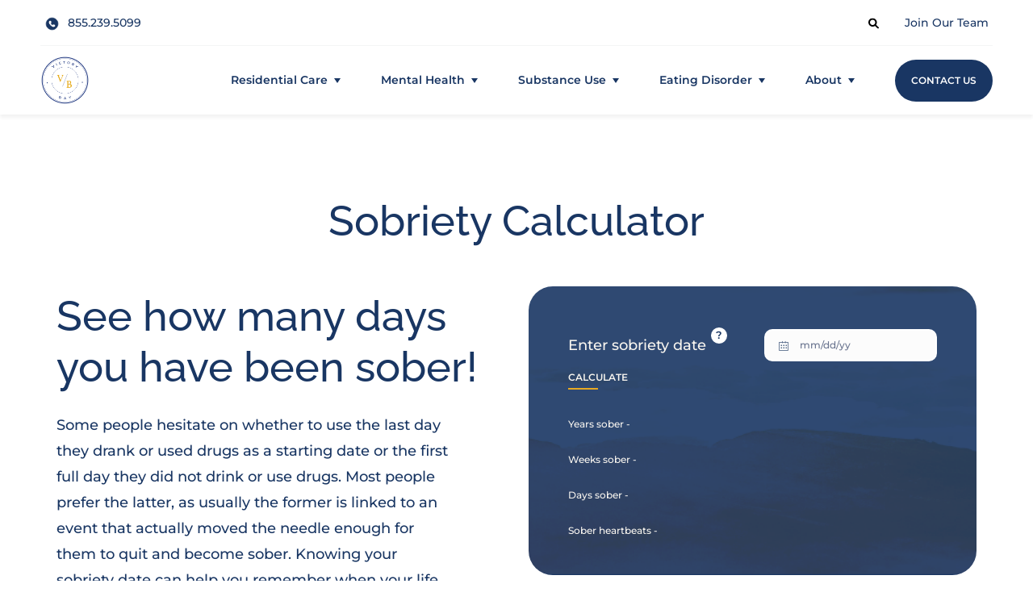

--- FILE ---
content_type: text/html; charset=UTF-8
request_url: https://victory-bay.com/sobriety-calculator/
body_size: 66984
content:
<!DOCTYPE html>
<html xmlns="http://www.w3.org/1999/xhtml" lang="en-US">
    <head><meta charset="UTF-8" /><script>if(navigator.userAgent.match(/MSIE|Internet Explorer/i)||navigator.userAgent.match(/Trident\/7\..*?rv:11/i)){var href=document.location.href;if(!href.match(/[?&]nowprocket/)){if(href.indexOf("?")==-1){if(href.indexOf("#")==-1){document.location.href=href+"?nowprocket=1"}else{document.location.href=href.replace("#","?nowprocket=1#")}}else{if(href.indexOf("#")==-1){document.location.href=href+"&nowprocket=1"}else{document.location.href=href.replace("#","&nowprocket=1#")}}}}</script><script>(()=>{class RocketLazyLoadScripts{constructor(){this.v="2.0.4",this.userEvents=["keydown","keyup","mousedown","mouseup","mousemove","mouseover","mouseout","touchmove","touchstart","touchend","touchcancel","wheel","click","dblclick","input"],this.attributeEvents=["onblur","onclick","oncontextmenu","ondblclick","onfocus","onmousedown","onmouseenter","onmouseleave","onmousemove","onmouseout","onmouseover","onmouseup","onmousewheel","onscroll","onsubmit"]}async t(){this.i(),this.o(),/iP(ad|hone)/.test(navigator.userAgent)&&this.h(),this.u(),this.l(this),this.m(),this.k(this),this.p(this),this._(),await Promise.all([this.R(),this.L()]),this.lastBreath=Date.now(),this.S(this),this.P(),this.D(),this.O(),this.M(),await this.C(this.delayedScripts.normal),await this.C(this.delayedScripts.defer),await this.C(this.delayedScripts.async),await this.T(),await this.F(),await this.j(),await this.A(),window.dispatchEvent(new Event("rocket-allScriptsLoaded")),this.everythingLoaded=!0,this.lastTouchEnd&&await new Promise(t=>setTimeout(t,500-Date.now()+this.lastTouchEnd)),this.I(),this.H(),this.U(),this.W()}i(){this.CSPIssue=sessionStorage.getItem("rocketCSPIssue"),document.addEventListener("securitypolicyviolation",t=>{this.CSPIssue||"script-src-elem"!==t.violatedDirective||"data"!==t.blockedURI||(this.CSPIssue=!0,sessionStorage.setItem("rocketCSPIssue",!0))},{isRocket:!0})}o(){window.addEventListener("pageshow",t=>{this.persisted=t.persisted,this.realWindowLoadedFired=!0},{isRocket:!0}),window.addEventListener("pagehide",()=>{this.onFirstUserAction=null},{isRocket:!0})}h(){let t;function e(e){t=e}window.addEventListener("touchstart",e,{isRocket:!0}),window.addEventListener("touchend",function i(o){o.changedTouches[0]&&t.changedTouches[0]&&Math.abs(o.changedTouches[0].pageX-t.changedTouches[0].pageX)<10&&Math.abs(o.changedTouches[0].pageY-t.changedTouches[0].pageY)<10&&o.timeStamp-t.timeStamp<200&&(window.removeEventListener("touchstart",e,{isRocket:!0}),window.removeEventListener("touchend",i,{isRocket:!0}),"INPUT"===o.target.tagName&&"text"===o.target.type||(o.target.dispatchEvent(new TouchEvent("touchend",{target:o.target,bubbles:!0})),o.target.dispatchEvent(new MouseEvent("mouseover",{target:o.target,bubbles:!0})),o.target.dispatchEvent(new PointerEvent("click",{target:o.target,bubbles:!0,cancelable:!0,detail:1,clientX:o.changedTouches[0].clientX,clientY:o.changedTouches[0].clientY})),event.preventDefault()))},{isRocket:!0})}q(t){this.userActionTriggered||("mousemove"!==t.type||this.firstMousemoveIgnored?"keyup"===t.type||"mouseover"===t.type||"mouseout"===t.type||(this.userActionTriggered=!0,this.onFirstUserAction&&this.onFirstUserAction()):this.firstMousemoveIgnored=!0),"click"===t.type&&t.preventDefault(),t.stopPropagation(),t.stopImmediatePropagation(),"touchstart"===this.lastEvent&&"touchend"===t.type&&(this.lastTouchEnd=Date.now()),"click"===t.type&&(this.lastTouchEnd=0),this.lastEvent=t.type,t.composedPath&&t.composedPath()[0].getRootNode()instanceof ShadowRoot&&(t.rocketTarget=t.composedPath()[0]),this.savedUserEvents.push(t)}u(){this.savedUserEvents=[],this.userEventHandler=this.q.bind(this),this.userEvents.forEach(t=>window.addEventListener(t,this.userEventHandler,{passive:!1,isRocket:!0})),document.addEventListener("visibilitychange",this.userEventHandler,{isRocket:!0})}U(){this.userEvents.forEach(t=>window.removeEventListener(t,this.userEventHandler,{passive:!1,isRocket:!0})),document.removeEventListener("visibilitychange",this.userEventHandler,{isRocket:!0}),this.savedUserEvents.forEach(t=>{(t.rocketTarget||t.target).dispatchEvent(new window[t.constructor.name](t.type,t))})}m(){const t="return false",e=Array.from(this.attributeEvents,t=>"data-rocket-"+t),i="["+this.attributeEvents.join("],[")+"]",o="[data-rocket-"+this.attributeEvents.join("],[data-rocket-")+"]",s=(e,i,o)=>{o&&o!==t&&(e.setAttribute("data-rocket-"+i,o),e["rocket"+i]=new Function("event",o),e.setAttribute(i,t))};new MutationObserver(t=>{for(const n of t)"attributes"===n.type&&(n.attributeName.startsWith("data-rocket-")||this.everythingLoaded?n.attributeName.startsWith("data-rocket-")&&this.everythingLoaded&&this.N(n.target,n.attributeName.substring(12)):s(n.target,n.attributeName,n.target.getAttribute(n.attributeName))),"childList"===n.type&&n.addedNodes.forEach(t=>{if(t.nodeType===Node.ELEMENT_NODE)if(this.everythingLoaded)for(const i of[t,...t.querySelectorAll(o)])for(const t of i.getAttributeNames())e.includes(t)&&this.N(i,t.substring(12));else for(const e of[t,...t.querySelectorAll(i)])for(const t of e.getAttributeNames())this.attributeEvents.includes(t)&&s(e,t,e.getAttribute(t))})}).observe(document,{subtree:!0,childList:!0,attributeFilter:[...this.attributeEvents,...e]})}I(){this.attributeEvents.forEach(t=>{document.querySelectorAll("[data-rocket-"+t+"]").forEach(e=>{this.N(e,t)})})}N(t,e){const i=t.getAttribute("data-rocket-"+e);i&&(t.setAttribute(e,i),t.removeAttribute("data-rocket-"+e))}k(t){Object.defineProperty(HTMLElement.prototype,"onclick",{get(){return this.rocketonclick||null},set(e){this.rocketonclick=e,this.setAttribute(t.everythingLoaded?"onclick":"data-rocket-onclick","this.rocketonclick(event)")}})}S(t){function e(e,i){let o=e[i];e[i]=null,Object.defineProperty(e,i,{get:()=>o,set(s){t.everythingLoaded?o=s:e["rocket"+i]=o=s}})}e(document,"onreadystatechange"),e(window,"onload"),e(window,"onpageshow");try{Object.defineProperty(document,"readyState",{get:()=>t.rocketReadyState,set(e){t.rocketReadyState=e},configurable:!0}),document.readyState="loading"}catch(t){console.log("WPRocket DJE readyState conflict, bypassing")}}l(t){this.originalAddEventListener=EventTarget.prototype.addEventListener,this.originalRemoveEventListener=EventTarget.prototype.removeEventListener,this.savedEventListeners=[],EventTarget.prototype.addEventListener=function(e,i,o){o&&o.isRocket||!t.B(e,this)&&!t.userEvents.includes(e)||t.B(e,this)&&!t.userActionTriggered||e.startsWith("rocket-")||t.everythingLoaded?t.originalAddEventListener.call(this,e,i,o):(t.savedEventListeners.push({target:this,remove:!1,type:e,func:i,options:o}),"mouseenter"!==e&&"mouseleave"!==e||t.originalAddEventListener.call(this,e,t.savedUserEvents.push,o))},EventTarget.prototype.removeEventListener=function(e,i,o){o&&o.isRocket||!t.B(e,this)&&!t.userEvents.includes(e)||t.B(e,this)&&!t.userActionTriggered||e.startsWith("rocket-")||t.everythingLoaded?t.originalRemoveEventListener.call(this,e,i,o):t.savedEventListeners.push({target:this,remove:!0,type:e,func:i,options:o})}}J(t,e){this.savedEventListeners=this.savedEventListeners.filter(i=>{let o=i.type,s=i.target||window;return e!==o||t!==s||(this.B(o,s)&&(i.type="rocket-"+o),this.$(i),!1)})}H(){EventTarget.prototype.addEventListener=this.originalAddEventListener,EventTarget.prototype.removeEventListener=this.originalRemoveEventListener,this.savedEventListeners.forEach(t=>this.$(t))}$(t){t.remove?this.originalRemoveEventListener.call(t.target,t.type,t.func,t.options):this.originalAddEventListener.call(t.target,t.type,t.func,t.options)}p(t){let e;function i(e){return t.everythingLoaded?e:e.split(" ").map(t=>"load"===t||t.startsWith("load.")?"rocket-jquery-load":t).join(" ")}function o(o){function s(e){const s=o.fn[e];o.fn[e]=o.fn.init.prototype[e]=function(){return this[0]===window&&t.userActionTriggered&&("string"==typeof arguments[0]||arguments[0]instanceof String?arguments[0]=i(arguments[0]):"object"==typeof arguments[0]&&Object.keys(arguments[0]).forEach(t=>{const e=arguments[0][t];delete arguments[0][t],arguments[0][i(t)]=e})),s.apply(this,arguments),this}}if(o&&o.fn&&!t.allJQueries.includes(o)){const e={DOMContentLoaded:[],"rocket-DOMContentLoaded":[]};for(const t in e)document.addEventListener(t,()=>{e[t].forEach(t=>t())},{isRocket:!0});o.fn.ready=o.fn.init.prototype.ready=function(i){function s(){parseInt(o.fn.jquery)>2?setTimeout(()=>i.bind(document)(o)):i.bind(document)(o)}return"function"==typeof i&&(t.realDomReadyFired?!t.userActionTriggered||t.fauxDomReadyFired?s():e["rocket-DOMContentLoaded"].push(s):e.DOMContentLoaded.push(s)),o([])},s("on"),s("one"),s("off"),t.allJQueries.push(o)}e=o}t.allJQueries=[],o(window.jQuery),Object.defineProperty(window,"jQuery",{get:()=>e,set(t){o(t)}})}P(){const t=new Map;document.write=document.writeln=function(e){const i=document.currentScript,o=document.createRange(),s=i.parentElement;let n=t.get(i);void 0===n&&(n=i.nextSibling,t.set(i,n));const c=document.createDocumentFragment();o.setStart(c,0),c.appendChild(o.createContextualFragment(e)),s.insertBefore(c,n)}}async R(){return new Promise(t=>{this.userActionTriggered?t():this.onFirstUserAction=t})}async L(){return new Promise(t=>{document.addEventListener("DOMContentLoaded",()=>{this.realDomReadyFired=!0,t()},{isRocket:!0})})}async j(){return this.realWindowLoadedFired?Promise.resolve():new Promise(t=>{window.addEventListener("load",t,{isRocket:!0})})}M(){this.pendingScripts=[];this.scriptsMutationObserver=new MutationObserver(t=>{for(const e of t)e.addedNodes.forEach(t=>{"SCRIPT"!==t.tagName||t.noModule||t.isWPRocket||this.pendingScripts.push({script:t,promise:new Promise(e=>{const i=()=>{const i=this.pendingScripts.findIndex(e=>e.script===t);i>=0&&this.pendingScripts.splice(i,1),e()};t.addEventListener("load",i,{isRocket:!0}),t.addEventListener("error",i,{isRocket:!0}),setTimeout(i,1e3)})})})}),this.scriptsMutationObserver.observe(document,{childList:!0,subtree:!0})}async F(){await this.X(),this.pendingScripts.length?(await this.pendingScripts[0].promise,await this.F()):this.scriptsMutationObserver.disconnect()}D(){this.delayedScripts={normal:[],async:[],defer:[]},document.querySelectorAll("script[type$=rocketlazyloadscript]").forEach(t=>{t.hasAttribute("data-rocket-src")?t.hasAttribute("async")&&!1!==t.async?this.delayedScripts.async.push(t):t.hasAttribute("defer")&&!1!==t.defer||"module"===t.getAttribute("data-rocket-type")?this.delayedScripts.defer.push(t):this.delayedScripts.normal.push(t):this.delayedScripts.normal.push(t)})}async _(){await this.L();let t=[];document.querySelectorAll("script[type$=rocketlazyloadscript][data-rocket-src]").forEach(e=>{let i=e.getAttribute("data-rocket-src");if(i&&!i.startsWith("data:")){i.startsWith("//")&&(i=location.protocol+i);try{const o=new URL(i).origin;o!==location.origin&&t.push({src:o,crossOrigin:e.crossOrigin||"module"===e.getAttribute("data-rocket-type")})}catch(t){}}}),t=[...new Map(t.map(t=>[JSON.stringify(t),t])).values()],this.Y(t,"preconnect")}async G(t){if(await this.K(),!0!==t.noModule||!("noModule"in HTMLScriptElement.prototype))return new Promise(e=>{let i;function o(){(i||t).setAttribute("data-rocket-status","executed"),e()}try{if(navigator.userAgent.includes("Firefox/")||""===navigator.vendor||this.CSPIssue)i=document.createElement("script"),[...t.attributes].forEach(t=>{let e=t.nodeName;"type"!==e&&("data-rocket-type"===e&&(e="type"),"data-rocket-src"===e&&(e="src"),i.setAttribute(e,t.nodeValue))}),t.text&&(i.text=t.text),t.nonce&&(i.nonce=t.nonce),i.hasAttribute("src")?(i.addEventListener("load",o,{isRocket:!0}),i.addEventListener("error",()=>{i.setAttribute("data-rocket-status","failed-network"),e()},{isRocket:!0}),setTimeout(()=>{i.isConnected||e()},1)):(i.text=t.text,o()),i.isWPRocket=!0,t.parentNode.replaceChild(i,t);else{const i=t.getAttribute("data-rocket-type"),s=t.getAttribute("data-rocket-src");i?(t.type=i,t.removeAttribute("data-rocket-type")):t.removeAttribute("type"),t.addEventListener("load",o,{isRocket:!0}),t.addEventListener("error",i=>{this.CSPIssue&&i.target.src.startsWith("data:")?(console.log("WPRocket: CSP fallback activated"),t.removeAttribute("src"),this.G(t).then(e)):(t.setAttribute("data-rocket-status","failed-network"),e())},{isRocket:!0}),s?(t.fetchPriority="high",t.removeAttribute("data-rocket-src"),t.src=s):t.src="data:text/javascript;base64,"+window.btoa(unescape(encodeURIComponent(t.text)))}}catch(i){t.setAttribute("data-rocket-status","failed-transform"),e()}});t.setAttribute("data-rocket-status","skipped")}async C(t){const e=t.shift();return e?(e.isConnected&&await this.G(e),this.C(t)):Promise.resolve()}O(){this.Y([...this.delayedScripts.normal,...this.delayedScripts.defer,...this.delayedScripts.async],"preload")}Y(t,e){this.trash=this.trash||[];let i=!0;var o=document.createDocumentFragment();t.forEach(t=>{const s=t.getAttribute&&t.getAttribute("data-rocket-src")||t.src;if(s&&!s.startsWith("data:")){const n=document.createElement("link");n.href=s,n.rel=e,"preconnect"!==e&&(n.as="script",n.fetchPriority=i?"high":"low"),t.getAttribute&&"module"===t.getAttribute("data-rocket-type")&&(n.crossOrigin=!0),t.crossOrigin&&(n.crossOrigin=t.crossOrigin),t.integrity&&(n.integrity=t.integrity),t.nonce&&(n.nonce=t.nonce),o.appendChild(n),this.trash.push(n),i=!1}}),document.head.appendChild(o)}W(){this.trash.forEach(t=>t.remove())}async T(){try{document.readyState="interactive"}catch(t){}this.fauxDomReadyFired=!0;try{await this.K(),this.J(document,"readystatechange"),document.dispatchEvent(new Event("rocket-readystatechange")),await this.K(),document.rocketonreadystatechange&&document.rocketonreadystatechange(),await this.K(),this.J(document,"DOMContentLoaded"),document.dispatchEvent(new Event("rocket-DOMContentLoaded")),await this.K(),this.J(window,"DOMContentLoaded"),window.dispatchEvent(new Event("rocket-DOMContentLoaded"))}catch(t){console.error(t)}}async A(){try{document.readyState="complete"}catch(t){}try{await this.K(),this.J(document,"readystatechange"),document.dispatchEvent(new Event("rocket-readystatechange")),await this.K(),document.rocketonreadystatechange&&document.rocketonreadystatechange(),await this.K(),this.J(window,"load"),window.dispatchEvent(new Event("rocket-load")),await this.K(),window.rocketonload&&window.rocketonload(),await this.K(),this.allJQueries.forEach(t=>t(window).trigger("rocket-jquery-load")),await this.K(),this.J(window,"pageshow");const t=new Event("rocket-pageshow");t.persisted=this.persisted,window.dispatchEvent(t),await this.K(),window.rocketonpageshow&&window.rocketonpageshow({persisted:this.persisted})}catch(t){console.error(t)}}async K(){Date.now()-this.lastBreath>45&&(await this.X(),this.lastBreath=Date.now())}async X(){return document.hidden?new Promise(t=>setTimeout(t)):new Promise(t=>requestAnimationFrame(t))}B(t,e){return e===document&&"readystatechange"===t||(e===document&&"DOMContentLoaded"===t||(e===window&&"DOMContentLoaded"===t||(e===window&&"load"===t||e===window&&"pageshow"===t)))}static run(){(new RocketLazyLoadScripts).t()}}RocketLazyLoadScripts.run()})();</script>
                
        <meta name='viewport' content='width=device-width, initial-scale=1.0' />
        <meta http-equiv='X-UA-Compatible' content='IE=edge' />

        <link rel="profile" href="http://gmpg.org/xfn/11" />
        
        <meta name="format-detection" content="telephone=no"/>

                                
        <link rel="pingback" href="https://victory-bay.com/xmlrpc.php" />

        
        <meta name='robots' content='index, follow, max-image-preview:large, max-snippet:-1, max-video-preview:-1' />

<!-- Google Tag Manager for WordPress by gtm4wp.com -->
<script data-cfasync="false" data-pagespeed-no-defer>
	var gtm4wp_datalayer_name = "dataLayer";
	var dataLayer = dataLayer || [];
</script>
<!-- End Google Tag Manager for WordPress by gtm4wp.com -->
	<!-- This site is optimized with the Yoast SEO plugin v26.6 - https://yoast.com/wordpress/plugins/seo/ -->
	<title>Sobriety Calculator | How Many Days Sober Are You?</title>
<link data-rocket-prefetch href="https://www.googletagmanager.com" rel="dns-prefetch">
<link data-rocket-prefetch href="https://s.adroll.com" rel="dns-prefetch">
<link data-rocket-prefetch href="https://use.fontawesome.com" rel="dns-prefetch">
<link data-rocket-prefetch href="https://cdn.jsdelivr.net" rel="dns-prefetch">
<link data-rocket-prefetch href="https://fonts.googleapis.com" rel="dns-prefetch">
<link data-rocket-prefetch href="https://browser.sentry-cdn.com" rel="dns-prefetch">
<link data-rocket-prefetch href="https://static.hotjar.com" rel="dns-prefetch">
<link data-rocket-prefetch href="https://cdn-cookieyes.com" rel="dns-prefetch">
<link data-rocket-prefetch href="https://acsbapp.com" rel="dns-prefetch">
<link data-rocket-prefetch href="https://static.legitscript.com" rel="dns-prefetch">
<link data-rocket-preload as="style" href="https://fonts.googleapis.com/css?family=Montserrat%3A500%2C600%2C700%2C300%2C400%7CRaleway%3A500%7CPoppins%3A600%7CMontserrat%3A600%2C500%2C700%2C300%2C400%7CRaleway%3A500%7CPoppins%3A600&#038;display=swap" rel="preload">
<link href="https://fonts.googleapis.com/css?family=Montserrat%3A500%2C600%2C700%2C300%2C400%7CRaleway%3A500%7CPoppins%3A600%7CMontserrat%3A600%2C500%2C700%2C300%2C400%7CRaleway%3A500%7CPoppins%3A600&#038;display=swap" media="print" onload="this.media=&#039;all&#039;" rel="stylesheet">
<style id="wpr-usedcss">img:is([sizes=auto i],[sizes^="auto," i]){contain-intrinsic-size:3000px 1500px}@font-face{font-display:swap;font-family:"Font Awesome 5 Brands";font-style:normal;font-weight:400;src:url(https://use.fontawesome.com/releases/v5.5.0/webfonts/fa-brands-400.eot);src:url(https://use.fontawesome.com/releases/v5.5.0/webfonts/fa-brands-400.eot?#iefix) format("embedded-opentype"),url(https://use.fontawesome.com/releases/v5.5.0/webfonts/fa-brands-400.woff2) format("woff2"),url(https://use.fontawesome.com/releases/v5.5.0/webfonts/fa-brands-400.woff) format("woff"),url(https://use.fontawesome.com/releases/v5.5.0/webfonts/fa-brands-400.ttf) format("truetype"),url(https://use.fontawesome.com/releases/v5.5.0/webfonts/fa-brands-400.svg#fontawesome) format("svg")}.modaal-noscroll{overflow:hidden}.modaal-accessible-hide{position:absolute!important;clip:rect(1px 1px 1px 1px);clip:rect(1px,1px,1px,1px);padding:0!important;border:0!important;height:1px!important;width:1px!important;overflow:hidden}.modaal-wrapper{display:block;position:fixed;top:0;left:0;width:100%;height:100%;z-index:9999;overflow:auto;opacity:1;box-sizing:border-box;-webkit-overflow-scrolling:touch;-webkit-transition:.3s ease-in-out;transition:all .3s ease-in-out}.modaal-wrapper *{box-sizing:border-box;-webkit-font-smoothing:antialiased;-moz-osx-font-smoothing:grayscale;-webkit-backface-visibility:hidden}.modaal-wrapper .modaal-close{border:none;background:0 0;padding:0;-webkit-appearance:none}.modaal-wrapper.modaal-start_none{display:none;opacity:1}.modaal-wrapper.modaal-start_fade{opacity:0}.modaal-wrapper [tabindex="0"]{outline:0!important}.modaal-wrapper.modaal-fullscreen{overflow:hidden}.modaal-outer-wrapper{display:table;position:relative;width:100%;height:100%}.modaal-fullscreen .modaal-outer-wrapper{display:block}.modaal-inner-wrapper{display:table-cell;width:100%;height:100%;position:relative;vertical-align:middle;text-align:center;padding:80px 25px}.modaal-fullscreen .modaal-inner-wrapper{padding:0;display:block;vertical-align:top}.modaal-close{position:fixed;right:20px;top:20px;color:#fff;cursor:pointer;opacity:1;width:50px;height:50px;background:rgba(0,0,0,0);border-radius:100%;-webkit-transition:.2s ease-in-out;transition:all .2s ease-in-out}.modaal-close:focus,.modaal-close:hover{outline:0;background:#fff}.modaal-close:focus:after,.modaal-close:focus:before,.modaal-close:hover:after,.modaal-close:hover:before{background:#b93d0c}.modaal-close span{position:absolute!important;clip:rect(1px 1px 1px 1px);clip:rect(1px,1px,1px,1px);padding:0!important;border:0!important;height:1px!important;width:1px!important;overflow:hidden}.modaal-close:after,.modaal-close:before{display:block;content:" ";position:absolute;top:14px;left:23px;width:4px;height:22px;border-radius:4px;background:#fff;-webkit-transition:background .2s ease-in-out;transition:background .2s ease-in-out}.modaal-close:before{-webkit-transform:rotate(-45deg);-ms-transform:rotate(-45deg);transform:rotate(-45deg)}.modaal-close:after{-webkit-transform:rotate(45deg);-ms-transform:rotate(45deg);transform:rotate(45deg)}.modaal-fullscreen .modaal-close{background:#afb7bc;right:10px;top:10px}.modaal-content-container{padding:30px}.modaal-confirm-wrap{padding:30px 0 0;text-align:center;font-size:0}.modaal-confirm-btn{font-size:14px;display:inline-block;margin:0 10px;vertical-align:middle;cursor:pointer;border:none;background:0 0}.modaal-confirm-btn.modaal-ok{padding:10px 15px;color:#fff;background:#555;border-radius:3px;-webkit-transition:background .2s ease-in-out;transition:background .2s ease-in-out}.modaal-confirm-btn.modaal-ok:hover{background:#2f2f2f}.modaal-confirm-btn.modaal-cancel{text-decoration:underline}.modaal-confirm-btn.modaal-cancel:hover{text-decoration:none;color:#2f2f2f}.modaal-instagram .modaal-content-container{padding:0;background:0 0}.modaal-instagram .modaal-content-container>blockquote{width:1px!important;height:1px!important;opacity:0!important}.modaal-instagram iframe{opacity:0;margin:-6px!important;border-radius:0!important;width:1000px!important;max-width:800px!important;box-shadow:none!important;-webkit-animation:1s linear forwards instaReveal;animation:1s linear forwards instaReveal}.modaal-gallery-item{display:none}.modaal-gallery-item img{display:block}.modaal-gallery-item.is_active{display:block}.modaal-gallery-label{position:absolute;left:0;width:100%;margin:20px 0 0;font-size:18px;text-align:center;color:#fff}.modaal-gallery-label:focus{outline:0}.modaal-gallery-control{position:absolute;top:50%;-webkit-transform:translateY(-50%);-ms-transform:translateY(-50%);transform:translateY(-50%);opacity:1;cursor:pointer;color:#fff;width:50px;height:50px;background:rgba(0,0,0,0);border:none;border-radius:100%;-webkit-transition:.2s ease-in-out;transition:all .2s ease-in-out}.modaal-gallery-control.is_hidden{opacity:0;cursor:default}.modaal-gallery-control:focus,.modaal-gallery-control:hover{outline:0;background:#fff}.modaal-gallery-control:focus:after,.modaal-gallery-control:focus:before,.modaal-gallery-control:hover:after,.modaal-gallery-control:hover:before{background:#afb7bc}.modaal-gallery-control span{position:absolute!important;clip:rect(1px 1px 1px 1px);clip:rect(1px,1px,1px,1px);padding:0!important;border:0!important;height:1px!important;width:1px!important;overflow:hidden}.modaal-gallery-control:after,.modaal-gallery-control:before{display:block;content:" ";position:absolute;top:16px;left:25px;width:4px;height:18px;border-radius:4px;background:#fff;-webkit-transition:background .2s ease-in-out;transition:background .2s ease-in-out}.modaal-gallery-control:before{margin:-5px 0 0;-webkit-transform:rotate(-45deg);-ms-transform:rotate(-45deg);transform:rotate(-45deg)}.modaal-gallery-control:after{margin:5px 0 0;-webkit-transform:rotate(45deg);-ms-transform:rotate(45deg);transform:rotate(45deg)}.modaal-gallery-prev:after,.modaal-gallery-prev:before{left:22px}.modaal-gallery-prev:before{margin:5px 0 0;-webkit-transform:rotate(-45deg);-ms-transform:rotate(-45deg);transform:rotate(-45deg)}.modaal-gallery-prev:after{margin:-5px 0 0;-webkit-transform:rotate(45deg);-ms-transform:rotate(45deg);transform:rotate(45deg)}.modaal-video-wrap{margin:auto 50px;position:relative}.modaal-video-container{position:relative;padding-bottom:56.25%;height:0;overflow:hidden;max-width:100%;box-shadow:0 0 10px rgba(0,0,0,.3);background:#000;max-width:1300px;margin-left:auto;margin-right:auto}.modaal-video-container embed,.modaal-video-container iframe,.modaal-video-container object{position:absolute;top:0;left:0;width:100%;height:100%}.modaal-iframe-elem{width:100%;height:100%;display:block}.modaal-loading-spinner{background:0 0;position:absolute;width:200px;height:200px;top:50%;left:50%;margin:-100px 0 0 -100px;-webkit-transform:scale(.25);-ms-transform:scale(.25);transform:scale(.25)}.modaal-loading-spinner>div{width:24px;height:24px;margin-left:4px;margin-top:4px;position:absolute}.modaal-loading-spinner>div>div{width:100%;height:100%;border-radius:15px;background:#fff}.modaal-loading-spinner>div:first-of-type>div{-webkit-animation:1s linear infinite modaal-loading-spinner;animation:1s linear infinite modaal-loading-spinner;-webkit-animation-delay:0s;animation-delay:0s}.modaal-loading-spinner>div:nth-of-type(2)>div,.modaal-loading-spinner>div:nth-of-type(3)>div{-ms-animation:modaal-loading-spinner 1s linear infinite;-moz-animation:1s linear infinite modaal-loading-spinner;-webkit-animation:1s linear infinite modaal-loading-spinner;-o-animation:1s linear infinite modaal-loading-spinner}.modaal-loading-spinner>div:first-of-type{-ms-transform:translate(84px,84px) rotate(45deg) translate(70px,0);-webkit-transform:translate(84px,84px) rotate(45deg) translate(70px,0);transform:translate(84px,84px) rotate(45deg) translate(70px,0)}.modaal-loading-spinner>div:nth-of-type(2)>div{-webkit-animation:1s linear infinite modaal-loading-spinner;animation:1s linear infinite modaal-loading-spinner;-webkit-animation-delay:.12s;animation-delay:.12s}.modaal-loading-spinner>div:nth-of-type(2){-ms-transform:translate(84px,84px) rotate(90deg) translate(70px,0);-webkit-transform:translate(84px,84px) rotate(90deg) translate(70px,0);transform:translate(84px,84px) rotate(90deg) translate(70px,0)}.modaal-loading-spinner>div:nth-of-type(3)>div{-webkit-animation:1s linear infinite modaal-loading-spinner;animation:1s linear infinite modaal-loading-spinner;-webkit-animation-delay:.25s;animation-delay:.25s}.modaal-loading-spinner>div:nth-of-type(4)>div,.modaal-loading-spinner>div:nth-of-type(5)>div{-ms-animation:modaal-loading-spinner 1s linear infinite;-moz-animation:1s linear infinite modaal-loading-spinner;-webkit-animation:1s linear infinite modaal-loading-spinner;-o-animation:1s linear infinite modaal-loading-spinner}.modaal-loading-spinner>div:nth-of-type(3){-ms-transform:translate(84px,84px) rotate(135deg) translate(70px,0);-webkit-transform:translate(84px,84px) rotate(135deg) translate(70px,0);transform:translate(84px,84px) rotate(135deg) translate(70px,0)}.modaal-loading-spinner>div:nth-of-type(4)>div{-webkit-animation:1s linear infinite modaal-loading-spinner;animation:1s linear infinite modaal-loading-spinner;-webkit-animation-delay:.37s;animation-delay:.37s}.modaal-loading-spinner>div:nth-of-type(4){-ms-transform:translate(84px,84px) rotate(180deg) translate(70px,0);-webkit-transform:translate(84px,84px) rotate(180deg) translate(70px,0);transform:translate(84px,84px) rotate(180deg) translate(70px,0)}.modaal-loading-spinner>div:nth-of-type(5)>div{-webkit-animation:1s linear infinite modaal-loading-spinner;animation:1s linear infinite modaal-loading-spinner;-webkit-animation-delay:.5s;animation-delay:.5s}.modaal-loading-spinner>div:nth-of-type(6)>div,.modaal-loading-spinner>div:nth-of-type(7)>div{-ms-animation:modaal-loading-spinner 1s linear infinite;-moz-animation:1s linear infinite modaal-loading-spinner;-webkit-animation:1s linear infinite modaal-loading-spinner;-o-animation:1s linear infinite modaal-loading-spinner}.modaal-loading-spinner>div:nth-of-type(5){-ms-transform:translate(84px,84px) rotate(225deg) translate(70px,0);-webkit-transform:translate(84px,84px) rotate(225deg) translate(70px,0);transform:translate(84px,84px) rotate(225deg) translate(70px,0)}.modaal-loading-spinner>div:nth-of-type(6)>div{-webkit-animation:1s linear infinite modaal-loading-spinner;animation:1s linear infinite modaal-loading-spinner;-webkit-animation-delay:.62s;animation-delay:.62s}.modaal-loading-spinner>div:nth-of-type(6){-ms-transform:translate(84px,84px) rotate(270deg) translate(70px,0);-webkit-transform:translate(84px,84px) rotate(270deg) translate(70px,0);transform:translate(84px,84px) rotate(270deg) translate(70px,0)}.modaal-loading-spinner>div:nth-of-type(7)>div{-webkit-animation:1s linear infinite modaal-loading-spinner;animation:1s linear infinite modaal-loading-spinner;-webkit-animation-delay:.75s;animation-delay:.75s}.modaal-loading-spinner>div:nth-of-type(7){-ms-transform:translate(84px,84px) rotate(315deg) translate(70px,0);-webkit-transform:translate(84px,84px) rotate(315deg) translate(70px,0);transform:translate(84px,84px) rotate(315deg) translate(70px,0)}.modaal-loading-spinner>div:nth-of-type(8)>div{-webkit-animation:1s linear infinite modaal-loading-spinner;animation:1s linear infinite modaal-loading-spinner;-webkit-animation-delay:.87s;animation-delay:.87s}.modaal-loading-spinner>div:nth-of-type(8){-ms-transform:translate(84px,84px) rotate(360deg) translate(70px,0);-webkit-transform:translate(84px,84px) rotate(360deg) translate(70px,0);transform:translate(84px,84px) rotate(360deg) translate(70px,0)}@media only screen and (min-width:1400px){.modaal-video-container{padding-bottom:0;height:731px}}@media only screen and (max-width:1140px){.modaal-gallery-control{top:auto;bottom:20px;-webkit-transform:none;-ms-transform:none;transform:none;background:rgba(0,0,0,.7)}.modaal-gallery-control:after,.modaal-gallery-control:before{background:#fff}.modaal-gallery-next{left:auto;right:20px}.modaal-gallery-prev{left:20px;right:auto}}@media screen and (max-width:900px){.modaal-instagram iframe{width:500px!important}}@media only screen and (max-width:600px){.modaal-instagram iframe{width:280px!important}}@media screen and (max-height:1100px){.modaal-instagram iframe{width:700px!important}}@media screen and (max-height:1000px){.modaal-inner-wrapper{padding-top:60px;padding-bottom:60px}.modaal-instagram iframe{width:600px!important}}@media screen and (max-height:900px){.modaal-instagram iframe{width:500px!important}.modaal-video-container{max-width:900px;max-height:510px}}@media only screen and (max-height:820px){.modaal-gallery-label{display:none}}@keyframes instaReveal{0%{opacity:0}100%{opacity:1}}@-webkit-keyframes instaReveal{0%{opacity:0}100%{opacity:1}}@-webkit-keyframes modaal-loading-spinner{0%{opacity:1;-ms-transform:scale(1.5);-webkit-transform:scale(1.5);transform:scale(1.5)}100%{opacity:.1;-ms-transform:scale(1);-webkit-transform:scale(1);transform:scale(1)}}@keyframes modaal-loading-spinner{0%{opacity:1;-ms-transform:scale(1.5);-webkit-transform:scale(1.5);transform:scale(1.5)}100%{opacity:.1;-ms-transform:scale(1);-webkit-transform:scale(1);transform:scale(1)}}.select2-container{box-sizing:border-box;display:inline-block;margin:0;position:relative;vertical-align:middle}.select2-container .select2-selection--single{box-sizing:border-box;cursor:pointer;display:block;height:28px;user-select:none;-webkit-user-select:none}.select2-container .select2-selection--single .select2-selection__rendered{display:block;padding-left:8px;padding-right:20px;overflow:hidden;text-overflow:ellipsis;white-space:nowrap}.select2-container .select2-selection--single .select2-selection__clear{background-color:transparent;border:none;font-size:1em}.select2-container[dir=rtl] .select2-selection--single .select2-selection__rendered{padding-right:8px;padding-left:20px}.select2-container .select2-selection--multiple{box-sizing:border-box;cursor:pointer;display:block;min-height:32px;user-select:none;-webkit-user-select:none}.select2-container .select2-selection--multiple .select2-selection__rendered{display:inline;list-style:none;padding:0}.select2-container .select2-selection--multiple .select2-selection__clear{background-color:transparent;border:none;font-size:1em}.select2-container .select2-search--inline .select2-search__field{box-sizing:border-box;border:none;font-size:100%;margin-top:5px;margin-left:5px;padding:0;max-width:100%;resize:none;height:18px;vertical-align:bottom;font-family:sans-serif;overflow:hidden;word-break:keep-all}.select2-container .select2-search--inline .select2-search__field::-webkit-search-cancel-button{-webkit-appearance:none}.select2-dropdown{background-color:#fff;border:1px solid #aaa;border-radius:4px;box-sizing:border-box;display:block;position:absolute;left:-100000px;width:100%;z-index:1051}.select2-results{display:block}.select2-results__options{list-style:none;margin:0;padding:0}.select2-results__option{padding:6px;user-select:none;-webkit-user-select:none}.select2-results__option--selectable{cursor:pointer}.select2-container--open .select2-dropdown{left:0}.select2-container--open .select2-dropdown--above{border-bottom:none;border-bottom-left-radius:0;border-bottom-right-radius:0}.select2-container--open .select2-dropdown--below{border-top:none;border-top-left-radius:0;border-top-right-radius:0}.select2-search--dropdown{display:block;padding:4px}.select2-search--dropdown .select2-search__field{padding:4px;width:100%;box-sizing:border-box}.select2-search--dropdown .select2-search__field::-webkit-search-cancel-button{-webkit-appearance:none}.select2-search--dropdown.select2-search--hide{display:none}.select2-close-mask{border:0;margin:0;padding:0;display:block;position:fixed;left:0;top:0;min-height:100%;min-width:100%;height:auto;width:auto;opacity:0;z-index:99;background-color:#fff}.select2-hidden-accessible{border:0!important;clip:rect(0 0 0 0)!important;-webkit-clip-path:inset(50%)!important;clip-path:inset(50%)!important;height:1px!important;overflow:hidden!important;padding:0!important;position:absolute!important;width:1px!important;white-space:nowrap!important}.select2-container--default .select2-selection--single{background-color:#fff;border:1px solid #aaa;border-radius:4px}.select2-container--default .select2-selection--single .select2-selection__rendered{color:#444;line-height:28px}.select2-container--default .select2-selection--single .select2-selection__clear{cursor:pointer;float:right;font-weight:700;height:26px;margin-right:20px;padding-right:0}.select2-container--default .select2-selection--single .select2-selection__placeholder{color:#999}.select2-container--default .select2-selection--single .select2-selection__arrow{height:26px;position:absolute;top:1px;right:1px;width:20px}.select2-container--default .select2-selection--single .select2-selection__arrow b{border-color:#888 transparent transparent;border-style:solid;border-width:5px 4px 0;height:0;left:50%;margin-left:-4px;margin-top:-2px;position:absolute;top:50%;width:0}.select2-container--default[dir=rtl] .select2-selection--single .select2-selection__clear{float:left}.select2-container--default[dir=rtl] .select2-selection--single .select2-selection__arrow{left:1px;right:auto}.select2-container--default.select2-container--disabled .select2-selection--single{background-color:#eee;cursor:default}.select2-container--default.select2-container--disabled .select2-selection--single .select2-selection__clear{display:none}.select2-container--default.select2-container--open .select2-selection--single .select2-selection__arrow b{border-color:transparent transparent #888;border-width:0 4px 5px}.select2-container--default .select2-selection--multiple{background-color:#fff;border:1px solid #aaa;border-radius:4px;cursor:text;padding-bottom:5px;padding-right:5px;position:relative}.select2-container--default .select2-selection--multiple.select2-selection--clearable{padding-right:25px}.select2-container--default .select2-selection--multiple .select2-selection__clear{cursor:pointer;font-weight:700;height:20px;margin-right:10px;margin-top:5px;position:absolute;right:0;padding:1px}.select2-container--default .select2-selection--multiple .select2-selection__choice{background-color:#e4e4e4;border:1px solid #aaa;border-radius:4px;box-sizing:border-box;display:inline-block;margin-left:5px;margin-top:5px;padding:0;padding-left:20px;position:relative;max-width:100%;overflow:hidden;text-overflow:ellipsis;vertical-align:bottom;white-space:nowrap}.select2-container--default .select2-selection--multiple .select2-selection__choice__display{cursor:default;padding-left:2px;padding-right:5px}.select2-container--default .select2-selection--multiple .select2-selection__choice__remove{background-color:transparent;border:none;border-right:1px solid #aaa;border-top-left-radius:4px;border-bottom-left-radius:4px;color:#999;cursor:pointer;font-size:1em;font-weight:700;padding:0 4px;position:absolute;left:0;top:0}.select2-container--default .select2-selection--multiple .select2-selection__choice__remove:focus,.select2-container--default .select2-selection--multiple .select2-selection__choice__remove:hover{background-color:#f1f1f1;color:#333;outline:0}.select2-container--default[dir=rtl] .select2-selection--multiple .select2-selection__choice{margin-left:5px;margin-right:auto}.select2-container--default[dir=rtl] .select2-selection--multiple .select2-selection__choice__display{padding-left:5px;padding-right:2px}.select2-container--default[dir=rtl] .select2-selection--multiple .select2-selection__choice__remove{border-left:1px solid #aaa;border-right:none;border-top-left-radius:0;border-bottom-left-radius:0;border-top-right-radius:4px;border-bottom-right-radius:4px}.select2-container--default[dir=rtl] .select2-selection--multiple .select2-selection__clear{float:left;margin-left:10px;margin-right:auto}.select2-container--default.select2-container--focus .select2-selection--multiple{border:1px solid #000;outline:0}.select2-container--default.select2-container--disabled .select2-selection--multiple{background-color:#eee;cursor:default}.select2-container--default.select2-container--disabled .select2-selection__choice__remove{display:none}.select2-container--default.select2-container--open.select2-container--above .select2-selection--multiple,.select2-container--default.select2-container--open.select2-container--above .select2-selection--single{border-top-left-radius:0;border-top-right-radius:0}.select2-container--default.select2-container--open.select2-container--below .select2-selection--multiple,.select2-container--default.select2-container--open.select2-container--below .select2-selection--single{border-bottom-left-radius:0;border-bottom-right-radius:0}.select2-container--default .select2-search--dropdown .select2-search__field{border:1px solid #aaa}.select2-container--default .select2-search--inline .select2-search__field{background:0 0;border:none;outline:0;box-shadow:none;-webkit-appearance:textfield}.select2-container--default .select2-results>.select2-results__options{max-height:200px;overflow-y:auto}.select2-container--default .select2-results__option .select2-results__option{padding-left:1em}.select2-container--default .select2-results__option .select2-results__option .select2-results__group{padding-left:0}.select2-container--default .select2-results__option .select2-results__option .select2-results__option{margin-left:-1em;padding-left:2em}.select2-container--default .select2-results__option .select2-results__option .select2-results__option .select2-results__option{margin-left:-2em;padding-left:3em}.select2-container--default .select2-results__option .select2-results__option .select2-results__option .select2-results__option .select2-results__option{margin-left:-3em;padding-left:4em}.select2-container--default .select2-results__option .select2-results__option .select2-results__option .select2-results__option .select2-results__option .select2-results__option{margin-left:-4em;padding-left:5em}.select2-container--default .select2-results__option .select2-results__option .select2-results__option .select2-results__option .select2-results__option .select2-results__option .select2-results__option{margin-left:-5em;padding-left:6em}.select2-container--default .select2-results__option--group{padding:0}.select2-container--default .select2-results__option--disabled{color:#999}.select2-container--default .select2-results__option--selected{background-color:#ddd}.select2-container--default .select2-results__option--highlighted.select2-results__option--selectable{background-color:#5897fb;color:#fff}.select2-container--default .select2-results__group{cursor:default;display:block;padding:6px}.select2-container--classic .select2-selection--single{background-color:#f7f7f7;border:1px solid #aaa;border-radius:4px;outline:0;background-image:-webkit-linear-gradient(top,#fff 50%,#eee 100%);background-image:-o-linear-gradient(top,#fff 50%,#eee 100%);background-image:linear-gradient(to bottom,#fff 50%,#eee 100%);background-repeat:repeat-x}.select2-container--classic .select2-selection--single:focus{border:1px solid #5897fb}.select2-container--classic .select2-selection--single .select2-selection__rendered{color:#444;line-height:28px}.select2-container--classic .select2-selection--single .select2-selection__clear{cursor:pointer;float:right;font-weight:700;height:26px;margin-right:20px}.select2-container--classic .select2-selection--single .select2-selection__placeholder{color:#999}.select2-container--classic .select2-selection--single .select2-selection__arrow{background-color:#ddd;border:none;border-left:1px solid #aaa;border-top-right-radius:4px;border-bottom-right-radius:4px;height:26px;position:absolute;top:1px;right:1px;width:20px;background-image:-webkit-linear-gradient(top,#eee 50%,#ccc 100%);background-image:-o-linear-gradient(top,#eee 50%,#ccc 100%);background-image:linear-gradient(to bottom,#eee 50%,#ccc 100%);background-repeat:repeat-x}.select2-container--classic .select2-selection--single .select2-selection__arrow b{border-color:#888 transparent transparent;border-style:solid;border-width:5px 4px 0;height:0;left:50%;margin-left:-4px;margin-top:-2px;position:absolute;top:50%;width:0}.select2-container--classic[dir=rtl] .select2-selection--single .select2-selection__clear{float:left}.select2-container--classic[dir=rtl] .select2-selection--single .select2-selection__arrow{border:none;border-right:1px solid #aaa;border-radius:0;border-top-left-radius:4px;border-bottom-left-radius:4px;left:1px;right:auto}.select2-container--classic.select2-container--open .select2-selection--single{border:1px solid #5897fb}.select2-container--classic.select2-container--open .select2-selection--single .select2-selection__arrow{background:0 0;border:none}.select2-container--classic.select2-container--open .select2-selection--single .select2-selection__arrow b{border-color:transparent transparent #888;border-width:0 4px 5px}.select2-container--classic.select2-container--open.select2-container--above .select2-selection--single{border-top:none;border-top-left-radius:0;border-top-right-radius:0;background-image:-webkit-linear-gradient(top,#fff 0,#eee 50%);background-image:-o-linear-gradient(top,#fff 0,#eee 50%);background-image:linear-gradient(to bottom,#fff 0,#eee 50%);background-repeat:repeat-x}.select2-container--classic.select2-container--open.select2-container--below .select2-selection--single{border-bottom:none;border-bottom-left-radius:0;border-bottom-right-radius:0;background-image:-webkit-linear-gradient(top,#eee 50%,#fff 100%);background-image:-o-linear-gradient(top,#eee 50%,#fff 100%);background-image:linear-gradient(to bottom,#eee 50%,#fff 100%);background-repeat:repeat-x}.select2-container--classic .select2-selection--multiple{background-color:#fff;border:1px solid #aaa;border-radius:4px;cursor:text;outline:0;padding-bottom:5px;padding-right:5px}.select2-container--classic .select2-selection--multiple:focus{border:1px solid #5897fb}.select2-container--classic .select2-selection--multiple .select2-selection__clear{display:none}.select2-container--classic .select2-selection--multiple .select2-selection__choice{background-color:#e4e4e4;border:1px solid #aaa;border-radius:4px;display:inline-block;margin-left:5px;margin-top:5px;padding:0}.select2-container--classic .select2-selection--multiple .select2-selection__choice__display{cursor:default;padding-left:2px;padding-right:5px}.select2-container--classic .select2-selection--multiple .select2-selection__choice__remove{background-color:transparent;border:none;border-top-left-radius:4px;border-bottom-left-radius:4px;color:#888;cursor:pointer;font-size:1em;font-weight:700;padding:0 4px}.select2-container--classic .select2-selection--multiple .select2-selection__choice__remove:hover{color:#555;outline:0}.select2-container--classic[dir=rtl] .select2-selection--multiple .select2-selection__choice{margin-left:5px;margin-right:auto}.select2-container--classic[dir=rtl] .select2-selection--multiple .select2-selection__choice__display{padding-left:5px;padding-right:2px}.select2-container--classic[dir=rtl] .select2-selection--multiple .select2-selection__choice__remove{border-top-left-radius:0;border-bottom-left-radius:0;border-top-right-radius:4px;border-bottom-right-radius:4px}.select2-container--classic.select2-container--open .select2-selection--multiple{border:1px solid #5897fb}.select2-container--classic.select2-container--open.select2-container--above .select2-selection--multiple{border-top:none;border-top-left-radius:0;border-top-right-radius:0}.select2-container--classic.select2-container--open.select2-container--below .select2-selection--multiple{border-bottom:none;border-bottom-left-radius:0;border-bottom-right-radius:0}.select2-container--classic .select2-search--dropdown .select2-search__field{border:1px solid #aaa;outline:0}.select2-container--classic .select2-search--inline .select2-search__field{outline:0;box-shadow:none}.select2-container--classic .select2-dropdown{background-color:#fff;border:1px solid transparent}.select2-container--classic .select2-dropdown--above{border-bottom:none}.select2-container--classic .select2-dropdown--below{border-top:none}.select2-container--classic .select2-results>.select2-results__options{max-height:200px;overflow-y:auto}.select2-container--classic .select2-results__option--group{padding:0}.select2-container--classic .select2-results__option--disabled{color:grey}.select2-container--classic .select2-results__option--highlighted.select2-results__option--selectable{background-color:#3875d7;color:#fff}.select2-container--classic .select2-results__group{cursor:default;display:block;padding:6px}.select2-container--classic.select2-container--open .select2-dropdown{border-color:#5897fb}@font-face{font-display:swap;font-family:simple-line-icons;src:url('https://victory-bay.com/wp-content/plugins/modern-events-calendar-lite/assets/fonts/Simple-Line-Icons.eot');src:url('https://victory-bay.com/wp-content/plugins/modern-events-calendar-lite/assets/fonts/Simple-Line-Icons.eot?#iefix') format('embedded-opentype'),url('https://victory-bay.com/wp-content/plugins/modern-events-calendar-lite/assets/fonts/Simple-Line-Icons.ttf') format('truetype'),url('https://victory-bay.com/wp-content/plugins/modern-events-calendar-lite/assets/fonts/Simple-Line-Icons.woff2') format('woff2'),url('https://victory-bay.com/wp-content/plugins/modern-events-calendar-lite/assets/fonts/Simple-Line-Icons.woff') format('woff'),url('https://victory-bay.com/wp-content/plugins/modern-events-calendar-lite/assets/fonts/Simple-Line-Icons.svg?#simple-line-icons') format('svg')}[class*=mec-sl-]{speak:none;font-style:normal;font-weight:400;font-variant:normal;text-transform:none;line-height:1;-webkit-font-smoothing:antialiased;-moz-osx-font-smoothing:grayscale}[class*=mec-sl-]{font-family:simple-line-icons}.mec-sl-arrow-down:before{content:"\e604"}.mec-sl-arrow-up:before{content:"\e607"}.mec-wrap{position:relative}.mec-wrap h1,.mec-wrap h2,.mec-wrap h3,.mec-wrap h4{color:#171c24;font-weight:400;font-style:inherit;letter-spacing:normal;clear:none}.mec-wrap h1{font-size:50px;line-height:1.16;margin-bottom:12px;letter-spacing:-1px}.mec-wrap h2{font-size:36px;line-height:1.14;margin-bottom:10px}.mec-wrap h3{font-size:28px;line-height:1.2;margin-bottom:8px}.mec-wrap h4{font-size:24px;line-height:1.2;margin-bottom:10px}.mec-wrap h1 strong{font-weight:700}.mec-wrap :not(.elementor-widget-container)>p{margin:0 0 20px;color:#616161;font-size:14px;line-height:1.8}.lity-content .button,.lity-content button:not(.owl-dot):not(.gm-control-active):not(.mejs):not(.owl-prev):not(.owl-next):not( .mec-googlemap-details button ):not(.mec-googlemap-details button):not(.elementor-add-section-inner button),.lity-content input[type=button],.lity-content input[type=submit],.mec-nextprev-next-button,.mec-nextprev-prev-button,.mec-wrap .button,.mec-wrap button:not(.owl-dot):not(.gm-control-active):not(.mejs):not(.owl-prev):not(.owl-next):not( .mec-googlemap-details button ):not(.mec-googlemap-details button):not(.elementor-add-section-inner button),.mec-wrap input[type=button],.mec-wrap input[type=submit]{position:relative;border:1px solid #ccecf4;border-radius:4px;box-shadow:0 1px 0 0 #fcfcfc;color:#07bbe9;display:inline-block;font-size:14px;line-height:18px;text-transform:capitalize;font-weight:600;text-decoration:none;cursor:pointer;margin-bottom:20px;margin-right:10px;padding:10px 24px;background:#ecf9fd;-webkit-transition:.21s;-moz-transition:.21s;transition:all .21s ease;border-radius:var(--mec-secondary-border-radius)}.lity-content .button:hover,.lity-content button:not(.owl-dot):not(.gm-control-active):not(.mejs):not(.owl-prev):not(.owl-next):hover,.lity-content input[type=button]:hover,.lity-content input[type=submit]:hover,.mec-wrap .button:hover,.mec-wrap a.button:hover,.mec-wrap button:not(.owl-dot):not(.gm-control-active):not(.mejs):not(.owl-prev):not(.owl-next):not( .elementor-add-section-inner button ):hover,.mec-wrap input[type=button]:hover,.mec-wrap input[type=submit]:hover{border:1px solid #38d5ed;box-shadow:0 1px 0 0 #fafafa}.lity-content .button svg,.lity-content button:not(.owl-dot):not(.gm-control-active):not(.mejs):not(.owl-prev):not(.owl-next):not( .et-fb-button ) svg,.lity-content input[type=button] svg,.lity-content input[type=submit] svg,.mec-nextprev-next-button svg,.mec-nextprev-prev-button svg,.mec-wrap .button svg,.mec-wrap button:not(.owl-dot):not(.gm-control-active):not(.mejs):not(.owl-prev):not(.owl-next):not( .et-fb-button ) svg,.mec-wrap input[type=button] svg,.mec-wrap input[type=submit] svg{margin-left:30px}.mec-wrap .button svg.back,.mec-wrap button:not(.owl-dot):not(.gm-control-active):not(.mejs):not(.owl-prev):not(.owl-next):not( .et-fb-button ) svg.back{margin-right:30px;margin-left:0}.mec-wrap{font-weight:400;color:#626262}.mec-event-content p{font-weight:400}.mec-event-grid-classic .mec-event-content{color:#767676;padding:0 20px 5px;text-align:center;min-height:125px}.mec-event-grid-classic .mec-event-title{color:#202020;margin:10px 0;font-weight:700;font-size:20px;letter-spacing:1px;text-transform:uppercase}.mec-event-grid-classic .mec-event-title a{color:#202020;transition:all .24s ease}.mec-event-grid-classic .mec-event-content p{font-size:15px;color:#8a8a8a}.mec-event-grid-classic .mec-event-image{border-radius:var(--mec-primary-border-radius) var(--mec-primary-border-radius) 0 0;overflow:hidden}.mec-event-grid-classic img{margin-bottom:0;width:100%;display:block}.mec-event-sharing-wrap{left:15px;position:absolute;list-style:none;margin:0;padding-left:0}.mec-event-sharing-wrap .mec-event-sharing{position:absolute;padding:8px 0 2px;left:-6px;bottom:54px;margin:0;margin-top:6px;border-radius:var(--mec-secondary-border-radius);min-width:50px;visibility:hidden;opacity:0;border:1px solid #e2e2e2;background:#fff;box-shadow:0 0 9px 0 rgba(0,0,0,.06);z-index:99;-webkit-transition:.18s;transition:all .18s ease}.mec-event-sharing-wrap .mec-event-sharing:after,.mec-event-sharing-wrap .mec-event-sharing:before{content:"";display:block;position:absolute;bottom:-10px;left:50%;margin-left:-10px;width:0;height:0;border-style:solid;border-width:10px}.mec-event-sharing-wrap .mec-event-sharing:before{bottom:-21px;border-color:#e2e2e2 transparent transparent}.mec-event-sharing-wrap .mec-event-sharing:after{bottom:-19px;border-color:#fff transparent transparent}.mec-event-sharing-wrap:hover .mec-event-sharing{opacity:1;visibility:visible}.mec-event-sharing-wrap li{text-align:center;border:0;display:block;margin-right:2px;overflow:hidden;margin:0 auto 6px;width:38px}.mec-event-sharing-wrap:hover>li{cursor:pointer;background-color:#40d9f1}.mec-event-sharing-wrap:hover li a{color:#fff}.mec-event-sharing-wrap>li:first-of-type{border:1px solid #d9d9d9;border-radius:var(--mec-secondary-border-radius)}.mec-event-sharing-wrap li a,.mec-event-sharing-wrap:hover li ul li a{border:none;color:#767676;display:block}.mec-event-sharing-wrap li i{width:36px;height:36px;display:table-cell;vertical-align:middle}.mec-event-sharing-wrap li svg{height:16px}.mec-event-sharing-wrap .mec-event-sharing li a{display:block}.mec-event-sharing-wrap .mec-event-sharing li:hover a{color:#40d9f1}@media only screen and (max-width:960px){.mec-event-grid-classic{margin-bottom:30px}}.mec-widget .mec-event-grid-classic.mec-owl-carousel{padding:36px 0 16px}.mec-widget .mec-event-grid-classic.mec-owl-carousel .owl-nav{margin:5px 0;width:100%;position:absolute;top:15px;padding:0}.mec-widget .mec-event-grid-classic.mec-owl-carousel{padding:20px 0 16px}.mec-widget .mec-event-grid-classic.mec-owl-carousel .owl-nav{margin:0;width:100%;position:absolute;top:0;padding:0}.mec-widget .mec-event-grid-classic.mec-owl-carousel .owl-nav div{position:absolute;background:#fff;line-height:0;width:34px;height:26px;padding:6px;text-align:center;margin-top:-17px;border-radius:3px;border:1px solid #e2e2e2;text-align:center;box-shadow:0 2px 0 0 rgba(0,0,0,.028);transition:all .33s ease}.mec-widget .mec-event-grid-classic.mec-owl-carousel .owl-nav i{font-size:12px;color:#40d9f1;cursor:pointer}.mec-widget .mec-event-grid-classic.mec-owl-carousel .owl-nav .owl-next{right:0}.mec-widget .mec-event-grid-classic.mec-owl-carousel .owl-nav .owl-prev{left:0}.mec-widget .mec-event-grid-classic.mec-owl-carousel .mec-event-sharing{display:none}@media screen and (min-width:56.875em){.mec-widget .mec-month-container dl{margin-bottom:0}}.mec-widget .mec-event-grid-classic.owl-carousel .mec-event-sharing-wrap{left:5px;padding-left:5px}.mec-widget .mec-event-grid-classic.owl-carousel .mec-event-sharing-wrap .mec-event-sharing{left:0}.mec-widget .mec-event-sharing-wrap .mec-event-sharing{position:absolute;top:auto;bottom:52px;margin:0;margin-top:0;border-radius:var(--mec-secondary-border-radius)}.mec-widget .mec-event-sharing-wrap .mec-event-sharing:after{top:auto;bottom:-17px;border-color:#fff transparent transparent}.mec-widget .mec-event-sharing-wrap .mec-event-sharing:before{top:auto;bottom:-18px;border-color:#e2e2e2 transparent transparent}.mec-widget .mec-event-grid-classic.mec-owl-carousel .owl-nav button{position:absolute;background:#fff;padding:6px;margin-top:-17px;border-radius:3px;border:1px solid #e2e2e2;box-shadow:0 2px 0 0 rgba(0,0,0,.028)}.mec-widget .mec-event-grid-classic.mec-owl-carousel .owl-nav button:hover{background:#40d9f1;border-color:#40d9f1}.mec-widget .mec-event-grid-classic.mec-owl-carousel .owl-nav button:hover i{color:#fff}.mec-widget .mec-event-grid-classic.mec-owl-carousel .mec-booking-button{width:40%;float:right;color:#202020;height:36px;line-height:14px;font-size:12px;width:auto}.mec-widget .mec-event-grid-classic.mec-owl-carousel .mec-booking-button:hover{color:#fff}.mec-load-more-wrap{text-align:center;display:block;width:100%;padding-top:20px;text-align:center;position:relative}.mec-load-more-button{box-shadow:none;transition:all .21s ease;font-size:12px;font-weight:500;letter-spacing:1px;text-transform:uppercase;background:#fff;color:#767676;border:2px solid #e8e8e8;border-radius:50px;padding:0 28px;margin-bottom:20px;cursor:pointer;line-height:40px;height:42px;display:inline-block}.mec-load-more-button:hover{background:#191919;color:#fff;border-color:#191919}.mec-load-more-loading{content:url("https://victory-bay.com/wp-content/plugins/modern-events-calendar-lite/assets/img/ajax-loader.gif");cursor:wait;background:0 0;border-style:none}.mec-load-more-loading:hover{background:0 0}.mec-modal-preloader,.mec-month-navigator-loading{width:100%;height:100%;background:url("https://victory-bay.com/wp-content/plugins/modern-events-calendar-lite/assets/img/ajax-loader.gif") center no-repeat rgba(255,255,255,.88);border-style:none;position:absolute;left:0;right:0;bottom:0;top:0;z-index:999}.mec-month-divider{text-align:center;margin:60px 0 40px}.widget .mec-month-divider{margin:10px 0}.mec-month-divider span{text-transform:uppercase;font-size:22px;font-weight:700;padding-bottom:5px;color:#313131;border-bottom:4px solid #ebebeb;width:100%;display:block;padding-bottom:10px;position:relative}.mec-month-divider span:before{border-bottom:4px solid #40d9f1;font-size:6px;content:"";text-align:center;position:absolute;bottom:-4px;margin-left:-30px;left:50%;width:60px}.widget .mec-month-divider span{font-size:13px}.mec-nextprev-prev-button svg{margin-left:unset;margin-right:30px}.mec-booking .mec-event-tickets-list .mec-ticket-style-row input[type=number]{display:block;margin:0 0 10px auto;box-shadow:unset;border:1px solid #e3e5e7;border-radius:var(--mec-secondary-border-radius);background:#fff;min-width:80px;width:80px!important;min-height:40px;height:40px}.mec-booking .mec-event-tickets-list .mec-ticket-style-row input::-webkit-inner-spin-button,.mec-booking .mec-event-tickets-list .mec-ticket-style-row input::-webkit-outer-spin-button{-webkit-appearance:none;margin:0}.mec-booking .mec-event-tickets-list .mec-ticket-style-row input[type=number]{-moz-appearance:textfield}.mec-booking .mec-event-tickets-list .mec-ticket-style-row .minus{position:absolute;right:5px;line-height:1;height:14px}.mec-booking .mec-event-tickets-list .mec-ticket-style-row .minus{top:auto;bottom:5px}.mec-booking .mec-event-tickets-list .mec-ticket-style-row .minus:hover{background:#dbdbdb}.mec-booking .mec-event-tickets-list .mec-ticket-style-row a{text-decoration:none}.mec-booking .mec-event-tickets-list .mec-ticket-style-row{margin-bottom:30px}.mec-booking .mec-event-tickets-list .mec-ticket-style-row>div{width:unset}@media (max-width:480px){.mec-wrap .mec-booking .mec-event-tickets-list .mec-ticket-style-row>div{width:100%;margin-bottom:10px}}.mec-booking .mec-event-tickets-list .mec-ticket-style-row>div{border:0;display:block;box-shadow:unset;margin:0}.mec-booking input[type=checkbox]{-webkit-appearance:none;appearance:none;font:inherit;width:20px;height:20px;min-height:unset;padding:0;border:1px solid #e3e5e7;border-radius:4px;display:flex;margin:0 10px 0 1px;overflow:hidden}.mec-booking input[type=checkbox]:before{content:url("[data-uri]");min-width:18px;height:auto;line-height:16px;border-radius:2px;transform:scale(0);transition:120ms transform ease-in-out;background-color:var(--mec-color-skin);display:flex;justify-content:center}.mec-booking input[type=checkbox]:checked{border:1px solid var(--mec-color-skin)!important}.mec-booking input[type=checkbox]:checked:before{transform:scale(1)}.mec-event-gallery-wrapper{display:flex;flex-direction:row}.mec-event-gallery-wrapper .mec-event-gallery-image img{border-radius:5px}@media (max-width:960px){.mec-event-gallery-wrapper{flex-direction:column-reverse}.mec-event-gallery-wrapper .mec-event-gallery-image{margin-bottom:10px}}.mec-wrap .mec-attendees-list-details p{font-weight:400;margin:20px 0 0;color:#8d8d8d}.mec-wrap .mec-attendees-list-details li{list-style:none;display:block;margin-top:15px}.mec-attendees-list-details ul{margin-bottom:0}.mec-attendees-list-details .mec-attendees-toggle{border:1px solid #e6e6e6;background:#fafafa;padding:15px 15px 0;border-radius:3px;margin:12px 0 20px 52px;position:relative;font-size:13px;box-shadow:0 3px 1px 0 rgba(0,0,0,.02)}.mec-attendees-list-details .mec-attendees-toggle:after,.mec-attendees-list-details .mec-attendees-toggle:before{content:"";display:block;position:absolute;left:50px;width:0;height:0;border-style:solid;border-width:10px}.mec-attendees-list-details .mec-attendees-toggle:after{top:-20px;border-color:transparent transparent #fafafa}.mec-attendees-list-details .mec-attendees-toggle:before{top:-21px;border-color:transparent transparent #e1e1e1}.mec-calendar{border:1px solid #e8e8e8;width:100%;box-shadow:0 2px 0 0 rgba(0,0,0,.016);border-radius:var(--mec-primary-border-radius)}.mec-calendar .mec-calendar-events-side{display:table-cell;height:100%;border-left:1px solid #efefef;padding:40px;width:100%}.mec-calendar dl{display:table;margin:0;border:none;padding:0;table-layout:fixed}.mec-calendar dt{display:table-cell;transition:all .66s ease;color:#a4aab1;background:#fff;border-radius:44px;font-size:14px;width:80px;height:80px;line-height:80px;text-align:center}.mec-calendar .mec-calendar-row dt:hover{background:#f4f4f4}.mec-calendar .mec-selected-day,.mec-calendar .mec-selected-day:hover{background:#40d9f1;color:#fff}.mec-calendar .mec-selected-day a{color:#fff}.mec-calendar .mec-has-event{position:relative}.mec-calendar .mec-calendar-row dt.mec-has-event:hover{background:#40d9f1}.mec-calendar .mec-has-event a{cursor:pointer;display:block;width:100%;height:100%;border-radius:50%;color:#4d4d4d;transition:all .25s ease;text-decoration:none;box-shadow:none}.mec-calendar .mec-calendar-row dt.mec-has-event.mec-selected-day a,.mec-calendar .mec-calendar-row dt.mec-has-event:hover a{color:#fff}.mec-calendar .mec-has-event:after{background-color:#40d9f1;border-radius:50%;display:block;content:"";width:8px;height:8px;bottom:10px;left:calc(50% - 4px);position:absolute;transition:all .25s ease}.mec-calendar .mec-calendar-row dt.mec-has-event:hover:after{background-color:#fff}.mec-calendar .mec-has-event.mec-selected-day:after{display:none}@media only screen and (min-width:961px){.mec-wrap.mec-sm959 .mec-calendar:not(.mec-event-calendar-classic):not(.mec-calendar-weekly) .mec-has-event:after{width:6px;height:6px;bottom:6px}.mec-wrap.mec-sm959 .mec-calendar:not(.mec-event-calendar-classic):not(.mec-calendar-weekly) dt{width:50px;height:50px;line-height:50px}}@media only screen and (max-width:1200px){.mec-calendar .mec-has-event:after{width:6px;height:6px;bottom:6px}.mec-calendar dt{width:50px;height:50px;line-height:50px}}@media only screen and (max-width:767px){.mec-calendar .mec-calendar-events-side{width:100%;display:block;height:100%;border-left:none;border-top:1px solid #efefef;padding:20px}.mec-calendar dl{width:100%}.mec-calendar dt{width:14%;height:60px;line-height:60px;border-radius:50px}}@media only screen and (max-width:479px){.mec-calendar .mec-has-event:after{width:4px;height:4px}.mec-calendar dt{height:38px;line-height:38px}}.mec-previous-month a{pointer-events:none;line-height:15px}.mec-single-event-novel.light h4{color:#000!important}.mec-single-event-novel.dark h4{color:#fff!important}.mec-util-hidden{display:none}.mec-daily-view-date-events,.mec-weekly-view-date-events{list-style:none;margin:0}.mec-widget .mec-calendar{max-width:100%}.mec-widget .mec-calendar dl dt{height:40px}.mec-widget .mec-calendar .mec-has-event:after{width:4px;height:4px}.mec-error{margin:30px 0 20px;padding:10px;border-radius:var(--mec-secondary-border-radius);font-size:13px;line-height:22px}.mec-error{color:#cb2916!important;background-color:#fef2f2}#mec_fes_form input[type=date]::-webkit-calendar-picker-indicator,.lity-content #mec_fes_form input[type=date]::-webkit-calendar-picker-indicator{background:url("[data-uri]");background-position:center;background-size:cover;width:10px;height:12px;display:block}.mec-wrap .mec-totalcal-box{position:relative;border:1px solid #efefef;padding:20px 5px 45px;margin:0 0 20px;background:#fafafa;overflow:hidden;box-shadow:0 3px 2px 0 rgba(0,0,0,.012);min-height:78px;border-radius:var(--mec-primary-border-radius)}.mec-wrap .mec-totalcal-box i{float:left;margin:0;width:36px;height:36px;background:#fff;border:1px solid #efefef;text-align:center;padding:10px 0;font-size:15px;color:#888;border-radius:var(--mec-secondary-border-radius) 0 0 var(--mec-secondary-border-radius)}.mec-wrap .mec-totalcal-box .mec-totalcal-view span,.mec-wrap .mec-totalcal-box input,.mec-wrap .mec-totalcal-box select{width:auto;min-height:36px;height:36px;line-height:36px;background:#fff;font-size:13px;color:#777;border:1px solid #efefef;margin:0 0 0 -1px;float:left;padding:0 5px;font-family:inherit}.mec-search-form .select2-container{width:calc(100% - 36px)!important}.mec-search-form .mec-date-search .select2-container:first-of-type{width:calc((100% - 36px) * 3 / 5)!important}.mec-search-form .mec-date-search .select2-container:last-of-type{width:calc((100% - 36px) * 2 / 5)!important}.mec-search-form span.select2.select2-container--open.select2-container--below .selection .select2-selection.select2-selection--multiple,.mec-search-form span.select2.select2-container--open.select2-container--below .selection .select2-selection.select2-selection--single{border-bottom-left-radius:0;border-bottom-right-radius:0}.mec-search-form span.select2.select2-container--open.select2-container--above .selection .select2-selection.select2-selection--multiple,.mec-search-form span.select2.select2-container--open.select2-container--above .selection .select2-selection.select2-selection--single{border-top-left-radius:0;border-top-right-radius:0}.mec-search-form .mec-date-search span.select2 .selection .select2-selection,.mec-search-form .mec-dropdown-wrap span.select2 .selection .select2-selection{min-height:36px;height:36px;line-height:36px;background:#fff;font-size:13px;color:#777;border:1px solid #efefef;margin:0 0 10px -1px;padding:0 5px;font-family:inherit;border-radius:0 var(--mec-secondary-border-radius) var(--mec-secondary-border-radius) 0;width:100%}.mec-search-form .mec-date-search span.select2:first-of-type .selection .select2-selection{border-radius:0}.mec-search-form .mec-date-search span.select2 .selection .select2-selection .select2-selection__rendered,.mec-search-form .mec-dropdown-wrap span.select2 .selection .select2-selection .select2-selection__rendered{color:#777;line-height:34px;padding:0 0 0 5px}.mec-search-form .mec-date-search span.select2 .selection .select2-selection .select2-selection__arrow,.mec-search-form .mec-dropdown-wrap span.select2 .selection .select2-selection .select2-selection__arrow{height:34px}body:has(.mec-search-form) .select2-container--open .select2-dropdown--below{margin-top:21px;margin-left:-1px;border:1px solid #efefef;border-radius:0 0 var(--mec-secondary-border-radius) var(--mec-secondary-border-radius);overflow:hidden}body:has(.mec-search-form) .select2-container--open .select2-dropdown--above{margin-top:33px;border:1px solid #efefef;border-radius:var(--mec-secondary-border-radius) var(--mec-secondary-border-radius) 0 0;overflow:hidden;left:-1px}body:has(.mec-search-form) .select2-search--dropdown .select2-search__field{font-size:13px;color:#777;border:1px solid #efefef!important}body:has(.mec-search-form) .select2-container--default .select2-results__option--selected{background-color:#efefef!important}body:has(.mec-search-form) .select2-container--default .select2-results__option--highlighted.select2-results__option--selectable{background-color:var(--mec-color-skin)!important}body:has(.mec-search-form) .select2-results__option{font-size:13px!important}.mec-wrap .mec-totalcal-box input[type=date],.mec-wrap .mec-totalcal-box input[type=number],.mec-wrap .mec-totalcal-box input[type=password],.mec-wrap .mec-totalcal-box input[type=search],.mec-wrap .mec-totalcal-box input[type=text],.mec-wrap .mec-totalcal-box input[type=url],.mec-wrap .mec-totalcal-box select,.mec-wrap .mec-totalcal-box textarea{border-radius:0}.mec-wrap .mec-totalcal-box .mec-totalcal-view span.mec-totalcalview-selected{border-right-width:2px}.mec-wrap .mec-totalcal-box input[type=submit]{cursor:pointer;padding:0 16px;text-transform:uppercase;font-size:11px;transition:all .21s ease}.mec-wrap .mec-totalcal-box input[type=submit]:hover{background:#222;color:#fff}.mec-wrap .mec-totalcal-box .mec-totalcal-view span{display:inline-block;text-transform:uppercase;font-size:11px;padding:0 12px;cursor:pointer}.mec-wrap .mec-totalcal-box .mec-totalcal-view span:hover{color:#40d9f1}.mec-wrap .mec-totalcal-box .mec-totalcal-view span.mec-totalcalview-selected{color:#fff;background:#40d9f1;border-color:#40d9f1}.mec-wrap .mec-totalcal-box .mec-totalcal-view span:first-child{border-radius:var(--mec-secondary-border-radius) 0 0 var(--mec-secondary-border-radius)}.mec-wrap .mec-totalcal-box .mec-totalcal-view span:last-child{border-radius:0 var(--mec-secondary-border-radius) var(--mec-secondary-border-radius) 0}.mec-wrap .mec-totalcal-box .mec-totalcal-view{text-align:right;float:right}.mec-wrap .mec-totalcal-box input[type=search]{width:calc(100% - 36px)}.mec-there-reset-button.mec-totalcal-box{padding-bottom:48px}.mec-wrap .mec-text-address-search.with-mec-cost{width:calc(100% - 336px)}.mec-wrap .mec-minmax-event-cost{display:block;float:left;width:50%;margin-left:10px}.mec-wrap .mec-minmax-event-cost.with-mec-address{display:block;width:336px;max-width:50%;float:right;margin-left:0;padding:0 10px}.mec-wrap .mec-checkboxes-search .mec-searchbar-category-wrap .select2-container.select2-container--default{width:calc(100% - 36px)!important}.mec-wrap .mec-checkboxes-search .mec-searchbar-category-wrap .select2-container .select2-selection--multiple ul,.mec-wrap .mec-checkboxes-search .mec-searchbar-category-wrap .select2-container.select2-container--default{height:auto;overflow:unset}.mec-wrap .mec-checkboxes-search .mec-searchbar-category-wrap .select2-container .select2-selection--multiple ul{display:block}.mec-wrap .mec-checkboxes-search .mec-searchbar-category-wrap .select2-container .select2-selection--multiple{border:unset;width:100%;height:0!important;border-radius:0}.mec-wrap .mec-checkboxes-search .mec-searchbar-category-wrap .select2-container .select2-selection--multiple ul li{line-height:12px!important;max-height:20px!important;width:auto;margin-right:5px;margin-top:5px}.mec-wrap .mec-checkboxes-search .mec-searchbar-category-wrap .select2-container .select2-selection--multiple .select2-selection__choice{letter-spacing:0;color:#777;text-transform:capitalize;padding:4px 6px;background-color:#efefef;border-radius:2px;border:0;cursor:default;float:left;margin-right:5px;margin-top:5px;margin-bottom:5px;font-size:11px;text-transform:uppercase}.mec-wrap .mec-checkboxes-search .mec-searchbar-category-wrap .select2-container .select2-selection--multiple .select2-selection__choice__remove{color:#777}@media only screen and (min-width:961px) and (max-width:1200px){.mec-wrap .mec-totalcal-box{padding:37px 5px}}@media only screen and (max-width:960px){.mec-wrap .mec-totalcal-box .col-md-4{width:100%;float:none;clear:both;overflow:hidden}.mec-wrap .mec-search-form .mec-date-search select{width:calc(100% - 106px)}.mec-wrap .mec-search-form .mec-date-search select:last-child{width:70px}.mec-wrap .mec-totalcal-box .mec-totalcal-view{float:none}.mec-wrap .mec-checkboxes-search .mec-searchbar-category-wrap .select2-container .select2-selection--multiple .select2-selection__choice{display:block;max-width:100%;white-space:break-spaces;max-height:unset!important;height:auto!important}}@media only screen and (min-width:768px) and (max-width:960px){.mec-wrap .mec-totalcal-box .col-md-4{position:relative;width:initial}.mec-wrap .mec-totalcal-box{padding:37px 5px}}@media only screen and (max-width:767px){.mec-wrap .mec-totalcal-box .mec-totalcal-view{float:none}.mec-wrap .mec-totalcal-box .col-md-4{padding-bottom:0}.mec-wrap .mec-minmax-event-cost.with-mec-address,.mec-wrap .mec-text-address-search.with-mec-cost{width:100%;float:left}.mec-wrap .mec-minmax-event-cost.with-mec-address{max-width:calc(100% - 20px);margin:0 10px 20px}}@media only screen and (max-width:479px){.mec-wrap .mec-totalcal-box .mec-totalcal-view span{padding:0 8px;font-size:10px}.mec-wrap .mec-totalcal-box input[type=submit]{padding:0 10px;font-size:10px}}@media only screen and (min-width:961px){.mec-wrap.mec-sm959 .mec-totalcal-box .col-md-4{padding-bottom:0;width:100%}}@media (min-width:961px) and (max-width:1200px){.mec-wrap .mec-totalcal-box .mec-totalcal-view span{padding:0 10px}.mec-search-form .mec-date-search,.mec-search-form .mec-text-address-search,.mec-search-form .mec-text-input-search{padding:0 4px}}@media (max-width:780px){.mec-wrap .mec-totalcal-box .mec-totalcal-view span{padding:0 7px;margin-top:20px}}.mec-totalcalview-selected:hover{color:#fff!important}.mec-search-form{padding:20px 10px}.mec-search-form .mec-date-search,.mec-search-form .mec-text-input-search{padding:0 10px;float:left}.mec-search-form .mec-text-input-search input{border-radius:0 var(--mec-secondary-border-radius) var(--mec-secondary-border-radius) 0!important}.mec-search-form .mec-date-search,.mec-search-form .mec-time-picker-search,.mec-search-form .mec-totalcal-view{padding:0 10px}.mec-search-form .mec-text-input-search{width:100%}.mec-search-form .mec-full-calendar-search-ends .mec-text-input-search{width:50%}.mec-search-form .mec-date-search,.mec-search-form .mec-time-picker-search{width:50%;float:left}.mec-search-form .mec-minmax-event-cost input:last-child,.mec-search-form .mec-text-address-search input,.mec-search-form .mec-time-picker-search input:last-child{border-radius:0 var(--mec-secondary-border-radius) var(--mec-secondary-border-radius) 0!important}.mec-search-form .mec-date-search.with-mec-time-picker,.mec-search-form .mec-time-picker-search.with-mec-date-search{width:25%;float:left}.mec-search-form .mec-tab-loader.col-md-6 .mec-totalcal-view{padding:0}.mec-search-form .mec-full-calendar-search-ends .mec-text-input-search.col-md-12,.mec-search-form .mec-minmax-event-cost,.mec-search-form .mec-text-address-search{min-height:55px}.mec-search-form .mec-full-calendar-search-ends .mec-text-input-search.col-md-12,.mec-widget .mec-search-form .mec-date-search,.mec-widget .mec-search-form .mec-text-input-search{width:100%}.mec-search-form .mec-full-calendar-search-ends .mec-text-input-search.col-md-12{padding:0 10px}.mec-search-form .mec-date-search{clear:left}.mec-wrap .mec-search-form .mec-text-input-search{padding:0 10px}.mec-wrap .mec-search-form .mec-text-address-search input,.mec-wrap .mec-search-form .mec-text-input-search input{margin-bottom:10px}.mec-wrap .mec-totalcal-box label{display:block;line-height:1.8;margin-bottom:4px;font-size:13px;color:#9a9a9a}.mec-wrap .mec-search-form .mec-date-search select{width:calc(100% - 106px)}.mec-wrap .mec-search-form .mec-date-search select:last-child{width:70px;border-radius:0 var(--mec-secondary-border-radius) var(--mec-secondary-border-radius) 0!important}@media only screen and (max-width:781px){.mec-search-form .mec-date-search,.mec-search-form .mec-text-input-search{width:100%;float:none}.mec-search-form .mec-date-search{min-height:55px}}@media only screen and (max-width:780px){.mec-wrap .mec-totalcal-box .mec-totalcal-view span{margin-top:0}}@media only screen and (max-width:760px){.mec-wrap .mec-totalcal-box .mec-totalcal-view span{margin-top:20px}}.mec-search-form .mec-text-address-search{float:left;width:100%;padding:0 10px}@media (max-width:960px){.mec-wrap .mec-minmax-event-cost.with-mec-address,.mec-wrap .mec-text-address-search.with-mec-cost{margin-top:0}.mec-search-form .mec-date-search.with-mec-time-picker,.mec-search-form .mec-time-picker-search.with-mec-date-search{width:50%;margin-bottom:20px}}@media (max-width:780px){.mec-search-form .mec-date-search.with-mec-time-picker,.mec-search-form .mec-time-picker-search.with-mec-date-search{margin:20px 0;height:auto}.mec-search-form .mec-date-search{min-height:unset}}body:has(.mec-fes-form,.mec-search-form) .ui-datepicker{background-color:#fff;border:1px solid #66afe9;border-radius:4px;box-shadow:0 0 8px rgba(102,175,233,.6);display:none;margin-top:4px;padding:10px;width:240px}body:has(.mec-fes-form,.mec-search-form) .ui-datepicker a,body:has(.mec-fes-form,.mec-search-form) .ui-datepicker a:hover{text-decoration:none;cursor:pointer}body:has(.mec-fes-form,.mec-search-form) .ui-datepicker a:hover,body:has(.mec-fes-form,.mec-search-form) .ui-datepicker td:hover a{color:#2c6396;-webkit-transition:color .1s ease-in-out;-moz-transition:color .1s ease-in-out;-o-transition:color .1s ease-in-out;transition:color .1s ease-in-out}body:has(.mec-fes-form,.mec-search-form) .ui-datepicker .ui-datepicker-title{font-weight:700}body:has(.mec-fes-form,.mec-search-form) .ui-datepicker .ui-datepicker-next,body:has(.mec-fes-form,.mec-search-form) .ui-datepicker .ui-datepicker-prev{cursor:default;font-family:dashicons;-webkit-font-smoothing:antialiased;font-style:normal;font-weight:400;height:20px;line-height:1.4;margin-top:2px;width:20px}body:has(.mec-fes-form,.mec-search-form) .ui-datepicker .ui-datepicker-prev{float:left;text-align:left}body:has(.mec-fes-form,.mec-search-form) .ui-datepicker .ui-datepicker-next{float:right;text-align:center}body:has(.mec-fes-form,.mec-search-form) .ui-datepicker .ui-datepicker-prev:before{content:"\f341"}body:has(.mec-fes-form,.mec-search-form) .ui-datepicker .ui-datepicker-next:before{content:"\f345"}body:has(.mec-fes-form,.mec-search-form) .ui-datepicker .ui-icon{display:none}body:has(.mec-fes-form,.mec-search-form) .ui-datepicker .ui-datepicker-calendar{table-layout:fixed;width:100%}body:has(.mec-fes-form,.mec-search-form) .ui-datepicker .ui-datepicker-calendar td,body:has(.mec-fes-form,.mec-search-form) .ui-datepicker .ui-datepicker-calendar th{text-align:center;padding:4px 0;border:none}body:has(.mec-fes-form,.mec-search-form) .ui-datepicker .ui-datepicker-calendar td{border-radius:4px;-webkit-transition:background-color .1s ease-in-out,color .1s ease-in-out;-moz-transition:background-color .1s ease-in-out,color .1s ease-in-out;-o-transition:background-color .1s ease-in-out,color .1s ease-in-out;transition:background-color .1s ease-in-out,color .1s ease-in-out}body:has(.mec-fes-form,.mec-search-form) .ui-datepicker .ui-datepicker-calendar td:hover{background-color:#eee;cursor:pointer}body:has(.mec-fes-form,.mec-search-form) .ui-datepicker .ui-datepicker-calendar td a{text-decoration:none}body:has(.mec-fes-form,.mec-search-form) .ui-datepicker .ui-datepicker-current-day{background-color:#4289cc}body:has(.mec-fes-form,.mec-search-form) .ui-datepicker .ui-datepicker-current-day a{color:#fff}body:has(.mec-fes-form,.mec-search-form) .ui-datepicker .ui-datepicker-calendar .ui-datepicker-unselectable:hover{background-color:#fff;cursor:default}@media only screen and (max-width:768px){.mec-owl-theme .owl-nav [class*=owl-]{display:none!important}}.mec-owl-theme .owl-dots .owl-dot{border:none}.lity-content>div{overflow:auto;max-height:80vh!important;border-radius:var(--mec-primary-border-radius)}.mec-modal-wrap{max-width:90vw;max-height:90vh!important;background:#fff;box-shadow:0 1px 55px rgba(0,0,0,.5);overflow-x:hidden!important}@media (max-width:1023px){.mec-modal-wrap{max-width:80vw}}body .featherlight{z-index:999999!important}body .featherlight .featherlight-content{background:0 0;overflow:unset;z-index:9999}@media (max-width:480px){.mec-search-form .mec-date-search.with-mec-time-picker,.mec-search-form .mec-time-picker-search.with-mec-date-search{width:100%}.mec-search-form .mec-date-search.with-mec-time-picker,.mec-search-form .mec-full-calendar-search-ends .mec-text-input-search,.mec-search-form .mec-minmax-event-cost,.mec-search-form .mec-text-address-search,.mec-search-form .mec-time-picker-search.with-mec-date-search,.mec-wrap .mec-minmax-event-cost.with-mec-address{margin-bottom:0;margin-top:10px;min-height:auto}.mec-wrap .mec-minmax-event-cost.with-mec-address{margin-bottom:10px}.mec-wrap.mec-widget .mec-minmax-event-cost.with-mec-address,.mec-wrap.mec-widget .mec-search-form .mec-time-picker-search.with-mec-date-search,.mec-wrap.mec-widget .mec-text-address-search.with-mec-cost{display:block!important;width:100%!important;max-width:100%!important}.mec-wrap.mec-widget .mec-minmax-event-cost.with-mec-address{float:left!important;max-width:calc(100% - 20px)!important;margin:0 0 0 10px!important}.mec-wrap.mec-widget .mec-search-form .mec-time-picker-search.with-mec-date-search{margin-top:20px!important}.mec-wrap.mec-widget .mec-search-form .mec-text-input-search{padding:10px!important}body .featherlight .featherlight-content{width:95%}.featherlight .featherlight-content,body .mec-modal-wrap{max-width:100%}}.mec-agenda-event-title a{display:inline-block}.mec-events-agenda-container .mec-month-divider{margin-right:20px}.mec-events-agenda:not(:last-of-type){padding:0;border-bottom:1px solid #e9e9e9}.mec-events-agenda:last-of-type{border-radius:0 0 var(--mec-primary-border-radius) var(--mec-primary-border-radius)}.mec-agenda-event-title{position:relative;padding-left:14px}.mec-agenda-event-title a{font-size:14px;font-weight:600;color:#333}.mec-yearly-view-wrap{margin:0 0 15px;border:1px solid #e6e6e6;background:#fff;box-shadow:0 2px 4px rgba(0,0,0,.04);border-bottom-width:4px;border-radius:var(--mec-primary-border-radius)}.mec-yearly-view-wrap .mec-calendar.mec-yearly-calendar{max-width:100%;width:231px;padding:10px;background:#fff;margin:10px;display:inline-block}.mec-yearly-view-wrap .mec-calendar.mec-yearly-calendar dl dt{transition:none;height:30px;width:30px;line-height:30px;border-radius:0;font-size:12px}.mec-yearly-view-wrap .mec-calendar.mec-yearly-calendar .mec-has-event:after{width:4px;height:4px;bottom:3px;left:calc(50% - 2px)}.mec-calendar.mec-yearly-calendar .mec-calendar-table-title{text-align:center;font-size:15px;font-weight:700;color:#222;margin-top:-5px;padding-bottom:5px}.mec-yearly-view-wrap .mec-yearly-agenda-sec{min-height:200px;width:calc(100% - 538px);float:left;padding:0 0 0 20px;overflow:hidden}.mec-yearly-view-wrap .mec-yearly-title-sec{position:relative;padding:15px;text-align:center;border-bottom:1px solid #e6e6e6;box-shadow:0 1px 3px rgba(0,0,0,.02)}.mec-yearly-view-wrap .mec-yearly-title-sec h2{font-size:30px;line-height:40px;color:#333;margin:0;font-weight:700}.mec-yearly-view-wrap .mec-events-agenda.mec-selected{box-shadow:-10px 0 0 0 #fffcf2,0 -1px 0 #fbebb6;background:#fffcf2;border-color:#fbebb6;color:#f9af29}@media only screen and (max-width:959px){.mec-yearly-view-wrap .mec-yearly-agenda-sec{width:calc(100% - 268px);padding:0 0 0 10px}}@media only screen and (max-width:767px){.mec-events-agenda span.mec-agenda-event-title{display:block;width:100%}.mec-agenda-event-title a{font-size:13px}.mec-yearly-view-wrap .mec-yearly-agenda-sec{width:100%;float:none}.mec-yearly-view-wrap .mec-calendar.mec-yearly-calendar{width:auto}.mec-yearly-view-wrap .mec-calendar.mec-yearly-calendar dl dt{width:14.2%}.mec-yearly-view-wrap .mec-yearly-title-sec h2{font-size:25px}}@media only screen and (min-width:768px){.mec-yearly-view-wrap .mec-agenda-event-title a{font-size:13px}}@media only screen and (max-width:1200px){.mec-yearly-view-wrap .mec-agenda-event-title a{font-size:12px;padding-right:6px}}.mec-weather-summary-temp{font-weight:400;color:#fff;font-size:29px;line-height:1}.degrees-mode{background:rgba(0,0,0,.2);cursor:pointer;font-weight:400;font-size:18px;padding:4px 5px;line-height:1;color:#fff;position:absolute;border-radius:8px;bottom:16px;left:16px}.mec-weather-extras{width:auto;padding:10px 15px 0;float:right;min-height:80px;color:#fff;font-size:13px;line-height:1}.mec-weather-extras div{line-height:20px;height:20px}.mec-weather-extras span{color:rgba(255,255,255,.68);font-size:12px;text-transform:uppercase}.mec-weather-extras var{font-size:11px;letter-spacing:.4px}.mec-masonry-item-wrap{width:calc(33.33% - 30px);padding:0;margin:0 15px 30px;min-height:10px;position:relative;float:left}.mec-events-masonry-cats{padding:10px;margin-bottom:25px;text-align:center;clear:both;list-style:none}.mec-events-masonry-cats a{border-radius:2px;padding:6px 12px;font-size:13px;line-height:1.2;color:#333;font-weight:400;margin-top:0!important;text-align:center;display:inline-block;width:auto;border:2px solid transparent;transition:all .2s ease}.mec-events-masonry-cats a:hover{border-color:#40d9f1;color:#333}.mec-events-masonry-cats a.mec-masonry-cat-selected{border:2px solid #40d9f1;color:#40d9f1}@media only screen and (max-width:960px){.mec-masonry-item-wrap{width:calc(50% - 30px)}}@media only screen and (max-width:768px){.mec-masonry-item-wrap{width:calc(100% - 30px)}}@font-face{font-display:swap;font-family:simple-line-icons;src:url("https://victory-bay.com/wp-content/plugins/modern-events-calendar-lite/assets/fonts/Simple-Line-Icons.eot?v=2.3.1");src:url("https://victory-bay.com/wp-content/plugins/modern-events-calendar-lite/assets/fonts/Simple-Line-Icons.eot?v=2.3.1#iefix") format("embedded-opentype"),url("https://victory-bay.com/wp-content/plugins/modern-events-calendar-lite/assets/fonts/Simple-Line-Icons.woff2?v=2.3.1") format("woff2"),url("https://victory-bay.com/wp-content/plugins/modern-events-calendar-lite/assets/fonts/Simple-Line-Icons.woff?v=2.3.1") format("woff"),url("https://victory-bay.com/wp-content/plugins/modern-events-calendar-lite/assets/fonts/Simple-Line-Icons.ttf?v=2.3.1") format("truetype"),url("https://victory-bay.com/wp-content/plugins/modern-events-calendar-lite/assets/fonts/Simple-Line-Icons.svg?v=2.3.1#simple-line-icons") format("svg");font-weight:400;font-style:normal}[class*=mec-sl-]{font-family:simple-line-icons;speak:none;font-style:normal;font-weight:400;font-variant:normal;text-transform:none;line-height:1;-webkit-font-smoothing:antialiased;-moz-osx-font-smoothing:grayscale}.mec-sl-calendar:before{content:"\e075"}.mec-color,.mec-wrap .mec-color{color:#40d9f1}.mec-month-divider{display:flex;align-items:center}.mec-month-divider:after,.mec-month-divider:before{content:"";flex:1;height:4px;background:#ebebeb}.mec-month-divider i{display:none}.mec-daily-view-date-events article:before{padding:7px 40px!important;top:27px!important}.mec-wrap *{-webkit-box-sizing:border-box;-moz-box-sizing:border-box;box-sizing:border-box}.mec-wrap :after,.mec-wrap :before{-webkit-box-sizing:border-box;-moz-box-sizing:border-box;box-sizing:border-box}.lity .clearfix:after,.lity .clearfix:before,.mec-wrap .clearfix:after,.mec-wrap .clearfix:before{content:"\0020";display:block;overflow:hidden;visibility:hidden;width:0;height:0}.lity .clearfix:after,.mec-wrap .clearfix:after{clear:both}.lity .clearfix,.mec-wrap .clearfix{zoom:1}.lity .clear,.mec-wrap .clear{clear:both;display:block;overflow:hidden;visibility:hidden}.mec-wrap .row{margin-left:-10px;margin-right:-10px}.mec-wrap .row:after,.mec-wrap .row:before{content:" ";display:table}.mec-wrap .row:after{clear:both}.mec-wrap .col-md-12,.mec-wrap .col-md-4,.mec-wrap .col-md-6,.mec-wrap .col-xs-12{position:relative;min-height:1px;padding-left:10px;padding-right:10px}@media only screen and (min-width:1200px){.mec-wrap .col-md-12,.mec-wrap .col-md-4,.mec-wrap .col-md-6,.mec-wrap .col-xs-12{padding-left:15px;padding-right:15px}.mec-wrap .row{margin-left:-15px;margin-right:-15px}}.mec-wrap .col-xs-12{float:left}.mec-wrap .col-xs-12{width:100%}@media (min-width:961px){.mec-wrap .col-md-12,.mec-wrap .col-md-4,.mec-wrap .col-md-6{float:left}.mec-wrap .col-md-12{width:100%}.mec-wrap .col-md-6{width:50%}.mec-wrap .col-md-4{width:33.33333333333333%}}#mec-advanced-wraper div:first-child>ul span{display:none}#mec-advanced-wraper div:first-child>ul *{display:inline-block;background:#fff;font-size:12px;color:#717273;text-align:center}#mec-advanced-wraper div:first-child>ul>li{width:60px;font-weight:700;margin:0 10px 0 0;padding:4px 0;border-right:1px solid var(--mec-fes-main-color-rgba-4)}#mec-advanced-wraper div:first-child>ul>ul>li{margin:0;padding:2px 10px;cursor:pointer;border-radius:2px;transition:all .18s ease}.mec-fes-form .mec-additional-organizers .select2-container{margin-bottom:0}#mec_bfixed_form_fields li,#mec_reg_form_fields li{list-style:none}ul#mec_bfixed_form_fields,ul#mec_reg_form_fields{padding:0;margin:0}ul#mec_bfixed_form_fields li,ul#mec_reg_form_fields li{background:#f8feff;margin:6px -20px;padding:15px 25px 10px;width:auto;font-size:13px;border-top:1px solid #e8fafd;border-bottom:1px solid #e8fafd;position:relative}#mec_bfixed_form_fields input[type=checkbox],#mec_bfixed_form_fields input[type=radio],#mec_reg_form_fields input[type=checkbox],#mec_reg_form_fields input[type=radio]{background-color:#fff;border:1px solid #cfeff5;box-shadow:0 1px 3px -1px #cfeff5;padding:9px;border-radius:3px;min-width:20px;min-height:20px;display:inline-block!important;vertical-align:middle;float:none;transition:all .18s ease;outline:0;margin:0 5px 0 0;text-align:left;cursor:pointer;-webkit-appearance:none;-moz-appearance:none}#mec_bfixed_form_fields input[type=checkbox]:focus,#mec_bfixed_form_fields input[type=radio]:focus,#mec_reg_form_fields input[type=checkbox]:focus,#mec_reg_form_fields input[type=radio]:focus{outline:0}#mec_bfixed_form_fields input[type=radio],#mec_reg_form_fields input[type=radio]{-webkit-appearance:none;border-radius:20px!important;min-width:20px;min-height:20px;margin:0;vertical-align:middle}#mec_bfixed_form_fields input[type=checkbox]:hover,#mec_bfixed_form_fields input[type=radio]:hover,#mec_reg_form_fields input[type=checkbox]:hover,#mec_reg_form_fields input[type=radio]:hover{border-color:#40d9f1}#mec_bfixed_form_fields input[type=checkbox]:checked,#mec_bfixed_form_fields input[type=radio]:checked,#mec_reg_form_fields input[type=checkbox]:checked,#mec_reg_form_fields input[type=radio]:checked{border-color:#40d9f1;background:#40d9f1;border-radius:2px;position:relative}#mec_bfixed_form_fields input[type=checkbox]:checked::before,#mec_reg_form_fields input[type=checkbox]:checked::before{content:"";position:absolute;top:12px;left:5px;margin:0;vertical-align:middle;line-height:1;border-right:2px solid #fff!important;border-bottom:2px solid #fff!important;transform:rotate(45deg);transform-origin:0% 100%;color:#fff;transition:all .2s ease;animation:130ms cubic-bezier(.4,0,.23,1) 140ms forwards checkbox-check}@keyframes checkbox-check{0%{width:0;height:0;border-color:#fff;transform:translate3d(0,0,0) rotate(45deg)}33%{width:6px;height:0;transform:translate3d(0,0,0) rotate(45deg)}100%{width:6px;height:12px;border-color:#fff;transform:translate3d(0,-12px,0) rotate(45deg)}}#mec_bfixed_form_field_types .button,#mec_reg_form_field_types .button{position:relative;outline:0;border-radius:50px;padding:2px 21px 2px 31px!important;line-height:1;font-size:11px;font-weight:600;color:#40d9f1;letter-spacing:2px;height:auto;cursor:pointer;margin:0 0 5px;text-transform:uppercase;box-shadow:0 2px 6px -3px #40d9f1;border:2px solid #cfeff5}#mec_bfixed_form_field_types .button:before,#mec_reg_form_field_types .button:before{position:absolute;left:6px;color:#40d9f1;content:"\e095";font-family:simple-line-icons;font-size:12px;display:inline-block;color:var(--mec-fes-main-color)}#mec_bfixed_form_field_types .button:hover:before,#mec_reg_form_field_types .button:hover:before{color:#fff}body:has(.mec-fes-form,.mec-search-form) .ui-datepicker.ui-widget{border:1px solid #e8e8e8;box-shadow:0 1px 9px rgba(0,0,0,.12)}body:has(.mec-fes-form,.mec-search-form) table.ui-datepicker-calendar{margin-bottom:0}body:has(.mec-fes-form,.mec-search-form) .ui-datepicker-calendar th{font-weight:700;color:#4a4b4c}body:has(.mec-fes-form,.mec-search-form) .ui-datepicker-calendar td,body:has(.mec-fes-form,.mec-search-form) .ui-datepicker-calendar th,body:has(.mec-fes-form,.mec-search-form) .ui-datepicker-calendar tr{border:none}body:has(.mec-fes-form,.mec-search-form) .ui-datepicker.ui-widget select{font-weight:600;font-size:12px;display:inline-block;border-radius:2px;padding:2px 10px;margin:5px 3px;width:auto;min-height:20px;height:26px;border:1px solid #e3e3e3;box-shadow:inset 0 1px 3px rgba(0,0,0,.04)}body:has(.mec-fes-form,.mec-search-form) .ui-datepicker.ui-widget table{border-spacing:2px;border:none}body:has(.mec-fes-form,.mec-search-form) .ui-datepicker.ui-widget td,body:has(.mec-fes-form,.mec-search-form) .ui-datepicker.ui-widget tr{padding:0;background:0 0!important}body:has(.mec-fes-form,.mec-search-form) .ui-datepicker.ui-widget td a{color:#9a9b9c;font-weight:600;width:30px;height:30px;line-height:30px;display:inline-block;border-radius:33px;padding:0;background:#fff;transition:all .2s ease}body:has(.mec-fes-form,.mec-search-form) .ui-datepicker.ui-widget td a.ui-state-active,body:has(.mec-fes-form,.mec-search-form) .ui-datepicker.ui-widget td a:hover{background:#40d9f1;color:#fff}body:has(.mec-fes-form,.mec-search-form) .ui-datepicker.ui-widget .ui-datepicker-next,body:has(.mec-fes-form,.mec-search-form) .ui-datepicker.ui-widget .ui-datepicker-prev{color:#40d9f1;width:30px;height:30px;line-height:30px;display:inline-block;text-align:center;border-radius:33px;background:#ecfcff;transition:all .2s ease}body:has(.mec-fes-form,.mec-search-form) .ui-datepicker.ui-widget .ui-datepicker-next:hover,body:has(.mec-fes-form,.mec-search-form) .ui-datepicker.ui-widget .ui-datepicker-prev:hover{background:#fff;box-shadow:0 0 7px -3px rgba(0,0,0,.4)}#mec_fes_form{max-width:840px;margin:0 auto}body:has(.mec-fes-form,.mec-search-form) .ui-datepicker .ui-datepicker-calendar td,body:has(.mec-fes-form,.mec-search-form) .ui-datepicker-calendar th{height:auto;padding:0}body:has(.mec-fes-form,.mec-search-form) .ui-datepicker .ui-datepicker-calendar td a,body:has(.mec-fes-form,.mec-search-form) .ui-datepicker-calendar th{font-size:14px;line-height:30px}body:has(.mec-fes-form,.mec-search-form) .ui-datepicker.ui-widget .ui-state-disabled .ui-state-default{color:#ccc;width:30px;height:30px;line-height:30px;display:inline-block}.mec-event-export-excel:before{content:"\e083";font-family:simple-line-icons;font-size:13px;vertical-align:middle;margin-right:7px;margin-top:-1px;display:inline-block}.mec-fes-form .select2-container{min-height:38px;box-sizing:border-box;margin-bottom:8px;padding:0 6px;border-radius:2px;border:1px solid var(--mec-fes-main-color-rgba-4);box-shadow:inset 0 1px 6px var(--mec-fes-main-color-rgba-5);background-color:#fff;color:#32373c;outline:0;transition:50ms border-color ease-in-out;min-width:200px;max-width:230px;font-size:14px}.mec-fes-form .select2-selection{border:none;background:0 0;padding-top:2px;width:100%;height:100%;padding:0}.mec-fes-form .mec-dropdown-wrap span.select2 .selection .select2-selection .select2-selection__rendered{color:#777;line-height:34px;padding-left:5px}.mec-fes-form .mec-dropdown-wrap span.select2 .selection .select2-selection .select2-selection__arrow{height:34px}body:has(.mec-fes-form) .select2-container--open .select2-dropdown--below{margin-top:31px;border:1px solid var(--mec-fes-main-color-rgba-4)}body:has(.mec-fes-form) .select2-container--open .select2-dropdown--above{margin-top:33px;border:1px solid var(--mec-fes-main-color-rgba-4)}body:has(.mec-fes-form) .select2-search--dropdown .select2-search__field{font-size:13px;color:#777;border:1px solid var(--mec-fes-main-color-rgba-4)!important}body:has(.mec-fes-form) .select2-container--default .select2-results__option--selected{background-color:var(--mec-fes-main-color-rgba-4)!important}body:has(.mec-fes-form) .select2-container--default .select2-results__option--highlighted.select2-results__option--selectable{background-color:var(--mec-fes-main-color)!important}body:has(.mec-fes-form) .select2-results__option{font-size:13px!important}body:has(.mec-fes-form) .select2-container--default .select2-selection--multiple,body:has(.mec-fes-form) .select2-container--default .select2-selection--single{border:none;background-color:unset;border-radius:0;height:auto}body:has(.mec-fes-form) .select2-container--default .select2-selection--single .select2-selection__rendered{line-height:36px}body:has(.mec-fes-form) .select2-container--default .select2-selection--multiple .select2-selection__choice{margin:2.5px 5px 2.5px 0;height:23px;vertical-align:sub}body:has(.mec-fes-form) .select2-container--default .select2-selection--multiple .select2-selection__choice__remove{padding:0 4px!important;line-height:20px;height:21px;border-radius:0}body:has(.mec-fes-form) .select2-container--default .select2-selection--multiple .select2-selection__choice__display{line-height:20px;padding:0 5px;position:static;top:unset}body:has(.mec-fes-form) .ui-datepicker.ui-widget{border:1px solid var(--mec-fes-main-color-rgba-4)}body:has(.mec-fes-form) .ui-datepicker.ui-widget .ui-datepicker-next,body:has(.mec-fes-form) .ui-datepicker.ui-widget .ui-datepicker-prev{color:var(--mec-fes-main-color);background:var(--mec-fes-main-color-rgba-5)}body:has(.mec-fes-form) .ui-datepicker.ui-widget td a.ui-state-active,body:has(.mec-fes-form) .ui-datepicker.ui-widget td a:hover{background:var(--mec-fes-main-color)}body:has(.mec-search-form) .ui-datepicker.ui-widget{border:1px solid #e8e8e8}body:has(.mec-search-form) .ui-datepicker.ui-widget .ui-datepicker-next,body:has(.mec-search-form) .ui-datepicker.ui-widget .ui-datepicker-prev{color:var(--mec-color-skin);background:var(--mec-color-skin-rgba-4)}body:has(.mec-search-form) .ui-datepicker.ui-widget td a.ui-state-active,body:has(.mec-search-form) .ui-datepicker.ui-widget td a:hover{background:var(--mec-color-skin)}.mec-fes-form .select2-container--default.select2-container--focus .select2-selection{border:none!important;outline:0;padding:0}.mec-fes-form .select2-container--default .select2-selection--single .select2-selection__arrow{top:5px;right:4px}.select2-results{font-size:14px}.mec-fes-form .select2-container--default .select2-search--inline .select2-search__field{margin:0}.mec-timeline-event-image img{border-radius:0 10px 0 0;width:100%}.mec-timeline-event-image a{display:block;line-height:0}.mec-timeline-event-image img{margin-bottom:-7px;border-radius:0 10px 10px 0}.mec-timeline-event-image a img{margin-bottom:0;border-radius:0 var(--mec-primary-border-radius) 0 0}.mec-skin-tile-month-navigator-container{position:relative;text-align:center;font-size:12px;height:80px;background:#f7f7f7;padding:28px;border-radius:var(--mec-primary-border-radius);margin-bottom:20px}.mec-skin-tile-month-navigator-container:after,.mec-skin-tile-month-navigator-container:before{content:"";display:block;position:absolute;left:50%;margin-left:-10px;width:0;height:0;border-style:solid;border-width:10px}.mec-skin-tile-month-navigator-container:after{bottom:-20px;border-color:#f7f7f7 transparent transparent}.mec-skin-tile-month-navigator-container:before{bottom:-21px;border-color:#fff transparent transparent}@media only screen and (max-width:480px){.mec-skin-tile-month-navigator-container{height:110px;padding-top:68px}}.mec-skin-tile-month-navigator-container h2{font-size:23px;font-weight:700}.mec-skin-tile-month-navigator-container .mec-previous-month{position:absolute;top:28px;left:20px;cursor:pointer;padding:3px 12px;line-height:23px;background:#fff;border-radius:32px;box-shadow:0 1px 3px rgba(0,0,0,.02);transition:all .22s ease}.mec-skin-tile-month-navigator-container .mec-previous-month:hover{box-shadow:0 2px 5px rgba(0,0,0,.1);color:#000}.mec-dark-mode .mec-fes-form .select2-container{border:1px solid #353535;background-color:#282828;color:#d2d2d2}.mec-booking-shortcode button#mec-book-form-btn-step-2{margin-left:30px}.mec-booking-shortcode button[type=button]:hover,.mec-booking-shortcode button[type=submit]:hover{background-color:#000;text-decoration:none;box-shadow:0 4px 10px rgba(1,2,4,.32)}.mec-booking-shortcode a.button.loading:after,.mec-booking-shortcode button[type=submit].loading:after{display:block}.mec-booking-tooltip.multiple-time{color:#fff}.mec-booking-tooltip.multiple-time .mec-booking-calendar-date:before{display:none}.mec-booking-tooltip.multiple-time .mec-booking-calendar-date:first-child:before{display:block}.mec-booking-tooltip.multiple-time .mec-booking-calendar-date{border:1px dashed #68717a;line-height:25px;margin:8px 0;border-radius:20px;transition:all .17s ease;-webkit-transition:.17s;-moz-transition:.17s;-ms-transition:.17s;-o-transition:.17s}.mec-booking-tooltip.multiple-time .mec-booking-calendar-date:hover,.mec-calendar-day.mec-active .mec-booking-tooltip.multiple-time .mec-booking-calendar-date.mec-active{background:#40d9f1;border-color:#40d9f1}.mec-choosen-time-message{max-width:330px;padding:3px 14px;border-radius:4px;background:rgba(64,217,241,.24);color:#40d9f1;transition:all .17s ease;opacity:1;visibility:visible;font-size:12px;margin-bottom:20px}.mec-choosen-time-message .mec-choosen-time{padding-left:7px}.mec-choosen-time-message.disable,.mec-choosen-time-message.disable .mec-choosen-time-message{opacity:0;visibility:hidden;padding:0;font-size:0;margin:0}.is-light-theme .mec-fes-form .select2-selection{height:auto}.mec-gCalendar-filters-wrap .select2-container--default>ul{margin-top:2px;width:100%}.mec-gCalendar-filters-wrap span.select2.select2-container{width:100%!important}.mec-gCalendar-filters-wrap .select2-container--default>ul>li{width:100%}.mec-gCalendar-filters-wrap .select2-container--default{height:39px}.mec-gCalendar-filters-wrap span.select2-selection.select2-selection--multiple{border:none!important;height:37px!important}.mec-gCalendar-filters-wrap .select2-container--default .select2-selection--multiple .select2-selection__choice{margin:0;background-color:#eee;font-size:11px}.mec-gCalendar-filters-wrap .select2-container--default .select2-selection--multiple .select2-selection__rendered li{line-height:29px;margin-top:5px;border:none;margin-right:5px}#mec-gCalendar-wrap .openMonthFilter i{-moz-transition:.27s;-webkit-transition:.27s;-o-transition:.27s;transition:all .27s ease}#mec-gCalendar-wrap .openMonthFilter.open i{transform:rotate(-180deg)}#mec-gCalendar-wrap table.fc-scrollgrid{min-width:650px;overflow:auto;border:none;border-radius:unset;margin:0}#mec-gCalendar-wrap table.fc-scrollgrid thead tr td{border:none!important;background:0 0}#mec-gCalendar-wrap table.fc-scrollgrid table{margin-bottom:0}#mec-gCalendar-wrap table.fc-scrollgrid tr th{background:0 0;padding:20px 0 3px 10px;text-align:left;border-right:none!important;border-left:none!important;border-bottom:1px solid #e3e4e5;border-top:none}#mec-gCalendar-wrap table.fc-scrollgrid tr th.fc-col-header-cell{border:none}#mec-gCalendar-wrap table.fc-scrollgrid tr th a{font-size:15px!important;font-weight:500!important;color:#000;text-decoration:none}#mec-gCalendar-wrap .openMonthFilter{position:relative;padding:7px 10px 2px;display:inline-block}#mec-gCalendar-wrap.fc .fc-daygrid-day-number{font-size:16px;padding:12px 10px 2px;color:#000;text-decoration:none}#mec-gCalendar-wrap table.fc-scrollgrid-sync-table{margin:0;border-spacing:0;border-collapse:separate}#mec-gCalendar-wrap table.fc-scrollgrid table,.fc .fc-daygrid-body{width:100%!important}#mec-gCalendar-wrap table.fc-scrollgrid-sync-table tr td{text-align:left;background:0 0!important}#mec-gCalendar-wrap table.fc-scrollgrid-sync-table .fc-daygrid-day-top{display:flex;flex-direction:row;padding-left:10px}#mec-gCalendar-wrap .fc-daygrid-day.fc-day-today{background:#fff!important}#mec-gCalendar-wrap .fc-daygrid-day.fc-day-today .fc-daygrid-day-number{color:#00acf8;font-size:17px;font-weight:500}#mec-gCalendar-wrap .fc-scrollgrid-section-body>td{border:none!important;background-color:transparent!important}#mec-gCalendar-wrap table.fc-scrollgrid-sync-table tbody tr:last-child td:first-child{border-radius:0 0 0 7px}#mec-gCalendar-wrap table.fc-scrollgrid-sync-table tbody tr:last-child td:last-child{border-radius:0 0 7px 0}.select2-container{z-index:9999}@media (max-width:360px){#mec-gCalendar-wrap .openMonthFilter{padding-right:0}.fc-h-event .fc-event-main{font-size:9px;line-height:11px}}@media (max-width:768px){.mec-cart{overflow-x:scroll}}.mec-cart ul{padding:0;list-style:none}.mec-cart table td:nth-child(4) ul li{margin-bottom:5px}.mec-cart table td:nth-child(4) ul li:last-child{margin-bottom:12px}.mec-cart table a{font-size:15px;font-weight:400;line-height:20px;color:#474849;fill:#474849}.mec-cart table a:hover{color:#000}.mec-cart table #mec_cart_total_payable{font-size:20px;font-weight:700;line-height:26px;letter-spacing:-.8px;text-align:right;color:#060607;fill:#060607}.mec-cart table .mec-cart-remove-transactions svg:hover,.mec-cart table .mec-cart-remove-transactions svg:hover path{color:red!important;fill:red!important;cursor:pointer}.mec-cart table tr{text-align:left}.mec-cart table tr th{margin-bottom:27px;margin-top:0;padding:9px 12px;font-size:14px;line-height:1.8;letter-spacing:0;font-weight:600;position:relative;color:#000}.mec-cart table tr td{padding:9px 12px;font-size:14px;color:#000}.mec-cart table tr td a:hover{color:#000;text-decoration:underline}.mec-cart table tr td,.mec-cart table tr th{background-color:#fff!important;border:0!important;vertical-align:middle}.mec-cart table tr th:last-child{text-align:right}.mec-cart table tr{border-top:1px solid rgba(0,0,0,.1)}.mec-cart table td:first-child{width:35px;max-width:35px}.mec-cart table td:nth-child(2){width:135px;max-width:135px}.mec-cart table td:nth-child(3),.mec-cart table td:nth-child(4){min-width:200px;width:200px}.mec-cart table td:nth-child(5){font-size:12px}.mec-cart table td:nth-child(6){text-align:right;vertical-align:middle}.mec-cart table thead tr th{border-bottom:1px solid #a3a3a3!important}.mec-cart table thead tr,.mec-cart table thead tr th{border-top:none!important}@media only screen and (max-width:992px){.mec-cart table{min-width:780px;overflow-x:scroll}}.mec-cart table tfoot tr th:last-child{display:none}.mec-checkout #mec_cart_total_payable{margin:0 0 40px;font-size:29px;line-height:27px;letter-spacing:-.4px;font-weight:700;position:relative;color:#39c36e}.mec-checkout label{color:#424242;font-weight:700;font-size:13px;letter-spacing:0;margin:0 0 4px;display:block;clear:none;padding:7px 1em 3px 0}.mec-checkout input[type=radio]:before{content:"";display:inline-block;background:#fff;border-radius:24px;width:13px;height:13px;cursor:pointer;margin:1px 0 0;border:1px solid #d7d8d9}.mec-checkout input[type=radio]:checked:before{border:0;background:#000}.mec-checkout input[type=radio]{margin:0 4px 0 0;font-size:0}.mec-checkout input[type=checkbox]{float:left}.mec-checkout #mec_cart_total_payable{margin:0 0 15px;font-size:26px;line-height:1;letter-spacing:-.4px;font-weight:700;position:relative;color:#000}.mec-load-more-wrap.mec-load-more-scroll-loading{width:100%;height:100%;background:url("https://victory-bay.com/wp-content/plugins/modern-events-calendar-lite/assets/img/ajax-loader.gif") bottom no-repeat rgba(255,255,255,.88);border-style:none;position:absolute;left:0;right:0;bottom:0;top:0;z-index:9}.mec-nextprev-next-button,.mec-nextprev-prev-button{margin-right:0}.mec-nextprev-next-button{float:right;clear:both}a.mec-nextprev-next-button{text-decoration:none!important}a.mec-nextprev-next-button:hover{color:var(--mec-color-skin)}.mec-nextprev-prev-button svg{transform:rotate(180deg)}.mec-loading-events:after{content:"";background:url("https://victory-bay.com/wp-content/plugins/modern-events-calendar-lite/assets/img/ajax-loader.gif") center calc(100% - 100px) no-repeat rgba(255,255,255,.88);position:absolute;top:0;right:0;left:0;bottom:0;margin:0 -10px}body[class*=mec-theme] .mec-wrap a{text-decoration:auto}.single-mec-events{overflow-x:hidden}.mec-wrap button.mec-subscribe-to-calendar-btn{margin-top:20px;margin-right:0!important;margin-bottom:0!important;width:180px}.mec-wrap h1,.mec-wrap h2,.mec-wrap h3,.mec-wrap h4{font-family:var(--mec-heading-font-family),Helvetica,Arial,sans-serif}.mec-load-more-button,.mec-wrap .mec-error div,.mec-wrap p{font-family:var(--mec-paragraph-font-family),sans-serif;font-weight:400}.lity .mec-color,.lity .mec-wrap .mec-color,.mec-choosen-time-message,.mec-wrap .mec-totalcal-box i,.mec-wrap.mec-cart table tr td a,.mec-yearly-view-wrap .mec-agenda-event-title a:hover{color:var(--mec-color-skin)}.mec-wrap .mec-event-sharing-wrap .mec-event-sharing>li:hover a svg{fill:var(--mec-color-skin)}.mec-booking button,.mec-booking-tooltip.multiple-time .mec-booking-calendar-date.mec-active,.mec-booking-tooltip.multiple-time .mec-booking-calendar-date:hover,.mec-calendar .mec-has-event:after,.mec-wrap .mec-totalcal-box .mec-totalcal-view span.mec-totalcalview-selected{background-color:var(--mec-color-skin)}.mec-booking-tooltip.multiple-time .mec-booking-calendar-date:hover,.mec-calendar-day.mec-active .mec-booking-tooltip.multiple-time .mec-booking-calendar-date.mec-active{background-color:var(--mec-color-skin)}.mec-booking-tooltip.multiple-time .mec-booking-calendar-date.mec-active,.mec-booking-tooltip.multiple-time .mec-booking-calendar-date:hover,.mec-calendar-day.mec-active .mec-booking-tooltip.multiple-time .mec-booking-calendar-date.mec-active,.mec-wrap .mec-totalcal-box .mec-totalcal-view span.mec-totalcalview-selected{border-color:var(--mec-color-skin)}.lity-content .button,.lity-content button:not(.owl-dot):not(.gm-control-active):not(.mejs):not(.owl-prev):not(.owl-next):not( .mec-googlemap-details button ):not(.mec-googlemap-details button):not(.elementor-add-section-inner button),.lity-content input[type=button],.lity-content input[type=submit],.mec-nextprev-next-button,.mec-nextprev-prev-button,.mec-wrap .button,.mec-wrap button:not(.owl-dot):not(.gm-control-active):not(.mejs):not(.owl-prev):not(.owl-next):not( .mec-googlemap-details button ):not(.mec-googlemap-details button):not(.elementor-add-section-inner button),.mec-wrap input[type=button],.mec-wrap input[type=submit]{color:var(--mec-color-skin);background:var(--mec-color-skin-rgba-1);border-color:var(--mec-color-skin-rgba-1)}.lity-content .button:hover,.lity-content button:not(.owl-dot):not(.gm-control-active):not(.mejs):not(.owl-prev):not(.owl-next):not( .mec-googlemap-details button ):not(.mec-googlemap-details button):not(.elementor-add-section-inner button):hover,.lity-content input[type=button]:hover,.lity-content input[type=submit]:hover,.mec-nextprev-next-button:hover,.mec-nextprev-prev-button:hover,.mec-wrap .button:hover,.mec-wrap a.button:hover,.mec-wrap button:not(.owl-dot):not(.gm-control-active):not(.mejs):not(.owl-prev):not(.owl-next):not( .mec-googlemap-details button ):not(.mec-googlemap-details button):not(.elementor-add-section-inner button):hover,.mec-wrap input[type=button]:hover,.mec-wrap input[type=submit]:hover{border-color:var(--mec-color-skin)}.lity-content .button svg path,.lity-content button:not(.owl-dot):not(.gm-control-active):not(.mejs):not(.owl-prev):not(.owl-next) svg path,.lity-content input[type=button] svg path,.lity-content input[type=submit] svg path,.mec-nextprev-next-button svg path,.mec-nextprev-prev-button svg path,.mec-wrap .button svg path,.mec-wrap button:not(.owl-dot):not(.gm-control-active):not(.mejs):not(.owl-prev):not(.owl-next) svg path,.mec-wrap input[type=button] svg path,.mec-wrap input[type=submit] svg path{fill:var(--mec-color-skin)}.mec-wrap .button svg.back path,.mec-wrap button:not(.owl-dot):not(.gm-control-active):not(.mejs):not(.owl-prev):not(.owl-next):not( .et-fb-button ) svg.back path{fill:#636f72}.mec-choosen-time-message{background:var(--mec-color-skin-rgba-4)}@media only screen and (min-width:1200px){body [id*=mec_skin_].mec-fluent-wrap{width:var(--mec-container-normal-width);max-width:var(--mec-container-normal-width)}}@media only screen and (min-width:1921px){body [id*=mec_skin_].mec-fluent-wrap{width:var(--mec-container-large-width);max-width:var(--mec-container-large-width)}}.mec-wrap .mec-event-grid-classic .mec-event-title a,.mec-wrap h1 a,.mec-wrap h2 a,.mec-wrap h3 a,.mec-wrap h4 a{color:var(--mec-title-color)}.mec-wrap .mec-event-grid-classic .mec-event-title a:hover{color:var(--mec-title-color-hover)}.mec-fluent-wrap .mec-event-sharing-wrap .mec-event-sharing li:hover a,.mec-fluent-wrap .mec-more-events-icon,.mec-fluent-wrap .mec-text-input-search i,.mec-fluent-wrap .mec-totalcal-box .mec-totalcal-view span,.mec-fluent-wrap .mec-totalcal-box input,.mec-fluent-wrap .mec-totalcal-box select{color:var(--mec-fluent-main-color)!important}.mec-fluent-wrap .mec-totalcal-box input[type=search]::-webkit-input-placeholder{color:var(--mec-fluent-main-color)!important}.mec-fluent-wrap .mec-totalcal-box input[type=search]::-moz-placeholder{color:var(--mec-fluent-main-color)!important}.mec-fluent-wrap .mec-totalcal-box input[type=search]:-ms-input-placeholder{color:var(--mec-fluent-main-color)!important}.mec-fluent-wrap .mec-totalcal-box input[type=search]:-moz-placeholder{color:var(--mec-fluent-main-color)!important}.mec-single-fluent-body .lity-content input::-moz-placeholder,.mec-single-fluent-body .lity-content textarea::-moz-placeholder,.mec-single-fluent-wrap input::-moz-placeholder,.mec-single-fluent-wrap textarea::-moz-placeholder{color:var(--mec-fluent-main-color-rgba-1)!important}.mec-fluent-wrap .mec-event-sharing-wrap .mec-event-sharing,.mec-fluent-wrap .mec-filter-content,.mec-fluent-wrap .mec-load-month,.mec-fluent-wrap .mec-load-more-button:hover,.mec-fluent-wrap .mec-load-year,.mec-fluent-wrap .mec-skin-monthly-view-month-navigator-container,.mec-fluent-wrap .mec-text-input-search input[type=search],.mec-fluent-wrap .mec-totalcal-box .mec-totalcal-view span,.mec-fluent-wrap .mec-totalcal-box input,.mec-fluent-wrap .mec-totalcal-box select,.mec-fluent-wrap .mec-yearly-title-sec,.mec-fluent-wrap .mec-yearly-view-wrap .mec-year-container,.mec-fluent-wrap i.mec-filter-icon{border-color:var(--mec-fluent-main-color)!important}.mec-fluent-wrap .mec-filter-content:before,.mec-fluent-wrap .mec-more-events{border-bottom-color:var(--mec-fluent-main-color)!important}.mec-fluent-wrap .mec-event-sharing-wrap .mec-event-sharing:before{border-color:var(--mec-fluent-main-color) transparent transparent transparent!important}.mec-fluent-wrap.mec-events-agenda-container .mec-events-agenda{border-top-color:var(--mec-fluent-main-color-rgba-3)!important;border-bottom-color:var(--mec-fluent-main-color-rgba-3)!important}.mec-fluent-wrap .mec-filter-content i,.mec-fluent-wrap .mec-load-more-button,.mec-fluent-wrap .mec-yearly-view-wrap .mec-calendar.mec-yearly-calendar{border-color:var(--mec-fluent-main-color-rgba-1)!important}.mec-single-fluent-wrap .mec-booking-button{box-shadow:0 2px 5px var(--mec-fluent-main-color-rgba-4)!important}.mec-fluent-bg-wrap .mec-fluent-wrap article .mec-booking-button:hover,.mec-fluent-wrap .mec-booking-button:hover,.mec-fluent-wrap .mec-load-more-button:hover{box-shadow:0 4px 10px var(--mec-fluent-main-color-rgba-4)!important}.mec-fluent-wrap .mec-yearly-view-wrap .mec-year-container{box-shadow:0 5px 33px var(--mec-fluent-main-color-rgba-1)!important}.mec-fluent-wrap .mec-yearly-view-wrap .mec-yearly-agenda-sec{background-color:var(--mec-fluent-main-color-rgba-3)!important}.mec-fluent-current-time{background-color:var(--mec-fluent-main-color)!important}.mec-fluent-wrap .mec-filter-content i,.mec-fluent-wrap i.mec-filter-icon.active{background-color:var(--mec-fluent-main-color-rgba-1)!important}.mec-fluent-wrap .mec-color,.mec-fluent-wrap .mec-event-sharing-wrap>li:first-of-type i,.mec-fluent-wrap .mec-filter-content i,.mec-fluent-wrap .mec-load-month i,.mec-fluent-wrap .mec-load-more-button,.mec-fluent-wrap .mec-load-year i,.mec-fluent-wrap a:hover,.mec-fluent-wrap i.mec-filter-icon{color:var(--mec-fluent-bold-color)}.mec-fluent-wrap .mec-load-month,.mec-fluent-wrap .mec-load-year{border-color:var(--mec-fluent-bold-color)!important}.mec-fluent-wrap .mec-calendar .mec-daily-view-day.mec-has-event:after{background-color:var(--mec-fluent-bold-color)!important}.mec-fluent-wrap .mec-booking-button:hover,.mec-fluent-wrap .mec-load-month:hover,.mec-fluent-wrap .mec-load-more-button:hover,.mec-fluent-wrap .mec-load-year:hover,.mec-wrap.mec-single-fluent-wrap .button:hover,.mec-wrap.mec-single-fluent-wrap button:not(.owl-dot):not(.gm-control-active):not(.mejs):not(.owl-prev):not(.owl-next):not( .mec-googlemap-details button ):not(.mec-googlemap-details button):not(.elementor-add-section-inner button):hover,.mec-wrap.mec-single-fluent-wrap input[type=button]:hover,.mec-wrap.mec-single-fluent-wrap input[type=submit]:hover{background-color:var(--mec-fluent-bg-hover-color)!important}.mec-fluent-wrap{background-color:var(--mec-fluent-bg-color)!important}.mec-fluent-wrap .mec-filter-content:after{border-bottom-color:var(--mec-fluent-second-bg-color)!important}@media only screen and (min-width:1200px){body [id*=mec_skin_].mec-fluent-wrap{width:inherit;max-width:inherit}}.select2-container--default .select2-selection--multiple .select2-selection__choice__remove{padding:0!important;margin:0!important;line-height:10px!important}.select2-container--default .select2-selection--multiple .select2-selection__choice__display{line-height:5px;padding:0 0 0 5px;position:relative;top:-1px}span.button{cursor:pointer}.lity{z-index:999999!important}.mec-skin-weekly-view-month-navigator-container .mec-month-navigator{position:relative}.rtl .mec-wrap button:not(.owl-dot):not(.gm-control-active):not(.mejs):not(.owl-prev):not(.owl-next):not( .et-fb-button ) svg{display:inline-block;transform:scaleX(-1)}body.rtl{font-family:vazirmatn}.tooltipster-box{flex:1 1 auto}.tooltipster-content{box-sizing:border-box;max-height:100%;max-width:100%;overflow:auto}html.with-featherlight{overflow:hidden}.featherlight{display:none;position:fixed;top:0;right:0;bottom:0;left:0;z-index:2147483647;text-align:center;white-space:nowrap;cursor:pointer;background:#333;background:rgba(0,0,0,0)}.featherlight:last-of-type{background:rgba(0,0,0,.8)}.featherlight:before{content:'';display:inline-block;height:100%;vertical-align:middle}.featherlight .featherlight-content{position:relative;text-align:left;vertical-align:middle;display:inline-block;overflow:auto;padding:25px 25px 0;border-bottom:25px solid transparent;margin-left:5%;margin-right:5%;max-height:95%;background:#fff;cursor:auto;white-space:normal}.featherlight iframe{border:none}.featherlight *{-webkit-box-sizing:border-box;-moz-box-sizing:border-box;box-sizing:border-box}@media only screen and (max-width:1024px){.featherlight .featherlight-content{margin-left:0;margin-right:0;max-height:98%;padding:10px 10px 0;border-bottom:10px solid transparent}}@media print{html.with-featherlight>*>:not(.featherlight){display:none}}.lity{z-index:9990;position:fixed;top:0;right:0;bottom:0;left:0;white-space:nowrap;background:#0b0b0b;background:rgba(0,0,0,.9);outline:0!important;opacity:0;-webkit-transition:opacity .3s;-o-transition:opacity .3s;transition:opacity .3s ease}.lity.lity-opened{opacity:1}.lity.lity-closed{opacity:0}.lity *{-webkit-box-sizing:border-box;-moz-box-sizing:border-box;box-sizing:border-box}.lity-loader{z-index:9991;color:#fff;position:absolute;top:50%;margin-top:-.8em;width:100%;text-align:center;font-size:14px;font-family:Arial,Helvetica,sans-serif;opacity:0;-webkit-transition:opacity .3s;-o-transition:opacity .3s;transition:opacity .3s ease}.lity-loading .lity-loader{opacity:1}.lity-content{z-index:9993;width:100%;-webkit-transform:scale(1);-ms-transform:scale(1);-o-transform:scale(1);transform:scale(1);-webkit-transition:-webkit-transform .3s;transition:-webkit-transform .3s ease;-o-transition:-o-transform .3s;transition:transform .3s ease;transition:transform .3s ease,-webkit-transform .3s ease,-o-transform .3s ease}.lity-closed .lity-content,.lity-loading .lity-content{-webkit-transform:scale(.8);-ms-transform:scale(.8);-o-transform:scale(.8);transform:scale(.8)}.lity-content:after{content:'';position:absolute;left:0;top:0;bottom:0;display:block;right:0;width:auto;height:auto;z-index:-1;-webkit-box-shadow:0 0 8px rgba(0,0,0,.6);box-shadow:0 0 8px rgba(0,0,0,.6)}.lity-hide{display:none}.fc-icon{-moz-user-select:none;-ms-user-select:none}.fc .fc-button,.fc-icon{text-transform:none;font-weight:400}.fc-not-allowed,.fc-not-allowed .fc-event{cursor:not-allowed}.fc .fc-button:not(:disabled),.fc a[data-navlink],.fc-event.fc-event-draggable,.fc-event[href]{cursor:pointer}.fc{display:flex;flex-direction:column;font-size:1em}.fc .fc-button,.fc-icon{display:inline-block;text-align:center}.fc,.fc *,.fc :after,.fc :before{box-sizing:border-box}.fc table{border-collapse:collapse;border-spacing:0;font-size:1em}.fc th{text-align:center}.fc td,.fc th{vertical-align:top;padding:0}.fc .fc-button,.fc .fc-button .fc-icon,.fc .fc-button-group,.fc .fc-timegrid-slot-label{vertical-align:middle}.fc a[data-navlink]:hover{text-decoration:underline}.fc .fc-button:hover,.fc .fc-list-event-title a,a.fc-event,a.fc-event:hover{text-decoration:none}.fc-theme-standard td,.fc-theme-standard th{border:1px solid #ddd;border:1px solid var(--fc-border-color,#ddd)}.fc-liquid-hack td,.fc-liquid-hack th{position:relative}.fc-icon{width:1em;height:1em;-webkit-user-select:none;user-select:none;font-family:fcicons!important;speak:none;font-style:normal;font-variant:normal;line-height:1;-webkit-font-smoothing:antialiased;-moz-osx-font-smoothing:grayscale}.fc-icon-chevron-left:before{content:"\e900"}.fc-icon-chevron-right:before{content:"\e901"}.fc-icon-chevrons-left:before{content:"\e902"}.fc-icon-chevrons-right:before{content:"\e903"}.fc-icon-x:before{content:"\e906"}.fc .fc-button{overflow:visible;text-transform:none;margin:0;font-family:inherit}.fc .fc-button::-moz-focus-inner{padding:0;border-style:none}.fc .fc-button{-webkit-appearance:button;-webkit-user-select:none;-moz-user-select:none;-ms-user-select:none;user-select:none;background-color:transparent;border:1px solid transparent;padding:.4em .65em;font-size:1em;line-height:1.5;border-radius:.25em}.fc .fc-button:focus{outline:0;box-shadow:0 0 0 .2rem rgba(44,62,80,.25)}.fc .fc-button-primary:focus,.fc .fc-button-primary:not(:disabled).fc-button-active:focus,.fc .fc-button-primary:not(:disabled):active:focus{box-shadow:0 0 0 .2rem rgba(76,91,106,.5)}.fc .fc-button:disabled{opacity:.65}.fc .fc-button-primary{color:#fff;color:var(--fc-button-text-color,#fff);background-color:#2c3e50;background-color:var(--fc-button-bg-color,#2c3e50);border-color:#2c3e50;border-color:var(--fc-button-border-color,#2c3e50)}.fc .fc-button-primary:hover{color:#fff;color:var(--fc-button-text-color,#fff);background-color:#1e2b37;background-color:var(--fc-button-hover-bg-color,#1e2b37);border-color:#1a252f;border-color:var(--fc-button-hover-border-color,#1a252f)}.fc .fc-button-primary:disabled{color:#fff;color:var(--fc-button-text-color,#fff);background-color:#2c3e50;background-color:var(--fc-button-bg-color,#2c3e50);border-color:#2c3e50;border-color:var(--fc-button-border-color,#2c3e50)}.fc .fc-button-primary:not(:disabled).fc-button-active,.fc .fc-button-primary:not(:disabled):active{color:#fff;color:var(--fc-button-text-color,#fff);background-color:#1a252f;background-color:var(--fc-button-active-bg-color,#1a252f);border-color:#151e27;border-color:var(--fc-button-active-border-color,#151e27)}.fc .fc-button .fc-icon{font-size:1.5em}.fc .fc-button-group{position:relative;display:inline-flex}.fc .fc-button-group>.fc-button{position:relative;flex:1 1 auto}.fc .fc-button-group>.fc-button.fc-button-active,.fc .fc-button-group>.fc-button:active,.fc .fc-button-group>.fc-button:focus,.fc .fc-button-group>.fc-button:hover{z-index:1}.fc .fc-toolbar{display:flex;justify-content:space-between;align-items:center}.fc .fc-toolbar.fc-header-toolbar{margin-bottom:1.5em}.fc .fc-toolbar.fc-footer-toolbar{margin-top:1.5em}.fc .fc-toolbar-title{font-size:1.75em;margin:0}.fc .fc-scroller{-webkit-overflow-scrolling:touch;position:relative}.fc .fc-scroller-liquid{height:100%}.fc .fc-scroller-liquid-absolute{position:absolute;top:0;right:0;left:0;bottom:0}.fc .fc-scroller-harness{position:relative;overflow:hidden;direction:ltr}.fc .fc-scroller-harness-liquid{height:100%}.fc-theme-standard .fc-scrollgrid{border:1px solid #ddd;border:1px solid var(--fc-border-color,#ddd)}.fc .fc-scrollgrid,.fc .fc-scrollgrid-section-footer>*{border-bottom-width:0}.fc .fc-scrollgrid,.fc .fc-scrollgrid table{width:100%;table-layout:fixed}.fc .fc-scrollgrid table{border-top-style:hidden;border-left-style:hidden;border-right-style:hidden}.fc .fc-scrollgrid{border-collapse:separate;border-right-width:0}.fc .fc-scrollgrid-liquid{height:100%}.fc .fc-scrollgrid-section,.fc .fc-scrollgrid-section table,.fc .fc-scrollgrid-section>td{height:1px}.fc .fc-scrollgrid-section-liquid>td{height:100%}.fc .fc-scrollgrid-section>*{border-top-width:0;border-left-width:0}.fc .fc-scrollgrid-section-body table,.fc .fc-scrollgrid-section-footer table{border-bottom-style:hidden}.fc .fc-scrollgrid-section-sticky>*{background:var(--fc-page-bg-color,#fff);position:sticky;z-index:3}.fc .fc-scrollgrid-section-footer.fc-scrollgrid-section-sticky>*{bottom:0}.fc .fc-scrollgrid-sticky-shim{height:1px;margin-bottom:-1px}.fc-sticky{position:sticky}.fc .fc-view-harness{flex-grow:1;position:relative}.fc .fc-bg-event,.fc .fc-non-business,.fc .fc-view-harness-active>.fc-view{position:absolute;top:0;left:0;right:0;bottom:0}.fc .fc-col-header-cell-cushion{display:inline-block;padding:2px 4px}.fc .fc-non-business{background:rgba(215,215,215,.3);background:var(--fc-non-business-color,rgba(215,215,215,.3))}.fc .fc-bg-event{background:var(--fc-bg-event-color,#8fdf82);opacity:.3;opacity:var(--fc-bg-event-opacity,.3)}.fc .fc-bg-event .fc-event-title{margin:.5em;font-size:.85em;font-size:var(--fc-small-font-size,.85em);font-style:italic}.fc .fc-cell-shaded,.fc .fc-day-disabled{background:rgba(208,208,208,.3);background:var(--fc-neutral-bg-color,rgba(208,208,208,.3))}.fc-event .fc-event-main{position:relative;z-index:2}.fc-event-dragging:not(.fc-event-selected){opacity:.75}.fc-event-dragging.fc-event-selected{box-shadow:0 2px 7px rgba(0,0,0,.3)}.fc-event .fc-event-resizer{display:none;position:absolute;z-index:4}.fc-event-selected .fc-event-resizer,.fc-event:hover .fc-event-resizer,.fc-h-event,.fc-v-event{display:block}.fc-event-selected .fc-event-resizer{border-radius:4px;border-radius:calc(var(--fc-event-resizer-dot-total-width,8px)/ 2);border-width:1px;border-width:var(--fc-event-resizer-dot-border-width,1px);width:8px;width:var(--fc-event-resizer-dot-total-width,8px);height:8px;height:var(--fc-event-resizer-dot-total-width,8px);border-style:solid;border-color:inherit;background:var(--fc-page-bg-color,#fff)}.fc-event-selected .fc-event-resizer:before{content:'';position:absolute;top:-20px;left:-20px;right:-20px;bottom:-20px}.fc-event-selected,.fc-event:focus{box-shadow:0 2px 5px rgba(0,0,0,.2)}.fc-event-selected:before,.fc-event:focus:before{content:"";position:absolute;z-index:3;top:0;left:0;right:0;bottom:0}.fc-event-selected:after,.fc-event:focus:after{content:"";background:rgba(0,0,0,.25);background:var(--fc-event-selected-overlay-color,rgba(0,0,0,.25));position:absolute;z-index:1;top:-1px;left:-1px;right:-1px;bottom:-1px}.fc-h-event{border:1px solid #3788d8;border:1px solid var(--fc-event-border-color,#3788d8);background-color:#3788d8;background-color:var(--fc-event-bg-color,#3788d8)}.fc-h-event .fc-event-main{color:#fff;color:var(--fc-event-text-color,#fff)}.fc-h-event .fc-event-main-frame{display:flex}.fc-h-event .fc-event-time{max-width:100%;overflow:hidden}.fc-h-event .fc-event-title-container{flex-grow:1;flex-shrink:1;min-width:0}.fc-h-event .fc-event-title{display:inline-block;vertical-align:top;left:0;right:0;max-width:100%;overflow:hidden;word-break:break-word}.fc-h-event.fc-event-selected:before{top:-10px;bottom:-10px}.fc-h-event:not(.fc-event-selected) .fc-event-resizer{top:0;bottom:0;width:8px;width:var(--fc-event-resizer-thickness,8px)}.fc-h-event.fc-event-selected .fc-event-resizer{top:50%;margin-top:-4px;margin-top:calc(-.5 * var(--fc-event-resizer-dot-total-width,8px))}.fc .fc-popover{position:absolute;z-index:9999;box-shadow:0 2px 6px rgba(0,0,0,.15)}.fc .fc-popover-header{display:flex;flex-direction:row;justify-content:space-between;align-items:center;padding:3px 4px}.fc .fc-popover-title{margin:0 2px}.fc .fc-popover-close{cursor:pointer;opacity:.65;font-size:1.1em}.fc-theme-standard .fc-popover{border:1px solid #ddd;border:1px solid var(--fc-border-color,#ddd);background:var(--fc-page-bg-color,#fff)}.fc-theme-standard .fc-popover-header{background:rgba(208,208,208,.3);background:var(--fc-neutral-bg-color,rgba(208,208,208,.3))}:root{--fc-daygrid-event-dot-width:8px;--fc-list-event-dot-width:10px;--fc-list-event-hover-bg-color:#f5f5f5}.fc-daygrid-day-events:after,.fc-daygrid-day-events:before,.fc-daygrid-day-frame:after,.fc-daygrid-day-frame:before,.fc-daygrid-event-harness:after,.fc-daygrid-event-harness:before{content:"";clear:both;display:table}.fc .fc-daygrid-body{position:relative;z-index:1}.fc .fc-daygrid-day.fc-day-today{background-color:rgba(255,220,40,.15);background-color:var(--fc-today-bg-color,rgba(255,220,40,.15))}.fc .fc-daygrid-day-frame{position:relative;min-height:100%}.fc .fc-daygrid-day-top{display:flex;flex-direction:row-reverse}.fc .fc-day-other .fc-daygrid-day-top{opacity:.3}.fc .fc-daygrid-day-number{position:relative;z-index:4;padding:4px}.fc .fc-daygrid-day-events{margin-top:1px}.fc .fc-daygrid-body-balanced .fc-daygrid-day-events{position:absolute;left:0;right:0}.fc .fc-daygrid-body-unbalanced .fc-daygrid-day-events{position:relative;min-height:2em}.fc .fc-daygrid-body-natural .fc-daygrid-day-events{margin-bottom:1em}.fc .fc-daygrid-event-harness{position:relative}.fc .fc-daygrid-event-harness-abs{position:absolute;top:0;left:0;right:0}.fc .fc-daygrid-bg-harness{position:absolute;top:0;bottom:0}.fc .fc-daygrid-day-bg .fc-non-business{z-index:1}.fc .fc-daygrid-day-bg .fc-bg-event{z-index:2}.fc .fc-daygrid-event{z-index:6;margin-top:1px}.fc .fc-daygrid-event.fc-event-mirror{z-index:7}.fc .fc-daygrid-day-bottom{font-size:.85em;padding:2px 3px 0}.fc .fc-daygrid-day-bottom:before{content:"";clear:both;display:table}.fc .fc-daygrid-more-link{position:relative;z-index:4;cursor:pointer}.fc .fc-daygrid-week-number{position:absolute;z-index:5;top:0;padding:2px;min-width:1.5em;text-align:center;background-color:rgba(208,208,208,.3);background-color:var(--fc-neutral-bg-color,rgba(208,208,208,.3));color:grey;color:var(--fc-neutral-text-color,grey)}.fc .fc-more-popover .fc-popover-body{min-width:220px;padding:10px}.fc-liquid-hack .fc-daygrid-day-frame{position:static}.fc-daygrid-event{position:relative;white-space:nowrap;border-radius:3px;font-size:.85em;font-size:var(--fc-small-font-size,.85em)}.fc-daygrid-block-event .fc-event-time{font-weight:700}.fc-daygrid-block-event .fc-event-time,.fc-daygrid-block-event .fc-event-title{padding:1px}.fc-daygrid-dot-event{display:flex;align-items:center;padding:2px 0}.fc-daygrid-dot-event .fc-event-title{flex-grow:1;flex-shrink:1;min-width:0;overflow:hidden;font-weight:700}.fc-daygrid-dot-event.fc-event-mirror,.fc-daygrid-dot-event:hover{background:rgba(0,0,0,.1)}.fc-daygrid-dot-event.fc-event-selected:before{top:-10px;bottom:-10px}.fc-daygrid-event-dot{margin:0 4px;box-sizing:content-box;width:0;height:0;border:4px solid #3788d8;border:calc(var(--fc-daygrid-event-dot-width,8px)/ 2) solid var(--fc-event-border-color,#3788d8);border-radius:4px;border-radius:calc(var(--fc-daygrid-event-dot-width,8px)/ 2)}.fc-v-event{border:1px solid #3788d8;border:1px solid var(--fc-event-border-color,#3788d8);background-color:#3788d8;background-color:var(--fc-event-bg-color,#3788d8)}.fc-v-event .fc-event-main{color:#fff;color:var(--fc-event-text-color,#fff);height:100%}.fc-v-event .fc-event-main-frame{height:100%;display:flex;flex-direction:column}.fc-v-event .fc-event-time{flex-grow:0;flex-shrink:0;max-height:100%;overflow:hidden}.fc-v-event .fc-event-title-container{flex-grow:1;flex-shrink:1;min-height:0}.fc-v-event .fc-event-title{top:0;bottom:0;max-height:100%;overflow:hidden}.fc-v-event:not(.fc-event-start){border-top-width:0;border-top-left-radius:0;border-top-right-radius:0}.fc-v-event:not(.fc-event-end){border-bottom-width:0;border-bottom-left-radius:0;border-bottom-right-radius:0}.fc-v-event.fc-event-selected:before{left:-10px;right:-10px}.fc-v-event .fc-event-resizer-start{cursor:n-resize}.fc-v-event .fc-event-resizer-end{cursor:s-resize}.fc-v-event:not(.fc-event-selected) .fc-event-resizer{height:8px;height:var(--fc-event-resizer-thickness,8px);left:0;right:0}.fc-v-event:not(.fc-event-selected) .fc-event-resizer-start{top:-4px;top:calc(var(--fc-event-resizer-thickness,8px)/ -2)}.fc-v-event:not(.fc-event-selected) .fc-event-resizer-end{bottom:-4px;bottom:calc(var(--fc-event-resizer-thickness,8px)/ -2)}.fc-v-event.fc-event-selected .fc-event-resizer{left:50%;margin-left:-4px;margin-left:calc(var(--fc-event-resizer-dot-total-width,8px)/ -2)}.fc-v-event.fc-event-selected .fc-event-resizer-start{top:-4px;top:calc(var(--fc-event-resizer-dot-total-width,8px)/ -2)}.fc-v-event.fc-event-selected .fc-event-resizer-end{bottom:-4px;bottom:calc(var(--fc-event-resizer-dot-total-width,8px)/ -2)}.fc .fc-timegrid .fc-daygrid-body{z-index:2}.fc .fc-timegrid-axis-chunk>table,.fc .fc-timegrid-body,.fc .fc-timegrid-slots{position:relative;z-index:1}.fc .fc-timegrid-divider{padding:0 0 2px}.fc .fc-timegrid-body{min-height:100%}.fc .fc-timegrid-axis-chunk{position:relative}.fc .fc-timegrid-slot{height:1.5em;border-bottom:0}.fc .fc-timegrid-slot:empty:before{content:'\00a0'}.fc .fc-timegrid-slot-minor{border-top-style:dotted}.fc .fc-timegrid-slot-label-cushion{display:inline-block;white-space:nowrap}.fc .fc-timegrid-axis-cushion,.fc .fc-timegrid-slot-label-cushion{padding:0 4px}.fc .fc-timegrid-axis-frame-liquid{height:100%}.fc .fc-timegrid-axis-frame{overflow:hidden;display:flex;align-items:center;justify-content:flex-end}.fc .fc-timegrid-axis-cushion{max-width:60px;flex-shrink:0}.fc-liquid-hack .fc-timegrid-axis-frame-liquid{height:auto;position:absolute;top:0;right:0;bottom:0;left:0}.fc .fc-timegrid-col.fc-day-today{background-color:rgba(255,220,40,.15);background-color:var(--fc-today-bg-color,rgba(255,220,40,.15))}.fc .fc-timegrid-col-frame{min-height:100%;position:relative}.fc-media-screen.fc-liquid-hack .fc-timegrid-col-frame{height:auto;position:absolute;top:0;right:0;bottom:0;left:0}.fc-media-screen .fc-timegrid-cols{position:absolute;top:0;left:0;right:0;bottom:0}.fc-media-screen .fc-timegrid-cols>table{height:100%}.fc-media-screen .fc-timegrid-col-bg,.fc-media-screen .fc-timegrid-col-events,.fc-media-screen .fc-timegrid-now-indicator-container{position:absolute;top:0;left:0;right:0}.fc .fc-timegrid-col-bg{z-index:2}.fc .fc-timegrid-col-bg .fc-non-business{z-index:1}.fc .fc-timegrid-col-bg .fc-bg-event{z-index:2}.fc .fc-timegrid-col-events{z-index:3}.fc .fc-timegrid-bg-harness{position:absolute;left:0;right:0}.fc .fc-timegrid-now-indicator-container{bottom:0;overflow:hidden}.fc-timegrid-event-harness{position:absolute}.fc-timegrid-event-harness>.fc-timegrid-event{position:absolute;top:0;bottom:0;left:0;right:0}.fc-timegrid-event-harness-inset .fc-timegrid-event,.fc-timegrid-event.fc-event-mirror,.fc-timegrid-more-link{box-shadow:0 0 0 1px #fff;box-shadow:0 0 0 1px var(--fc-page-bg-color,#fff)}.fc-timegrid-event,.fc-timegrid-more-link{font-size:.85em;font-size:var(--fc-small-font-size,.85em);border-radius:3px}.fc-timegrid-event{margin-bottom:1px}.fc-timegrid-event .fc-event-main{padding:1px 1px 0}.fc-timegrid-event .fc-event-time{white-space:nowrap;font-size:.85em;font-size:var(--fc-small-font-size,.85em);margin-bottom:1px}.fc-timegrid-event-short .fc-event-main-frame{flex-direction:row;overflow:hidden}.fc-timegrid-event-short .fc-event-time:after{content:'\00a0-\00a0'}.fc-timegrid-event-short .fc-event-title{font-size:.85em;font-size:var(--fc-small-font-size,.85em)}.fc-timegrid-more-link{position:absolute;z-index:9999;color:inherit;color:var(--fc-more-link-text-color,inherit);background:var(--fc-more-link-bg-color,#d0d0d0);cursor:pointer;margin-bottom:1px}.fc-timegrid-more-link-inner{padding:3px 2px;top:0}.fc .fc-timegrid-now-indicator-line{position:absolute;z-index:4;left:0;right:0;border-style:solid;border-color:red;border-color:var(--fc-now-indicator-color,red);border-width:1px 0 0}.fc .fc-timegrid-now-indicator-arrow{position:absolute;z-index:4;margin-top:-5px;border-style:solid;border-color:red;border-color:var(--fc-now-indicator-color,red)}.fc-theme-standard .fc-list{border:1px solid #ddd;border:1px solid var(--fc-border-color,#ddd)}.fc .fc-list-empty{background-color:rgba(208,208,208,.3);background-color:var(--fc-neutral-bg-color,rgba(208,208,208,.3));height:100%;display:flex;justify-content:center;align-items:center}.fc .fc-list-empty-cushion{margin:5em 0}.fc .fc-list-table{width:100%;border-style:hidden}.fc .fc-list-table tr>*{border-left:0;border-right:0}.fc .fc-list-sticky .fc-list-day>*{position:sticky;top:0;background:var(--fc-page-bg-color,#fff)}.fc .fc-list-table thead{position:absolute;left:-10000px}.fc .fc-list-table tbody>tr:first-child th{border-top:0}.fc .fc-list-table th{padding:0}.fc .fc-list-day-cushion,.fc .fc-list-table td{padding:8px 14px}.fc .fc-list-day-cushion:after{content:"";clear:both;display:table}.fc-theme-standard .fc-list-day-cushion{background-color:rgba(208,208,208,.3);background-color:var(--fc-neutral-bg-color,rgba(208,208,208,.3))}.fc .fc-list-event.fc-event-forced-url{cursor:pointer}.fc .fc-list-event:hover td{background-color:#f5f5f5;background-color:var(--fc-list-event-hover-bg-color,#f5f5f5)}.fc .fc-list-event-graphic,.fc .fc-list-event-time{white-space:nowrap;width:1px}.fc .fc-list-event-dot{display:inline-block;box-sizing:content-box;width:0;height:0;border:5px solid #3788d8;border:calc(var(--fc-list-event-dot-width,10px)/ 2) solid var(--fc-event-border-color,#3788d8);border-radius:5px;border-radius:calc(var(--fc-list-event-dot-width,10px)/ 2)}.fc .fc-list-event-title a{color:inherit}.fc .fc-list-event.fc-event-forced-url:hover a{text-decoration:underline}img.emoji{display:inline!important;border:none!important;box-shadow:none!important;height:1em!important;width:1em!important;margin:0 .07em!important;vertical-align:-.1em!important;background:0 0!important;padding:0!important}:where(.wp-block-button__link){border-radius:9999px;box-shadow:none;padding:calc(.667em + 2px) calc(1.333em + 2px);text-decoration:none}:root :where(.wp-block-button .wp-block-button__link.is-style-outline),:root :where(.wp-block-button.is-style-outline>.wp-block-button__link){border:2px solid;padding:.667em 1.333em}:root :where(.wp-block-button .wp-block-button__link.is-style-outline:not(.has-text-color)),:root :where(.wp-block-button.is-style-outline>.wp-block-button__link:not(.has-text-color)){color:currentColor}:root :where(.wp-block-button .wp-block-button__link.is-style-outline:not(.has-background)),:root :where(.wp-block-button.is-style-outline>.wp-block-button__link:not(.has-background)){background-color:initial;background-image:none}:where(.wp-block-calendar table:not(.has-background) th){background:#ddd}:where(.wp-block-columns){margin-bottom:1.75em}:where(.wp-block-columns.has-background){padding:1.25em 2.375em}:where(.wp-block-post-comments input[type=submit]){border:none}:where(.wp-block-cover-image:not(.has-text-color)),:where(.wp-block-cover:not(.has-text-color)){color:#fff}:where(.wp-block-cover-image.is-light:not(.has-text-color)),:where(.wp-block-cover.is-light:not(.has-text-color)){color:#000}:root :where(.wp-block-cover h1:not(.has-text-color)),:root :where(.wp-block-cover h2:not(.has-text-color)),:root :where(.wp-block-cover h3:not(.has-text-color)),:root :where(.wp-block-cover h4:not(.has-text-color)),:root :where(.wp-block-cover h5:not(.has-text-color)),:root :where(.wp-block-cover h6:not(.has-text-color)),:root :where(.wp-block-cover p:not(.has-text-color)){color:inherit}:where(.wp-block-file){margin-bottom:1.5em}:where(.wp-block-file__button){border-radius:2em;display:inline-block;padding:.5em 1em}:where(.wp-block-file__button):where(a):active,:where(.wp-block-file__button):where(a):focus,:where(.wp-block-file__button):where(a):hover,:where(.wp-block-file__button):where(a):visited{box-shadow:none;color:#fff;opacity:.85;text-decoration:none}:where(.wp-block-form-input__input){font-size:1em;margin-bottom:.5em;padding:0 .5em}:where(.wp-block-form-input__input)[type=date],:where(.wp-block-form-input__input)[type=datetime-local],:where(.wp-block-form-input__input)[type=datetime],:where(.wp-block-form-input__input)[type=email],:where(.wp-block-form-input__input)[type=month],:where(.wp-block-form-input__input)[type=number],:where(.wp-block-form-input__input)[type=password],:where(.wp-block-form-input__input)[type=search],:where(.wp-block-form-input__input)[type=tel],:where(.wp-block-form-input__input)[type=text],:where(.wp-block-form-input__input)[type=time],:where(.wp-block-form-input__input)[type=url],:where(.wp-block-form-input__input)[type=week]{border-style:solid;border-width:1px;line-height:2;min-height:2em}:where(.wp-block-group.wp-block-group-is-layout-constrained){position:relative}:root :where(.wp-block-image.is-style-rounded img,.wp-block-image .is-style-rounded img){border-radius:9999px}:where(.wp-block-latest-comments:not([style*=line-height] .wp-block-latest-comments__comment)){line-height:1.1}:where(.wp-block-latest-comments:not([style*=line-height] .wp-block-latest-comments__comment-excerpt p)){line-height:1.8}:root :where(.wp-block-latest-posts.is-grid){padding:0}:root :where(.wp-block-latest-posts.wp-block-latest-posts__list){padding-left:0}ul{box-sizing:border-box}:root :where(.wp-block-list.has-background){padding:1.25em 2.375em}:where(.wp-block-navigation.has-background .wp-block-navigation-item a:not(.wp-element-button)),:where(.wp-block-navigation.has-background .wp-block-navigation-submenu a:not(.wp-element-button)){padding:.5em 1em}:where(.wp-block-navigation .wp-block-navigation__submenu-container .wp-block-navigation-item a:not(.wp-element-button)),:where(.wp-block-navigation .wp-block-navigation__submenu-container .wp-block-navigation-submenu a:not(.wp-element-button)),:where(.wp-block-navigation .wp-block-navigation__submenu-container .wp-block-navigation-submenu button.wp-block-navigation-item__content),:where(.wp-block-navigation .wp-block-navigation__submenu-container .wp-block-pages-list__item button.wp-block-navigation-item__content){padding:.5em 1em}:root :where(p.has-background){padding:1.25em 2.375em}:where(p.has-text-color:not(.has-link-color)) a{color:inherit}:where(.wp-block-post-comments-form input:not([type=submit])),:where(.wp-block-post-comments-form textarea){border:1px solid #949494;font-family:inherit;font-size:1em}:where(.wp-block-post-comments-form input:where(:not([type=submit]):not([type=checkbox]))),:where(.wp-block-post-comments-form textarea){padding:calc(.667em + 2px)}:where(.wp-block-post-excerpt){box-sizing:border-box;margin-bottom:var(--wp--style--block-gap);margin-top:var(--wp--style--block-gap)}:where(.wp-block-preformatted.has-background){padding:1.25em 2.375em}:where(.wp-block-search__button){border:1px solid #ccc;padding:6px 10px}:where(.wp-block-search__input){appearance:none;border:1px solid #949494;flex-grow:1;font-family:inherit;font-size:inherit;font-style:inherit;font-weight:inherit;letter-spacing:inherit;line-height:inherit;margin-left:0;margin-right:0;min-width:3rem;padding:8px;text-decoration:unset!important;text-transform:inherit}:where(.wp-block-search__button-inside .wp-block-search__inside-wrapper){background-color:#fff;border:1px solid #949494;box-sizing:border-box;padding:4px}:where(.wp-block-search__button-inside .wp-block-search__inside-wrapper) .wp-block-search__input{border:none;border-radius:0;padding:0 4px}:where(.wp-block-search__button-inside .wp-block-search__inside-wrapper) .wp-block-search__input:focus{outline:0}:where(.wp-block-search__button-inside .wp-block-search__inside-wrapper) :where(.wp-block-search__button){padding:4px 8px}:root :where(.wp-block-separator.is-style-dots){height:auto;line-height:1;text-align:center}:root :where(.wp-block-separator.is-style-dots):before{color:currentColor;content:"···";font-family:serif;font-size:1.5em;letter-spacing:2em;padding-left:2em}:root :where(.wp-block-site-logo.is-style-rounded){border-radius:9999px}:where(.wp-block-social-links:not(.is-style-logos-only)) .wp-social-link{background-color:#f0f0f0;color:#444}:where(.wp-block-social-links:not(.is-style-logos-only)) .wp-social-link-amazon{background-color:#f90;color:#fff}:where(.wp-block-social-links:not(.is-style-logos-only)) .wp-social-link-bandcamp{background-color:#1ea0c3;color:#fff}:where(.wp-block-social-links:not(.is-style-logos-only)) .wp-social-link-behance{background-color:#0757fe;color:#fff}:where(.wp-block-social-links:not(.is-style-logos-only)) .wp-social-link-bluesky{background-color:#0a7aff;color:#fff}:where(.wp-block-social-links:not(.is-style-logos-only)) .wp-social-link-codepen{background-color:#1e1f26;color:#fff}:where(.wp-block-social-links:not(.is-style-logos-only)) .wp-social-link-deviantart{background-color:#02e49b;color:#fff}:where(.wp-block-social-links:not(.is-style-logos-only)) .wp-social-link-discord{background-color:#5865f2;color:#fff}:where(.wp-block-social-links:not(.is-style-logos-only)) .wp-social-link-dribbble{background-color:#e94c89;color:#fff}:where(.wp-block-social-links:not(.is-style-logos-only)) .wp-social-link-dropbox{background-color:#4280ff;color:#fff}:where(.wp-block-social-links:not(.is-style-logos-only)) .wp-social-link-etsy{background-color:#f45800;color:#fff}:where(.wp-block-social-links:not(.is-style-logos-only)) .wp-social-link-facebook{background-color:#0866ff;color:#fff}:where(.wp-block-social-links:not(.is-style-logos-only)) .wp-social-link-fivehundredpx{background-color:#000;color:#fff}:where(.wp-block-social-links:not(.is-style-logos-only)) .wp-social-link-flickr{background-color:#0461dd;color:#fff}:where(.wp-block-social-links:not(.is-style-logos-only)) .wp-social-link-foursquare{background-color:#e65678;color:#fff}:where(.wp-block-social-links:not(.is-style-logos-only)) .wp-social-link-github{background-color:#24292d;color:#fff}:where(.wp-block-social-links:not(.is-style-logos-only)) .wp-social-link-goodreads{background-color:#eceadd;color:#382110}:where(.wp-block-social-links:not(.is-style-logos-only)) .wp-social-link-google{background-color:#ea4434;color:#fff}:where(.wp-block-social-links:not(.is-style-logos-only)) .wp-social-link-gravatar{background-color:#1d4fc4;color:#fff}:where(.wp-block-social-links:not(.is-style-logos-only)) .wp-social-link-instagram{background-color:#f00075;color:#fff}:where(.wp-block-social-links:not(.is-style-logos-only)) .wp-social-link-lastfm{background-color:#e21b24;color:#fff}:where(.wp-block-social-links:not(.is-style-logos-only)) .wp-social-link-linkedin{background-color:#0d66c2;color:#fff}:where(.wp-block-social-links:not(.is-style-logos-only)) .wp-social-link-mastodon{background-color:#3288d4;color:#fff}:where(.wp-block-social-links:not(.is-style-logos-only)) .wp-social-link-medium{background-color:#000;color:#fff}:where(.wp-block-social-links:not(.is-style-logos-only)) .wp-social-link-meetup{background-color:#f6405f;color:#fff}:where(.wp-block-social-links:not(.is-style-logos-only)) .wp-social-link-patreon{background-color:#000;color:#fff}:where(.wp-block-social-links:not(.is-style-logos-only)) .wp-social-link-pinterest{background-color:#e60122;color:#fff}:where(.wp-block-social-links:not(.is-style-logos-only)) .wp-social-link-pocket{background-color:#ef4155;color:#fff}:where(.wp-block-social-links:not(.is-style-logos-only)) .wp-social-link-reddit{background-color:#ff4500;color:#fff}:where(.wp-block-social-links:not(.is-style-logos-only)) .wp-social-link-skype{background-color:#0478d7;color:#fff}:where(.wp-block-social-links:not(.is-style-logos-only)) .wp-social-link-snapchat{background-color:#fefc00;color:#fff;stroke:#000}:where(.wp-block-social-links:not(.is-style-logos-only)) .wp-social-link-soundcloud{background-color:#ff5600;color:#fff}:where(.wp-block-social-links:not(.is-style-logos-only)) .wp-social-link-spotify{background-color:#1bd760;color:#fff}:where(.wp-block-social-links:not(.is-style-logos-only)) .wp-social-link-telegram{background-color:#2aabee;color:#fff}:where(.wp-block-social-links:not(.is-style-logos-only)) .wp-social-link-threads{background-color:#000;color:#fff}:where(.wp-block-social-links:not(.is-style-logos-only)) .wp-social-link-tiktok{background-color:#000;color:#fff}:where(.wp-block-social-links:not(.is-style-logos-only)) .wp-social-link-tumblr{background-color:#011835;color:#fff}:where(.wp-block-social-links:not(.is-style-logos-only)) .wp-social-link-twitch{background-color:#6440a4;color:#fff}:where(.wp-block-social-links:not(.is-style-logos-only)) .wp-social-link-twitter{background-color:#1da1f2;color:#fff}:where(.wp-block-social-links:not(.is-style-logos-only)) .wp-social-link-vimeo{background-color:#1eb7ea;color:#fff}:where(.wp-block-social-links:not(.is-style-logos-only)) .wp-social-link-vk{background-color:#4680c2;color:#fff}:where(.wp-block-social-links:not(.is-style-logos-only)) .wp-social-link-wordpress{background-color:#3499cd;color:#fff}:where(.wp-block-social-links:not(.is-style-logos-only)) .wp-social-link-whatsapp{background-color:#25d366;color:#fff}:where(.wp-block-social-links:not(.is-style-logos-only)) .wp-social-link-x{background-color:#000;color:#fff}:where(.wp-block-social-links:not(.is-style-logos-only)) .wp-social-link-yelp{background-color:#d32422;color:#fff}:where(.wp-block-social-links:not(.is-style-logos-only)) .wp-social-link-youtube{background-color:red;color:#fff}:where(.wp-block-social-links.is-style-logos-only) .wp-social-link{background:0 0}:where(.wp-block-social-links.is-style-logos-only) .wp-social-link svg{height:1.25em;width:1.25em}:where(.wp-block-social-links.is-style-logos-only) .wp-social-link-amazon{color:#f90}:where(.wp-block-social-links.is-style-logos-only) .wp-social-link-bandcamp{color:#1ea0c3}:where(.wp-block-social-links.is-style-logos-only) .wp-social-link-behance{color:#0757fe}:where(.wp-block-social-links.is-style-logos-only) .wp-social-link-bluesky{color:#0a7aff}:where(.wp-block-social-links.is-style-logos-only) .wp-social-link-codepen{color:#1e1f26}:where(.wp-block-social-links.is-style-logos-only) .wp-social-link-deviantart{color:#02e49b}:where(.wp-block-social-links.is-style-logos-only) .wp-social-link-discord{color:#5865f2}:where(.wp-block-social-links.is-style-logos-only) .wp-social-link-dribbble{color:#e94c89}:where(.wp-block-social-links.is-style-logos-only) .wp-social-link-dropbox{color:#4280ff}:where(.wp-block-social-links.is-style-logos-only) .wp-social-link-etsy{color:#f45800}:where(.wp-block-social-links.is-style-logos-only) .wp-social-link-facebook{color:#0866ff}:where(.wp-block-social-links.is-style-logos-only) .wp-social-link-fivehundredpx{color:#000}:where(.wp-block-social-links.is-style-logos-only) .wp-social-link-flickr{color:#0461dd}:where(.wp-block-social-links.is-style-logos-only) .wp-social-link-foursquare{color:#e65678}:where(.wp-block-social-links.is-style-logos-only) .wp-social-link-github{color:#24292d}:where(.wp-block-social-links.is-style-logos-only) .wp-social-link-goodreads{color:#382110}:where(.wp-block-social-links.is-style-logos-only) .wp-social-link-google{color:#ea4434}:where(.wp-block-social-links.is-style-logos-only) .wp-social-link-gravatar{color:#1d4fc4}:where(.wp-block-social-links.is-style-logos-only) .wp-social-link-instagram{color:#f00075}:where(.wp-block-social-links.is-style-logos-only) .wp-social-link-lastfm{color:#e21b24}:where(.wp-block-social-links.is-style-logos-only) .wp-social-link-linkedin{color:#0d66c2}:where(.wp-block-social-links.is-style-logos-only) .wp-social-link-mastodon{color:#3288d4}:where(.wp-block-social-links.is-style-logos-only) .wp-social-link-medium{color:#000}:where(.wp-block-social-links.is-style-logos-only) .wp-social-link-meetup{color:#f6405f}:where(.wp-block-social-links.is-style-logos-only) .wp-social-link-patreon{color:#000}:where(.wp-block-social-links.is-style-logos-only) .wp-social-link-pinterest{color:#e60122}:where(.wp-block-social-links.is-style-logos-only) .wp-social-link-pocket{color:#ef4155}:where(.wp-block-social-links.is-style-logos-only) .wp-social-link-reddit{color:#ff4500}:where(.wp-block-social-links.is-style-logos-only) .wp-social-link-skype{color:#0478d7}:where(.wp-block-social-links.is-style-logos-only) .wp-social-link-snapchat{color:#fff;stroke:#000}:where(.wp-block-social-links.is-style-logos-only) .wp-social-link-soundcloud{color:#ff5600}:where(.wp-block-social-links.is-style-logos-only) .wp-social-link-spotify{color:#1bd760}:where(.wp-block-social-links.is-style-logos-only) .wp-social-link-telegram{color:#2aabee}:where(.wp-block-social-links.is-style-logos-only) .wp-social-link-threads{color:#000}:where(.wp-block-social-links.is-style-logos-only) .wp-social-link-tiktok{color:#000}:where(.wp-block-social-links.is-style-logos-only) .wp-social-link-tumblr{color:#011835}:where(.wp-block-social-links.is-style-logos-only) .wp-social-link-twitch{color:#6440a4}:where(.wp-block-social-links.is-style-logos-only) .wp-social-link-twitter{color:#1da1f2}:where(.wp-block-social-links.is-style-logos-only) .wp-social-link-vimeo{color:#1eb7ea}:where(.wp-block-social-links.is-style-logos-only) .wp-social-link-vk{color:#4680c2}:where(.wp-block-social-links.is-style-logos-only) .wp-social-link-whatsapp{color:#25d366}:where(.wp-block-social-links.is-style-logos-only) .wp-social-link-wordpress{color:#3499cd}:where(.wp-block-social-links.is-style-logos-only) .wp-social-link-x{color:#000}:where(.wp-block-social-links.is-style-logos-only) .wp-social-link-yelp{color:#d32422}:where(.wp-block-social-links.is-style-logos-only) .wp-social-link-youtube{color:red}:root :where(.wp-block-social-links .wp-social-link a){padding:.25em}:root :where(.wp-block-social-links.is-style-logos-only .wp-social-link a){padding:0}:root :where(.wp-block-social-links.is-style-pill-shape .wp-social-link a){padding-left:.6666666667em;padding-right:.6666666667em}:root :where(.wp-block-tag-cloud.is-style-outline){display:flex;flex-wrap:wrap;gap:1ch}:root :where(.wp-block-tag-cloud.is-style-outline a){border:1px solid;font-size:unset!important;margin-right:0;padding:1ch 2ch;text-decoration:none!important}:root :where(.wp-block-table-of-contents){box-sizing:border-box}:where(.wp-block-term-description){box-sizing:border-box;margin-bottom:var(--wp--style--block-gap);margin-top:var(--wp--style--block-gap)}:where(pre.wp-block-verse){font-family:inherit}:root{--wp-block-synced-color:#7a00df;--wp-block-synced-color--rgb:122,0,223;--wp-bound-block-color:var(--wp-block-synced-color);--wp-editor-canvas-background:#ddd;--wp-admin-theme-color:#007cba;--wp-admin-theme-color--rgb:0,124,186;--wp-admin-theme-color-darker-10:#006ba1;--wp-admin-theme-color-darker-10--rgb:0,107,160.5;--wp-admin-theme-color-darker-20:#005a87;--wp-admin-theme-color-darker-20--rgb:0,90,135;--wp-admin-border-width-focus:2px}@media (min-resolution:192dpi){:root{--wp-admin-border-width-focus:1.5px}}:root{--wp--preset--font-size--normal:16px;--wp--preset--font-size--huge:42px}.aligncenter{clear:both}html :where(.has-border-color){border-style:solid}html :where([style*=border-top-color]){border-top-style:solid}html :where([style*=border-right-color]){border-right-style:solid}html :where([style*=border-bottom-color]){border-bottom-style:solid}html :where([style*=border-left-color]){border-left-style:solid}html :where([style*=border-width]){border-style:solid}html :where([style*=border-top-width]){border-top-style:solid}html :where([style*=border-right-width]){border-right-style:solid}html :where([style*=border-bottom-width]){border-bottom-style:solid}html :where([style*=border-left-width]){border-left-style:solid}html :where(img[class*=wp-image-]){height:auto;max-width:100%}:where(figure){margin:0 0 1em}html :where(.is-position-sticky){--wp-admin--admin-bar--position-offset:var(--wp-admin--admin-bar--height,0px)}@media screen and (max-width:600px){html :where(.is-position-sticky){--wp-admin--admin-bar--position-offset:0px}}:root{--wp--preset--aspect-ratio--square:1;--wp--preset--aspect-ratio--4-3:4/3;--wp--preset--aspect-ratio--3-4:3/4;--wp--preset--aspect-ratio--3-2:3/2;--wp--preset--aspect-ratio--2-3:2/3;--wp--preset--aspect-ratio--16-9:16/9;--wp--preset--aspect-ratio--9-16:9/16;--wp--preset--color--black:#000000;--wp--preset--color--cyan-bluish-gray:#abb8c3;--wp--preset--color--white:#ffffff;--wp--preset--color--pale-pink:#f78da7;--wp--preset--color--vivid-red:#cf2e2e;--wp--preset--color--luminous-vivid-orange:#ff6900;--wp--preset--color--luminous-vivid-amber:#fcb900;--wp--preset--color--light-green-cyan:#7bdcb5;--wp--preset--color--vivid-green-cyan:#00d084;--wp--preset--color--pale-cyan-blue:#8ed1fc;--wp--preset--color--vivid-cyan-blue:#0693e3;--wp--preset--color--vivid-purple:#9b51e0;--wp--preset--color--fl-heading-text:#193663;--wp--preset--color--fl-body-bg:#ffffff;--wp--preset--color--fl-body-text:#496082;--wp--preset--color--fl-accent:#374569;--wp--preset--color--fl-accent-hover:#202b47;--wp--preset--color--fl-topbar-bg:#ffffff;--wp--preset--color--fl-topbar-text:#757575;--wp--preset--color--fl-topbar-link:#2b7bb9;--wp--preset--color--fl-topbar-hover:#2b7bb9;--wp--preset--color--fl-header-bg:#ffffff;--wp--preset--color--fl-header-text:#757575;--wp--preset--color--fl-header-link:#757575;--wp--preset--color--fl-header-hover:#2b7bb9;--wp--preset--color--fl-nav-bg:#ffffff;--wp--preset--color--fl-nav-link:#757575;--wp--preset--color--fl-nav-hover:#2b7bb9;--wp--preset--color--fl-content-bg:#ffffff;--wp--preset--color--fl-footer-widgets-bg:#ffffff;--wp--preset--color--fl-footer-widgets-text:#757575;--wp--preset--color--fl-footer-widgets-link:#2b7bb9;--wp--preset--color--fl-footer-widgets-hover:#2b7bb9;--wp--preset--color--fl-footer-bg:#ffffff;--wp--preset--color--fl-footer-text:#757575;--wp--preset--color--fl-footer-link:#2b7bb9;--wp--preset--color--fl-footer-hover:#2b7bb9;--wp--preset--gradient--vivid-cyan-blue-to-vivid-purple:linear-gradient(135deg,rgb(6, 147, 227) 0%,rgb(155, 81, 224) 100%);--wp--preset--gradient--light-green-cyan-to-vivid-green-cyan:linear-gradient(135deg,rgb(122, 220, 180) 0%,rgb(0, 208, 130) 100%);--wp--preset--gradient--luminous-vivid-amber-to-luminous-vivid-orange:linear-gradient(135deg,rgb(252, 185, 0) 0%,rgb(255, 105, 0) 100%);--wp--preset--gradient--luminous-vivid-orange-to-vivid-red:linear-gradient(135deg,rgb(255, 105, 0) 0%,rgb(207, 46, 46) 100%);--wp--preset--gradient--very-light-gray-to-cyan-bluish-gray:linear-gradient(135deg,rgb(238, 238, 238) 0%,rgb(169, 184, 195) 100%);--wp--preset--gradient--cool-to-warm-spectrum:linear-gradient(135deg,rgb(74, 234, 220) 0%,rgb(151, 120, 209) 20%,rgb(207, 42, 186) 40%,rgb(238, 44, 130) 60%,rgb(251, 105, 98) 80%,rgb(254, 248, 76) 100%);--wp--preset--gradient--blush-light-purple:linear-gradient(135deg,rgb(255, 206, 236) 0%,rgb(152, 150, 240) 100%);--wp--preset--gradient--blush-bordeaux:linear-gradient(135deg,rgb(254, 205, 165) 0%,rgb(254, 45, 45) 50%,rgb(107, 0, 62) 100%);--wp--preset--gradient--luminous-dusk:linear-gradient(135deg,rgb(255, 203, 112) 0%,rgb(199, 81, 192) 50%,rgb(65, 88, 208) 100%);--wp--preset--gradient--pale-ocean:linear-gradient(135deg,rgb(255, 245, 203) 0%,rgb(182, 227, 212) 50%,rgb(51, 167, 181) 100%);--wp--preset--gradient--electric-grass:linear-gradient(135deg,rgb(202, 248, 128) 0%,rgb(113, 206, 126) 100%);--wp--preset--gradient--midnight:linear-gradient(135deg,rgb(2, 3, 129) 0%,rgb(40, 116, 252) 100%);--wp--preset--font-size--small:13px;--wp--preset--font-size--medium:20px;--wp--preset--font-size--large:36px;--wp--preset--font-size--x-large:42px;--wp--preset--spacing--20:0.44rem;--wp--preset--spacing--30:0.67rem;--wp--preset--spacing--40:1rem;--wp--preset--spacing--50:1.5rem;--wp--preset--spacing--60:2.25rem;--wp--preset--spacing--70:3.38rem;--wp--preset--spacing--80:5.06rem;--wp--preset--shadow--natural:6px 6px 9px rgba(0, 0, 0, .2);--wp--preset--shadow--deep:12px 12px 50px rgba(0, 0, 0, .4);--wp--preset--shadow--sharp:6px 6px 0px rgba(0, 0, 0, .2);--wp--preset--shadow--outlined:6px 6px 0px -3px rgb(255, 255, 255),6px 6px rgb(0, 0, 0);--wp--preset--shadow--crisp:6px 6px 0px rgb(0, 0, 0)}:where(.is-layout-flex){gap:.5em}:where(.is-layout-grid){gap:.5em}:where(.wp-block-columns.is-layout-flex){gap:2em}:where(.wp-block-columns.is-layout-grid){gap:2em}:where(.wp-block-post-template.is-layout-flex){gap:1.25em}:where(.wp-block-post-template.is-layout-grid){gap:1.25em}.fl-builder-content *,.fl-builder-content :after,.fl-builder-content :before{-webkit-box-sizing:border-box;-moz-box-sizing:border-box;box-sizing:border-box}.fl-col-group:after,.fl-col-group:before,.fl-col:after,.fl-col:before,.fl-module-content:after,.fl-module-content:before,.fl-module:not([data-accepts]):after,.fl-module:not([data-accepts]):before,.fl-row-content:after,.fl-row-content:before,.fl-row:after,.fl-row:before{display:table;content:" "}.fl-col-group:after,.fl-col:after,.fl-module-content:after,.fl-module:not([data-accepts]):after,.fl-row-content:after,.fl-row:after{clear:both}.fl-clear{clear:both}.fl-row,.fl-row-content{margin-left:auto;margin-right:auto;min-width:0}.fl-row-content-wrap{position:relative}.fl-builder-mobile .fl-row-bg-photo .fl-row-content-wrap{background-attachment:scroll}.fl-row-bg-video,.fl-row-bg-video .fl-row-content{position:relative}.fl-row-bg-video .fl-bg-video{bottom:0;left:0;overflow:hidden;position:absolute;right:0;top:0}.fl-row-bg-video .fl-bg-video video{bottom:0;left:0;max-width:none;position:absolute;right:0;top:0}.fl-row-bg-video .fl-bg-video video{min-width:100%;min-height:100%;width:auto;height:auto}.fl-row-bg-video .fl-bg-video iframe{pointer-events:none;width:100vw;height:56.25vw;max-width:none;min-height:100vh;min-width:177.77vh;position:absolute;top:50%;left:50%;-ms-transform:translate(-50%,-50%);-webkit-transform:translate(-50%,-50%);transform:translate(-50%,-50%)}.fl-bg-video-fallback{background-position:50% 50%;background-repeat:no-repeat;background-size:cover;bottom:0;left:0;position:absolute;right:0;top:0}.fl-row-custom-height .fl-row-content-wrap,.fl-row-default-height .fl-row-content-wrap{display:-webkit-box;display:-webkit-flex;display:-ms-flexbox;display:flex;min-height:100vh}.fl-row-custom-height .fl-row-content-wrap,.fl-row-default-height .fl-row-content-wrap{min-height:0}.fl-row-custom-height .fl-row-content,.fl-row-default-height .fl-row-content,.fl-row-full-height .fl-row-content{-webkit-box-flex:1 1 auto;-moz-box-flex:1 1 auto;-webkit-flex:1 1 auto;-ms-flex:1 1 auto;flex:1 1 auto}.fl-row-custom-height .fl-row-full-width.fl-row-content,.fl-row-default-height .fl-row-full-width.fl-row-content,.fl-row-full-height .fl-row-full-width.fl-row-content{max-width:100%;width:100%}.fl-row-custom-height.fl-row-align-center .fl-row-content-wrap,.fl-row-default-height.fl-row-align-center .fl-row-content-wrap,.fl-row-full-height.fl-row-align-center .fl-row-content-wrap{-webkit-align-items:center;-webkit-box-align:center;-webkit-box-pack:center;-webkit-justify-content:center;-ms-flex-align:center;-ms-flex-pack:center;justify-content:center;align-items:center}.fl-col-group-equal-height{display:flex;flex-wrap:wrap;width:100%}.fl-col-group-equal-height .fl-col,.fl-col-group-equal-height .fl-col-content{display:flex;flex:1 1 auto}.fl-col-group-equal-height .fl-col-content{flex-direction:column;flex-shrink:1;min-width:1px;max-width:100%;width:100%}.fl-col-group-equal-height .fl-col-content:after,.fl-col-group-equal-height .fl-col-content:before,.fl-col-group-equal-height .fl-col:after,.fl-col-group-equal-height .fl-col:before,.fl-col-group-equal-height:after,.fl-col-group-equal-height:before{content:none}.fl-col-group-equal-height.fl-col-group-align-top .fl-col-content,.fl-col-group-nested.fl-col-group-equal-height.fl-col-group-align-top .fl-col-content{justify-content:flex-start}.fl-col-group-equal-height.fl-col-group-align-center .fl-col-content,.fl-col-group-nested.fl-col-group-equal-height.fl-col-group-align-center .fl-col-content{justify-content:center}.fl-col-group-equal-height.fl-col-group-align-center .fl-col-group{width:100%}.fl-col{float:left;min-height:1px}.fl-builder-shape-layer{z-index:0}@supports (-webkit-touch-callout:inherit){.fl-row.fl-row-bg-parallax .fl-row-content-wrap{background-position:center!important;background-attachment:scroll!important}}.sr-only{position:absolute;width:1px;height:1px;padding:0;overflow:hidden;clip:rect(0,0,0,0);white-space:nowrap;border:0}.fl-builder-content .fl-button:is(a,button),.fl-builder-content a.fl-button:visited{border-radius:4px;display:inline-block;font-size:16px;font-weight:400;line-height:18px;padding:12px 24px;text-decoration:none;text-shadow:none}.fl-builder-content .fl-button:hover{text-decoration:none}.fl-builder-content .fl-button:active{position:relative;top:1px}.fl-builder-content .fl-button-center{text-align:center}.fl-builder-content .fl-button-right{text-align:right}.fl-builder-content .fl-button i{font-size:1.3em;height:auto;margin-right:8px;vertical-align:middle;width:auto}.fl-icon{display:table-cell;vertical-align:middle}.fl-icon a{text-decoration:none}.fl-icon i{float:right;height:auto;width:auto}.fl-icon i:before{border:none!important;height:auto;width:auto}.fl-module img{max-width:100%}.fl-photo{line-height:0;position:relative}.fl-photo-align-center{text-align:center}.fl-photo-content{display:inline-block;line-height:0;position:relative;max-width:100%}.fl-photo-content img{display:inline;height:auto;max-width:100%}.mfp-wrap button.mfp-arrow,.mfp-wrap button.mfp-arrow:active,.mfp-wrap button.mfp-arrow:focus,.mfp-wrap button.mfp-arrow:hover{background:0 0!important;border:none!important;outline:0;position:absolute;top:50%;box-shadow:none!important}.mfp-wrap .mfp-close,.mfp-wrap .mfp-close:active,.mfp-wrap .mfp-close:focus,.mfp-wrap .mfp-close:hover{background:0 0!important;border:none!important;outline:0;position:absolute;top:0;box-shadow:none!important}.mfp-wrap .mfp-preloader.fa{font-size:30px}.fl-form-field{margin-bottom:15px}.fl-form-field input.fl-form-error{border-color:#dd6420}.fl-form-error-message{clear:both;color:#dd6420;display:none;padding-top:8px;font-size:12px;font-weight:lighter}.fl-animation{opacity:0}body.fl-no-js .fl-animation{opacity:1}.fl-animated,.fl-builder-edit .fl-animation{opacity:1}.fl-animated{animation-fill-mode:both}@media (min-width:1201px){html .fl-visible-large:not(.fl-visible-desktop),html .fl-visible-medium:not(.fl-visible-desktop),html .fl-visible-mobile:not(.fl-visible-desktop){display:none}}@media (min-width:1025px) and (max-width:1200px){html .fl-visible-desktop:not(.fl-visible-large),html .fl-visible-medium:not(.fl-visible-large),html .fl-visible-mobile:not(.fl-visible-large){display:none}}@media (min-width:577px) and (max-width:1024px){html .fl-visible-desktop:not(.fl-visible-medium),html .fl-visible-large:not(.fl-visible-medium),html .fl-visible-mobile:not(.fl-visible-medium){display:none}}@media (max-width:576px){.fl-row-content-wrap{background-attachment:scroll!important}.fl-row-bg-parallax .fl-row-content-wrap{background-attachment:scroll!important;background-position:center center!important}.fl-col-group.fl-col-group-equal-height{display:block}.fl-col-group.fl-col-group-equal-height.fl-col-group-custom-width{display:-webkit-box;display:-webkit-flex;display:flex}.fl-col-group.fl-col-group-responsive-reversed{display:-webkit-flex;display:flex;-webkit-flex-wrap:wrap-reverse;flex-wrap:wrap-reverse;flex-direction:row-reverse}.fl-col-group.fl-col-group-responsive-reversed .fl-col:not(.fl-col-small-custom-width){flex-basis:100%;width:100%!important}.fl-col{clear:both;float:none;margin-left:auto;margin-right:auto;width:auto!important}.fl-col-small:not(.fl-col-small-full-width){max-width:400px}.fl-row[data-node] .fl-row-content-wrap{margin:0;padding-left:0;padding-right:0}.fl-row[data-node] .fl-bg-video{left:0;right:0}.fl-col[data-node] .fl-col-content{margin:0;padding-left:0;padding-right:0}html .fl-visible-desktop:not(.fl-visible-mobile),html .fl-visible-large:not(.fl-visible-mobile),html .fl-visible-medium:not(.fl-visible-mobile){display:none}.fl-node-hv5xjn76yu2w.fl-row>.fl-row-content-wrap{padding-top:100px;padding-right:20px;padding-bottom:100px;padding-left:20px}}.fl-col-content{display:flex;flex-direction:column;margin-top:0;margin-right:0;margin-bottom:0;margin-left:0;padding-top:0;padding-right:0;padding-bottom:0;padding-left:0}.fl-row-fixed-width{max-width:1112px}.fl-builder-content>.fl-module-box{margin:0}.fl-row-content-wrap{margin-top:0;margin-right:0;margin-bottom:0;margin-left:0;padding-top:0;padding-right:0;padding-bottom:0;padding-left:0}.fl-module-content,.fl-module:where(.fl-module:not(:has(> .fl-module-content))){margin-top:0;margin-right:0;margin-bottom:0;margin-left:0}.fl-node-hv5xjn76yu2w .fl-row-content{max-width:1140px}.fl-node-hv5xjn76yu2w>.fl-row-content-wrap{padding-top:100px;padding-right:20px;padding-bottom:100px;padding-left:20px}@media (max-width:1024px){.fl-node-hv5xjn76yu2w.fl-row>.fl-row-content-wrap{padding-top:100px;padding-right:20px;padding-bottom:100px;padding-left:20px}}.fl-node-nbqre9dzu43a.fl-row-custom-height>.fl-row-content-wrap,.fl-node-nbqre9dzu43a.fl-row-full-height>.fl-row-content-wrap{display:-webkit-box;display:-webkit-flex;display:-ms-flexbox;display:flex}.fl-node-nbqre9dzu43a.fl-row-full-height>.fl-row-content-wrap{min-height:100vh}.fl-node-nbqre9dzu43a.fl-row-custom-height>.fl-row-content-wrap{min-height:0}.fl-builder-edit .fl-node-nbqre9dzu43a.fl-row-full-height>.fl-row-content-wrap{min-height:calc(100vh - 48px)}@media all and (width:768px) and (height:1024px) and (orientation:portrait){.fl-node-nbqre9dzu43a.fl-row-full-height>.fl-row-content-wrap{min-height:1024px}}@media all and (width:1024px) and (height:768px) and (orientation:landscape){.fl-node-nbqre9dzu43a.fl-row-full-height>.fl-row-content-wrap{min-height:768px}}@media screen and (aspect-ratio:40/71){.fl-node-nbqre9dzu43a.fl-row-full-height>.fl-row-content-wrap{min-height:500px}}.fl-node-nbqre9dzu43a>.fl-row-content-wrap{background-image:url(https://victory-bay.com/wp-content/uploads/2022/11/Baackground.png);background-repeat:no-repeat;background-position:center center;background-attachment:scroll;background-size:cover}.fl-node-nbqre9dzu43a.fl-row-custom-height>.fl-row-content-wrap{min-height:700px}.fl-node-nbqre9dzu43a .fl-row-content{max-width:575px}.fl-node-nbqre9dzu43a>.fl-row-content-wrap{padding-right:50px;padding-left:50px}.fl-node-sr35xveijzm7{width:100%}.fl-node-y2udcqtnbslv{width:100%}.fl-node-6yb8uihz2d35{width:100%}.fl-node-vl6qgtdmckxs,.fl-node-vl6qgtdmckxs .fl-photo{text-align:center}.fl-node-vl6qgtdmckxs .fl-photo-content,.fl-node-vl6qgtdmckxs .fl-photo-img{width:92px}.fl-node-vl6qgtdmckxs>.fl-module-content{margin-bottom:18px}@media (max-width:576px){.fl-node-nbqre9dzu43a.fl-row>.fl-row-content-wrap{padding-right:25px;padding-left:25px}.fl-node-vl6qgtdmckxs.fl-module>.fl-module-content{margin-bottom:51px}}.fl-animated.fl-fade-up{animation:1s fl-fade-up;-webkit-animation:1s fl-fade-up}@-webkit-keyframes fl-fade-up{from{opacity:0;-webkit-transform:translate3d(0,50%,0);transform:translate3d(0,50%,0)}to{opacity:1;-webkit-transform:translate3d(0,0,0);transform:translate3d(0,0,0)}}@keyframes fl-fade-up{from{opacity:0;-webkit-transform:translate3d(0,50%,0);transform:translate3d(0,50%,0)}to{opacity:1;-webkit-transform:translate3d(0,0,0);transform:translate3d(0,0,0)}}.fl-module-heading .fl-heading{padding:0!important;margin:0!important}.fl-node-4hmwk8v0yau3.fl-module-heading .fl-heading{text-align:center}.fl-node-4hmwk8v0yau3>.fl-module-content{margin-bottom:50px}.fl-node-812bwymj7f5n h3.fl-heading .fl-heading-text,.fl-row .fl-col .fl-node-812bwymj7f5n h3.fl-heading .fl-heading-text,.fl-row .fl-col .fl-node-812bwymj7f5n h3.fl-heading .fl-heading-text *,.fl-row .fl-col .fl-node-812bwymj7f5n h3.fl-heading a{color:#374569}.fl-node-812bwymj7f5n.fl-module-heading .fl-heading{font-family:Raleway,sans-serif;font-weight:500;text-align:center}.fl-node-ji6zf1agtdy5 .fl-button-wrap,.fl-node-ji6zf1agtdy5.fl-button-wrap{text-align:center}.fl-builder-content .fl-node-ji6zf1agtdy5 .fl-button:is(a,button){padding-top:11px;padding-right:20px;padding-bottom:11px;padding-left:20px}.fl-builder-content .fl-node-ji6zf1agtdy5 .fl-button:is(a,button),.fl-builder-content .fl-node-ji6zf1agtdy5 a.fl-button:visited,.fl-page .fl-builder-content .fl-node-ji6zf1agtdy5 .fl-button:is(a,button),.fl-page .fl-builder-content .fl-node-ji6zf1agtdy5 a.fl-button:visited{font-family:Montserrat,sans-serif;font-weight:600;font-size:12px;border:1px solid #0d2a57;background-color:#193663}.fl-builder-content .fl-node-ji6zf1agtdy5 .fl-button:is(a,button):focus,.fl-builder-content .fl-node-ji6zf1agtdy5 .fl-button:is(a,button):hover,.fl-page .fl-builder-content .fl-node-ji6zf1agtdy5 .fl-button:is(a,button):focus,.fl-page .fl-builder-content .fl-node-ji6zf1agtdy5 .fl-button:is(a,button):hover{border:1px solid #f3f3f3}.fl-builder-content .fl-node-ji6zf1agtdy5 .fl-button:is(a,button),.fl-builder-content .fl-node-ji6zf1agtdy5 .fl-button:is(a,button):focus,.fl-builder-content .fl-node-ji6zf1agtdy5 .fl-button:is(a,button):hover,.fl-builder-content .fl-node-ji6zf1agtdy5 a.fl-button:visited,.fl-page .fl-builder-content .fl-node-ji6zf1agtdy5 .fl-button:is(a,button),.fl-page .fl-builder-content .fl-node-ji6zf1agtdy5 .fl-button:is(a,button):focus,.fl-page .fl-builder-content .fl-node-ji6zf1agtdy5 .fl-button:is(a,button):hover,.fl-page .fl-builder-content .fl-node-ji6zf1agtdy5 a.fl-button:visited{border-style:solid;border-width:0;background-clip:border-box;border-color:#193663;border-top-width:2px;border-right-width:2px;border-bottom-width:2px;border-left-width:2px;border-top-left-radius:50px;border-top-right-radius:50px;border-bottom-left-radius:50px;border-bottom-right-radius:50px}.fl-builder-content .fl-node-ji6zf1agtdy5 .fl-button:is(a,button):hover,.fl-page .fl-builder-content .fl-node-ji6zf1agtdy5 .fl-button:is(a,button):hover,.fl-page .fl-page .fl-builder-content .fl-node-ji6zf1agtdy5 .fl-button:is(a,button):hover{background-color:#fff}.fl-builder-content .fl-node-ji6zf1agtdy5 .fl-button:is(a,button),.fl-builder-content .fl-node-ji6zf1agtdy5 .fl-button:is(a,button) *,.fl-builder-content .fl-node-ji6zf1agtdy5 a.fl-button:visited,.fl-builder-content .fl-node-ji6zf1agtdy5 a.fl-button:visited *,.fl-page .fl-builder-content .fl-node-ji6zf1agtdy5 .fl-button:is(a,button),.fl-page .fl-builder-content .fl-node-ji6zf1agtdy5 .fl-button:is(a,button) *,.fl-page .fl-builder-content .fl-node-ji6zf1agtdy5 a.fl-button:visited,.fl-page .fl-builder-content .fl-node-ji6zf1agtdy5 a.fl-button:visited *{color:#fff}.fl-builder-content .fl-node-ji6zf1agtdy5 .fl-button:is(a,button):hover,.fl-builder-content .fl-node-ji6zf1agtdy5 .fl-button:is(a,button):hover *,.fl-builder-content .fl-node-ji6zf1agtdy5 .fl-button:is(a,button):hover span.fl-button-text,.fl-page .fl-builder-content .fl-node-ji6zf1agtdy5 .fl-button:is(a,button):hover,.fl-page .fl-builder-content .fl-node-ji6zf1agtdy5 .fl-button:is(a,button):hover *,.fl-page .fl-builder-content .fl-node-ji6zf1agtdy5 .fl-button:is(a,button):hover span.fl-button-text{color:#193663}.fl-builder-content .fl-node-ji6zf1agtdy5 .fl-button:is(a,button),.fl-builder-content .fl-node-ji6zf1agtdy5 .fl-button:is(a,button) *{transition:none;-moz-transition:none;-webkit-transition:none;-o-transition:none}.fl-node-ji6zf1agtdy5>.fl-module-content{margin-top:40px}:root{--black:#293241;--blue:#374569;--orange:#f37e4b;--light-blue:#d6f1fd;--light-blue-2:#f2fafe;--light-purple:#d1dbff;--blue--75:rgba(55, 69, 105, .75);--white:#ffffff;--whitesmoke:#f4f5f5;--ff-quicksand:Quicksand,sans-serif;--fw-700:700}body .h3,body .h4,body h3,body h4{font-family:var(--ff-quicksand);font-weight:var(--fw-700)}.bg-brush:before{content:"";position:absolute;inset:0px;background-image:url("https://victory-bay.com/wp-content/uploads/2022/09/heading-bg.svg");background-size:cover}@media (min-width:1024px){footer .menu .menu-item a{padding-top:24px!important}}.header-text-phone{font-size:14px;color:#e7a922;font-weight:700}.topheader-phone{font-size:14px;color:#e7a922;margin-top:10px}.siteheader .siteheader__header .primary-nav-mobile-items-wrap{top:155px!important}.fab,.fas{-moz-osx-font-smoothing:grayscale;-webkit-font-smoothing:antialiased;display:inline-block;font-style:normal;font-variant:normal;text-rendering:auto;line-height:1}.fa-facebook-f:before{content:"\f39e"}.fa-linkedin:before{content:"\f08c"}.fa-pause:before{content:"\f04c"}.fa-play:before{content:"\f04b"}.fa-times:before{content:"\f00d"}.fa-twitter:before{content:"\f099"}.fa-volume-off:before{content:"\f026"}.fa-volume-up:before{content:"\f028"}.fa-youtube:before{content:"\f167"}.sr-only{border:0;clip:rect(0,0,0,0);height:1px;margin:-1px;overflow:hidden;padding:0;position:absolute;width:1px}@font-face{font-family:"Font Awesome 5 Brands";font-style:normal;font-weight:400;font-display:swap;src:url(https://victory-bay.com/wp-content/plugins/bb-plugin/fonts/fontawesome/5.15.4/webfonts/fa-brands-400.eot);src:url(https://victory-bay.com/wp-content/plugins/bb-plugin/fonts/fontawesome/5.15.4/webfonts/fa-brands-400.eot?#iefix) format("embedded-opentype"),url(https://victory-bay.com/wp-content/plugins/bb-plugin/fonts/fontawesome/5.15.4/webfonts/fa-brands-400.woff2) format("woff2"),url(https://victory-bay.com/wp-content/plugins/bb-plugin/fonts/fontawesome/5.15.4/webfonts/fa-brands-400.woff) format("woff"),url(https://victory-bay.com/wp-content/plugins/bb-plugin/fonts/fontawesome/5.15.4/webfonts/fa-brands-400.ttf) format("truetype"),url(https://victory-bay.com/wp-content/plugins/bb-plugin/fonts/fontawesome/5.15.4/webfonts/fa-brands-400.svg#fontawesome) format("svg")}.fab{font-family:"Font Awesome 5 Brands"}@font-face{font-family:"Font Awesome 5 Free";font-style:normal;font-weight:400;font-display:swap;src:url(https://victory-bay.com/wp-content/plugins/bb-plugin/fonts/fontawesome/5.15.4/webfonts/fa-regular-400.eot);src:url(https://victory-bay.com/wp-content/plugins/bb-plugin/fonts/fontawesome/5.15.4/webfonts/fa-regular-400.eot?#iefix) format("embedded-opentype"),url(https://victory-bay.com/wp-content/plugins/bb-plugin/fonts/fontawesome/5.15.4/webfonts/fa-regular-400.woff2) format("woff2"),url(https://victory-bay.com/wp-content/plugins/bb-plugin/fonts/fontawesome/5.15.4/webfonts/fa-regular-400.woff) format("woff"),url(https://victory-bay.com/wp-content/plugins/bb-plugin/fonts/fontawesome/5.15.4/webfonts/fa-regular-400.ttf) format("truetype"),url(https://victory-bay.com/wp-content/plugins/bb-plugin/fonts/fontawesome/5.15.4/webfonts/fa-regular-400.svg#fontawesome) format("svg")}.fab{font-weight:400}@font-face{font-family:"Font Awesome 5 Free";font-style:normal;font-weight:900;font-display:swap;src:url(https://victory-bay.com/wp-content/plugins/bb-plugin/fonts/fontawesome/5.15.4/webfonts/fa-solid-900.eot);src:url(https://victory-bay.com/wp-content/plugins/bb-plugin/fonts/fontawesome/5.15.4/webfonts/fa-solid-900.eot?#iefix) format("embedded-opentype"),url(https://victory-bay.com/wp-content/plugins/bb-plugin/fonts/fontawesome/5.15.4/webfonts/fa-solid-900.woff2) format("woff2"),url(https://victory-bay.com/wp-content/plugins/bb-plugin/fonts/fontawesome/5.15.4/webfonts/fa-solid-900.woff) format("woff"),url(https://victory-bay.com/wp-content/plugins/bb-plugin/fonts/fontawesome/5.15.4/webfonts/fa-solid-900.ttf) format("truetype"),url(https://victory-bay.com/wp-content/plugins/bb-plugin/fonts/fontawesome/5.15.4/webfonts/fa-solid-900.svg#fontawesome) format("svg")}.fas{font-family:"Font Awesome 5 Free"}.fas{font-weight:900}.fl-node-hgq6vxe2wc39{color:rgba(25,54,99,.75)}.fl-builder-content .fl-node-hgq6vxe2wc39 :not(input):not(textarea):not(select):not(a):not(h1):not(h2):not(h3):not(h4):not(h5):not(h6):not(.fl-menu-mobile-toggle){color:inherit}.fl-builder-content .fl-node-hgq6vxe2wc39 .fl-row-content-wrap a{color:rgba(25,54,99,.75)}.fl-builder-content .fl-node-hgq6vxe2wc39 .fl-row-content-wrap a:hover{color:#193663}.fl-builder-content .fl-node-hgq6vxe2wc39 h1,.fl-builder-content .fl-node-hgq6vxe2wc39 h1 a,.fl-builder-content .fl-node-hgq6vxe2wc39 h2,.fl-builder-content .fl-node-hgq6vxe2wc39 h2 a,.fl-builder-content .fl-node-hgq6vxe2wc39 h3,.fl-builder-content .fl-node-hgq6vxe2wc39 h3 a,.fl-builder-content .fl-node-hgq6vxe2wc39 h4,.fl-builder-content .fl-node-hgq6vxe2wc39 h4 a{color:rgba(25,54,99,.75)}.fl-node-hgq6vxe2wc39>.fl-row-content-wrap{padding-top:60px;padding-right:60px;padding-bottom:84px;padding-left:60px}.fl-node-nlwzg7ohd3a1{width:22%}@media (max-width:1024px){.fl-node-4hmwk8v0yau3.fl-module>.fl-module-content{margin-bottom:30px}.fl-node-hgq6vxe2wc39.fl-row>.fl-row-content-wrap{padding-top:56px;padding-right:40px;padding-bottom:56px;padding-left:40px}.fl-node-nlwzg7ohd3a1.fl-col>.fl-col-content{margin-bottom:30px}}@media (max-width:576px){.fl-node-4hmwk8v0yau3>.fl-module-content{margin-bottom:0}.fl-node-ji6zf1agtdy5.fl-module>.fl-module-content{margin-top:71px}.fl-node-hgq6vxe2wc39.fl-row>.fl-row-content-wrap{padding-top:53px;padding-right:20px;padding-bottom:36px;padding-left:20px}.fl-node-nlwzg7ohd3a1.fl-col>.fl-col-content{margin-bottom:28px}.fl-photo-content,.fl-photo-img{max-width:100%}}.fl-node-s67a1lp3qvfh{width:100%}.fl-node-6ozlupbsw2eh{width:100%}.fl-node-n2cxo0v79dqm{width:50%}.fl-node-460aqoljp59v{width:100%}.fl-node-16ivz8sbe9fj{width:20%}@media(max-width:576px){.fl-node-nbqre9dzu43a.fl-row-custom-height>.fl-row-content-wrap{min-height:658px}.fl-node-ji6zf1agtdy5 .fl-button-wrap,.fl-node-ji6zf1agtdy5.fl-button-wrap{text-align:center}.fl-builder-content .fl-node-nlwzg7ohd3a1{width:50%!important;max-width:none;clear:none;float:left}.fl-builder-content .fl-node-16ivz8sbe9fj{width:50%!important;max-width:none;clear:none;float:left}}.fl-node-slyc4t6pxekm{width:50%}.fl-node-8yn0prfm3khz{width:23%}.fl-node-9btedyzohnmp{width:21%}@media (max-width:1024px){.fl-node-16ivz8sbe9fj.fl-col>.fl-col-content{margin-bottom:16px}.fl-node-8yn0prfm3khz.fl-col>.fl-col-content{margin-bottom:16px}.fl-node-9btedyzohnmp.fl-col>.fl-col-content{margin-bottom:16px}}.fl-node-acgwkz5f1pit{width:14%}@media(max-width:1024px){.fl-node-812bwymj7f5n.fl-module-heading .fl-heading{font-size:24px;line-height:1.6}.fl-builder-content .fl-node-nlwzg7ohd3a1{width:50%!important;max-width:none;-webkit-box-flex:0 1 auto;-moz-box-flex:0 1 auto;-webkit-flex:0 1 auto;-ms-flex:0 1 auto;flex:0 1 auto}.fl-builder-content .fl-node-16ivz8sbe9fj{width:50%!important;max-width:none;-webkit-box-flex:0 1 auto;-moz-box-flex:0 1 auto;-webkit-flex:0 1 auto;-ms-flex:0 1 auto;flex:0 1 auto}.fl-builder-content .fl-node-slyc4t6pxekm{width:100%!important;max-width:none;-webkit-box-flex:0 1 auto;-moz-box-flex:0 1 auto;-webkit-flex:0 1 auto;-ms-flex:0 1 auto;flex:0 1 auto}.fl-builder-content .fl-node-8yn0prfm3khz{width:50%!important;max-width:none;-webkit-box-flex:0 1 auto;-moz-box-flex:0 1 auto;-webkit-flex:0 1 auto;-ms-flex:0 1 auto;flex:0 1 auto}.fl-builder-content .fl-node-9btedyzohnmp{width:50%!important;max-width:none;-webkit-box-flex:0 1 auto;-moz-box-flex:0 1 auto;-webkit-flex:0 1 auto;-ms-flex:0 1 auto;flex:0 1 auto}.fl-builder-content .fl-node-acgwkz5f1pit{width:50%!important;max-width:none;-webkit-box-flex:0 1 auto;-moz-box-flex:0 1 auto;-webkit-flex:0 1 auto;-ms-flex:0 1 auto;flex:0 1 auto}}@media(max-width:576px){.fl-builder-content .fl-node-8yn0prfm3khz{width:50%!important;max-width:none;clear:none;float:left}.fl-builder-content .fl-node-9btedyzohnmp{width:50%!important;max-width:none;clear:none;float:left}.fl-builder-content .fl-node-acgwkz5f1pit{width:50%!important;max-width:none;clear:none;float:left}.fl-builder-content .fl-node-yni49t56wukr .fl-rich-text,.fl-builder-content .fl-node-yni49t56wukr .fl-rich-text :not(b,strong){font-size:12px}}img.mfp-img{padding-bottom:40px!important}.fl-node-y90j2vhi5x7m,.fl-node-y90j2vhi5x7m .fl-photo{text-align:center}.fl-node-y90j2vhi5x7m .fl-photo-content,.fl-node-y90j2vhi5x7m .fl-photo-img{width:100px}.fl-node-y90j2vhi5x7m>.fl-module-content{margin-bottom:50px}.fl-icon-group .fl-icon{display:inline-block;margin-bottom:10px;margin-top:10px}.fl-node-cmtxsdznkpbi .fl-icon i,.fl-node-cmtxsdznkpbi .fl-icon i:before{color:#e7a922}.fl-node-cmtxsdznkpbi .fl-icon a:hover i,.fl-node-cmtxsdznkpbi .fl-icon a:hover i:before,.fl-node-cmtxsdznkpbi .fl-icon i:hover,.fl-node-cmtxsdznkpbi .fl-icon i:hover:before{color:#d1dbff}.fl-node-cmtxsdznkpbi .fl-icon i,.fl-node-cmtxsdznkpbi .fl-icon i:before{font-size:20px}.fl-node-cmtxsdznkpbi .fl-icon-group{text-align:center}.fl-node-cmtxsdznkpbi .fl-icon+.fl-icon{margin-left:20px}.fl-node-cmtxsdznkpbi>.fl-module-content{margin-top:74px}@media (max-width:576px){.fl-node-y90j2vhi5x7m.fl-module>.fl-module-content{margin-bottom:34px}.fl-node-cmtxsdznkpbi.fl-module>.fl-module-content{margin-top:44px}}.fl-builder-content .fl-rich-text strong{font-weight:700}.fl-module.fl-rich-text p:last-child{margin-bottom:0}.fl-builder-edit .fl-module.fl-rich-text p:not(:has(~ :not(.fl-block-overlay))){margin-bottom:0}.fl-builder-content .fl-node-yni49t56wukr .fl-rich-text,.fl-builder-content .fl-node-yni49t56wukr .fl-rich-text :not(b,strong){font-family:Montserrat,sans-serif;font-weight:500;font-size:12px;line-height:2.08;text-align:right}.fl-node-yni49t56wukr>.fl-module-content{margin-bottom:0}.fl-node-oqia5y2lzufg .fl-icon i,.fl-node-oqia5y2lzufg .fl-icon i:before{color:#e7a922}.fl-node-oqia5y2lzufg .fl-icon a:hover i,.fl-node-oqia5y2lzufg .fl-icon a:hover i:before,.fl-node-oqia5y2lzufg .fl-icon i:hover,.fl-node-oqia5y2lzufg .fl-icon i:hover:before{color:#d1dbff}.fl-node-oqia5y2lzufg .fl-icon i,.fl-node-oqia5y2lzufg .fl-icon i:before{font-size:20px}.fl-node-oqia5y2lzufg .fl-icon-group{text-align:left}.fl-node-oqia5y2lzufg .fl-icon+.fl-icon{margin-left:20px}.fl-builder-content .fl-node-zf2tu90hsv4q .fl-module-content .fl-rich-text,.fl-builder-content .fl-node-zf2tu90hsv4q .fl-module-content .fl-rich-text *{color:#193663}.fl-builder-content .fl-node-zf2tu90hsv4q .fl-rich-text,.fl-builder-content .fl-node-zf2tu90hsv4q .fl-rich-text :not(b,strong){font-size:14px;line-height:1.79}.fl-builder-content .fl-node-id8quegrjyt9 .fl-module-content .fl-rich-text,.fl-builder-content .fl-node-id8quegrjyt9 .fl-module-content .fl-rich-text *{color:#193663}.fl-builder-content .fl-node-id8quegrjyt9 .fl-rich-text,.fl-builder-content .fl-node-id8quegrjyt9 .fl-rich-text :not(b,strong){font-size:14px;line-height:1.79;text-transform:uppercase}.fl-builder-content .fl-node-n0pxf6tiso4h .fl-module-content .fl-rich-text,.fl-builder-content .fl-node-n0pxf6tiso4h .fl-module-content .fl-rich-text *{color:#193663}.fl-builder-content .fl-node-n0pxf6tiso4h .fl-rich-text,.fl-builder-content .fl-node-n0pxf6tiso4h .fl-rich-text :not(b,strong){font-size:14px;line-height:1.79;text-transform:uppercase}.fl-builder-content .fl-node-o1srj3yq9edl .fl-module-content .fl-rich-text,.fl-builder-content .fl-node-o1srj3yq9edl .fl-module-content .fl-rich-text *{color:#193663}.fl-builder-content .fl-node-o1srj3yq9edl .fl-rich-text,.fl-builder-content .fl-node-o1srj3yq9edl .fl-rich-text :not(b,strong){font-size:14px;line-height:1.79;text-transform:uppercase}.fl-builder-content .fl-node-m3062f8idbn5 .fl-module-content .fl-rich-text,.fl-builder-content .fl-node-m3062f8idbn5 .fl-module-content .fl-rich-text *{color:#193663}.fl-builder-content .fl-node-m3062f8idbn5 .fl-rich-text,.fl-builder-content .fl-node-m3062f8idbn5 .fl-rich-text :not(b,strong){font-size:14px;line-height:1.79;text-transform:uppercase}.fl-menu li,.fl-menu ul{list-style:none;margin:0;padding:0}.fl-menu .menu:after,.fl-menu .menu:before{content:'';display:table;clear:both}.fl-menu li{position:relative}.fl-menu a{display:block;padding:10px;text-decoration:none}.fl-menu a:hover{text-decoration:none}.fl-menu .sub-menu{min-width:220px}.fl-menu .fl-has-submenu .sub-menu:focus,.fl-menu .fl-has-submenu:focus{outline:0}.fl-menu span.fl-menu-toggle{position:absolute;top:0;right:0;bottom:0;height:100%;cursor:pointer}.fl-menu button.fl-menu-toggle{all:unset;position:relative;cursor:pointer}.fl-menu .fl-menu-mobile-toggle{position:relative;padding:8px;background-color:transparent;border:none;color:#333;border-radius:0;cursor:pointer}.fl-menu .fl-menu-mobile-toggle:focus-visible,.fl-menu .fl-menu-toggle:focus-visible,.fl-menu-mobile-close:focus-visible{outline:Highlight auto 2px;outline:-webkit-focus-ring-color auto 2px}.fl-menu .fl-menu-mobile-toggle.text{width:100%;text-align:center}li.mega-menu .hide-heading>a,li.mega-menu-disabled .hide-heading>a{display:none}:where(.fl-col-group-medium-reversed,.fl-col-group-responsive-reversed,.fl-col-group-equal-height.fl-col-group-custom-width)>.fl-menu-mobile-clone{flex:1 1 100%}.fl-menu-mobile-clone{clear:both}.fl-menu-mobile-clone .fl-menu .menu{float:none!important}.fl-menu-mobile-flyout .fl-menu-mobile-close,.fl-menu-mobile-flyout .fl-menu-mobile-close:focus,.fl-menu-mobile-flyout .fl-menu-mobile-close:hover{background:0 0;border:0;color:inherit;font-size:18px;padding:10px 15px;margin:5px 0;cursor:pointer}.fl-node-gnjzeo0d8cfl .menu-item a{color:rgba(25,54,99,.75)}.fl-node-gnjzeo0d8cfl .current-menu-item>a,.fl-node-gnjzeo0d8cfl .menu-item :is(:focus,a:hover,.fl-has-submenu-container:hover > *){color:#193663}.fl-node-gnjzeo0d8cfl .menu .fl-has-submenu .sub-menu{display:none}.fl-node-gnjzeo0d8cfl .fl-menu .sub-menu{background-color:#fff;-webkit-box-shadow:0 1px 20px rgba(0,0,0,.1);-ms-box-shadow:0 1px 20px rgba(0,0,0,.1);box-shadow:0 1px 20px rgba(0,0,0,.1)}.fl-node-gnjzeo0d8cfl .fl-menu li{border-top:1px solid transparent}.fl-node-gnjzeo0d8cfl .fl-menu li:first-child{border-top:none}@media (max-width:576px){.fl-node-gnjzeo0d8cfl .fl-menu .sub-menu{-webkit-box-shadow:none;-ms-box-shadow:none;box-shadow:none}.fl-node-gnjzeo0d8cfl .fl-menu:not(.no-hover) .fl-has-submenu:hover>.sub-menu,.fl-node-gnjzeo0d8cfl .mega-menu-disabled.fl-active .hide-heading>.sub-menu,.fl-node-gnjzeo0d8cfl .mega-menu.fl-active .hide-heading>.sub-menu{display:block!important}.fl-node-gnjzeo0d8cfl .fl-menu-search-item{display:none}.fl-node-gnjzeo0d8cfl.fl-module>.fl-module-content{margin-top:8px}}@media (min-width:577px){.fl-node-gnjzeo0d8cfl .menu .fl-has-submenu .sub-menu{position:absolute;top:0;left:100%;z-index:10;visibility:hidden;opacity:0}.fl-node-gnjzeo0d8cfl .fl-menu .fl-has-submenu.focus>.sub-menu,.fl-node-gnjzeo0d8cfl .fl-menu .fl-has-submenu:hover>.sub-menu{display:block;visibility:visible;opacity:1}.fl-node-gnjzeo0d8cfl .menu .fl-has-submenu.fl-menu-submenu-right .sub-menu{left:inherit;right:0}.fl-node-gnjzeo0d8cfl .menu .fl-has-submenu .fl-has-submenu.fl-menu-submenu-right .sub-menu{top:0;left:inherit;right:100%}.fl-node-gnjzeo0d8cfl .fl-menu .fl-menu-toggle{display:none}.fl-node-gnjzeo0d8cfl ul.sub-menu{padding-top:0;padding-right:0;padding-bottom:0;padding-left:0}}.fl-node-gnjzeo0d8cfl .fl-menu .menu,.fl-node-gnjzeo0d8cfl .fl-menu .menu>li{font-weight:500;font-size:12px;line-height:2.08}.fl-node-gnjzeo0d8cfl .menu a{padding-top:16px;padding-right:0;padding-bottom:0;padding-left:0}.fl-node-gnjzeo0d8cfl .fl-menu .menu .sub-menu>li{font-size:16px;line-height:1}@media(max-width:576px){.fl-node-gnjzeo0d8cfl .fl-menu .menu,.fl-node-gnjzeo0d8cfl .fl-menu .menu>li{line-height:1.83}.fl-node-gnjzeo0d8cfl .menu li.fl-has-submenu ul.sub-menu{padding-left:15px}.fl-node-gnjzeo0d8cfl .fl-menu .sub-menu{background-color:transparent}}.fl-node-gnjzeo0d8cfl>.fl-module-content{margin-top:6px}.fl-node-gbu57096ypt1 .menu-item a{color:rgba(25,54,99,.75)}.fl-node-gbu57096ypt1 .current-menu-item>a,.fl-node-gbu57096ypt1 .menu-item :is(:focus,a:hover,.fl-has-submenu-container:hover > *){color:#193663}.fl-node-gbu57096ypt1 .menu .fl-has-submenu .sub-menu{display:none}.fl-node-gbu57096ypt1 .fl-menu .sub-menu{background-color:#fff;-webkit-box-shadow:0 1px 20px rgba(0,0,0,.1);-ms-box-shadow:0 1px 20px rgba(0,0,0,.1);box-shadow:0 1px 20px rgba(0,0,0,.1)}.fl-node-gbu57096ypt1 .fl-menu li{border-top:1px solid transparent}.fl-node-gbu57096ypt1 .fl-menu li:first-child{border-top:none}@media (max-width:576px){.fl-node-gbu57096ypt1 .fl-menu .sub-menu{-webkit-box-shadow:none;-ms-box-shadow:none;box-shadow:none}.fl-node-gbu57096ypt1 .fl-menu:not(.no-hover) .fl-has-submenu:hover>.sub-menu,.fl-node-gbu57096ypt1 .mega-menu-disabled.fl-active .hide-heading>.sub-menu,.fl-node-gbu57096ypt1 .mega-menu.fl-active .hide-heading>.sub-menu{display:block!important}.fl-node-gbu57096ypt1 .fl-menu-search-item{display:none}.fl-node-gbu57096ypt1.fl-module>.fl-module-content{margin-top:8px;margin-bottom:28px}}@media (min-width:577px){.fl-node-gbu57096ypt1 .menu .fl-has-submenu .sub-menu{position:absolute;top:0;left:100%;z-index:10;visibility:hidden;opacity:0}.fl-node-gbu57096ypt1 .fl-menu .fl-has-submenu.focus>.sub-menu,.fl-node-gbu57096ypt1 .fl-menu .fl-has-submenu:hover>.sub-menu{display:block;visibility:visible;opacity:1}.fl-node-gbu57096ypt1 .menu .fl-has-submenu.fl-menu-submenu-right .sub-menu{left:inherit;right:0}.fl-node-gbu57096ypt1 .menu .fl-has-submenu .fl-has-submenu.fl-menu-submenu-right .sub-menu{top:0;left:inherit;right:100%}.fl-node-gbu57096ypt1 .fl-menu .fl-menu-toggle{display:none}.fl-node-gbu57096ypt1 ul.sub-menu{padding-top:0;padding-right:0;padding-bottom:0;padding-left:0}}.fl-node-gbu57096ypt1 .fl-menu .menu,.fl-node-gbu57096ypt1 .fl-menu .menu>li{font-weight:500;font-size:12px;line-height:2.08}.fl-node-gbu57096ypt1 .menu a{padding-top:16px;padding-right:0;padding-bottom:0;padding-left:0}.fl-node-gbu57096ypt1 .fl-menu .menu .sub-menu>li{font-size:16px;line-height:1}@media(max-width:1024px){.fl-node-y90j2vhi5x7m .fl-photo-content,.fl-node-y90j2vhi5x7m .fl-photo-img{width:82px}.fl-builder-content .fl-node-yni49t56wukr .fl-rich-text,.fl-builder-content .fl-node-yni49t56wukr .fl-rich-text :not(b,strong){text-align:center}.fl-node-gnjzeo0d8cfl .fl-menu .menu,.fl-node-gnjzeo0d8cfl .fl-menu .menu>li{font-size:12px}.fl-node-gbu57096ypt1 .fl-menu .menu,.fl-node-gbu57096ypt1 .fl-menu .menu>li{font-size:12px}.fl-node-t92ulngwskey.fl-module-list .fl-list-item-heading{font-size:12px}}@media(max-width:576px){.fl-node-gbu57096ypt1 .fl-menu .menu,.fl-node-gbu57096ypt1 .fl-menu .menu>li{line-height:1.83;text-align:right}.fl-node-gbu57096ypt1 .menu li.fl-has-submenu ul.sub-menu{padding-left:15px}.fl-node-gbu57096ypt1 .fl-menu .sub-menu{background-color:transparent}}.fl-node-gbu57096ypt1>.fl-module-content{margin-top:6px}.fl-module-list .fl-list-item .fl-list-item-wrapper{width:100%}.fl-module-list .fl-list{padding-inline-start:unset;margin-bottom:0}.fl-module-list .fl-list-item{border-bottom:none}.fl-module-list .fl-list-item-heading{display:table;width:100%}.fl-module-list .fl-list-item-heading .fl-list-item-heading-text{display:table-cell;vertical-align:middle;width:100%}.fl-node-t92ulngwskey .fl-list-item-heading-text,.fl-row .fl-col .fl-node-t92ulngwskey .fl-list-item-heading-text{color:rgba(25,54,99,.75)}.fl-node-t92ulngwskey ul.fl-list{list-style-type:none}.fl-node-t92ulngwskey .fl-list .fl-list-item~.fl-list-item{border-top-style:none;border-top-color:transparent}.fl-node-t92ulngwskey.fl-module-list .fl-list-item-heading{font-family:Montserrat,sans-serif;font-weight:500;font-size:12px;line-height:2.08}.fl-node-t92ulngwskey .fl-list{padding-top:0;padding-right:0;padding-bottom:0;padding-left:0}.fl-node-t92ulngwskey .fl-list .fl-list-item{padding-top:20px;padding-right:0;padding-bottom:0;padding-left:0}.fl-node-t92ulngwskey .fl-list .fl-list-item~.fl-list-item{border-top-width:0}@media(max-width:576px){.fl-node-t92ulngwskey.fl-module-list .fl-list-item-heading{line-height:1.83}.fl-node-t92ulngwskey .fl-list .fl-list-item{padding-top:16px}}.fl-node-t92ulngwskey>.fl-module-content{margin-top:6px}.fl-node-078jrp6d2yq3 .menu-item a{color:rgba(25,54,99,.75)}.fl-node-078jrp6d2yq3 .current-menu-item>a,.fl-node-078jrp6d2yq3 .menu-item :is(:focus,a:hover,.fl-has-submenu-container:hover > *){color:#193663}.fl-node-078jrp6d2yq3 .menu .fl-has-submenu .sub-menu{display:none}.fl-node-078jrp6d2yq3 .fl-menu .sub-menu{background-color:#fff;-webkit-box-shadow:0 1px 20px rgba(0,0,0,.1);-ms-box-shadow:0 1px 20px rgba(0,0,0,.1);box-shadow:0 1px 20px rgba(0,0,0,.1)}.fl-node-078jrp6d2yq3 .fl-menu li{border-top:1px solid transparent}.fl-node-078jrp6d2yq3 .fl-menu li:first-child{border-top:none}@media (max-width:576px){.fl-node-t92ulngwskey>.fl-module-content{margin-top:0;margin-bottom:0}.fl-node-078jrp6d2yq3 .fl-menu .sub-menu{-webkit-box-shadow:none;-ms-box-shadow:none;box-shadow:none}.fl-node-078jrp6d2yq3 .fl-menu:not(.no-hover) .fl-has-submenu:hover>.sub-menu,.fl-node-078jrp6d2yq3 .mega-menu-disabled.fl-active .hide-heading>.sub-menu,.fl-node-078jrp6d2yq3 .mega-menu.fl-active .hide-heading>.sub-menu{display:block!important}.fl-node-078jrp6d2yq3 .fl-menu-search-item{display:none}.fl-node-078jrp6d2yq3.fl-module>.fl-module-content{margin-top:8px}}@media (min-width:577px){.fl-node-078jrp6d2yq3 .menu .fl-has-submenu .sub-menu{position:absolute;top:0;left:100%;z-index:10;visibility:hidden;opacity:0}.fl-node-078jrp6d2yq3 .fl-menu .fl-has-submenu.focus>.sub-menu,.fl-node-078jrp6d2yq3 .fl-menu .fl-has-submenu:hover>.sub-menu{display:block;visibility:visible;opacity:1}.fl-node-078jrp6d2yq3 .menu .fl-has-submenu.fl-menu-submenu-right .sub-menu{left:inherit;right:0}.fl-node-078jrp6d2yq3 .menu .fl-has-submenu .fl-has-submenu.fl-menu-submenu-right .sub-menu{top:0;left:inherit;right:100%}.fl-node-078jrp6d2yq3 .fl-menu .fl-menu-toggle{display:none}.fl-node-078jrp6d2yq3 ul.sub-menu{padding-top:0;padding-right:0;padding-bottom:0;padding-left:0}}.fl-node-078jrp6d2yq3 .fl-menu .menu,.fl-node-078jrp6d2yq3 .fl-menu .menu>li{font-weight:500;font-size:12px;line-height:2.08}.fl-node-078jrp6d2yq3 .menu a{padding-top:16px;padding-right:0;padding-bottom:0;padding-left:0}.fl-node-078jrp6d2yq3 .fl-menu .menu .sub-menu>li{font-size:16px;line-height:1}@media(max-width:576px){.fl-node-078jrp6d2yq3 .fl-menu .menu,.fl-node-078jrp6d2yq3 .fl-menu .menu>li{line-height:1.83}.fl-node-078jrp6d2yq3 .menu li.fl-has-submenu ul.sub-menu{padding-left:15px}.fl-node-078jrp6d2yq3 .fl-menu .sub-menu{background-color:transparent}}.fl-node-078jrp6d2yq3>.fl-module-content{margin-top:6px}.fl-node-pfxb6oy0t2hn .menu-item a{color:rgba(25,54,99,.75)}.fl-node-pfxb6oy0t2hn .current-menu-item>a,.fl-node-pfxb6oy0t2hn .menu-item :is(:focus,a:hover,.fl-has-submenu-container:hover > *){color:#193663}.fl-node-pfxb6oy0t2hn .menu .fl-has-submenu .sub-menu{display:none}.fl-node-pfxb6oy0t2hn .fl-menu .sub-menu{background-color:#fff;-webkit-box-shadow:0 1px 20px rgba(0,0,0,.1);-ms-box-shadow:0 1px 20px rgba(0,0,0,.1);box-shadow:0 1px 20px rgba(0,0,0,.1)}.fl-node-pfxb6oy0t2hn .fl-menu li{border-top:1px solid transparent}.fl-node-pfxb6oy0t2hn .fl-menu li:first-child{border-top:none}@media (max-width:576px){.fl-node-pfxb6oy0t2hn .fl-menu .sub-menu{-webkit-box-shadow:none;-ms-box-shadow:none;box-shadow:none}.fl-node-pfxb6oy0t2hn .fl-menu:not(.no-hover) .fl-has-submenu:hover>.sub-menu,.fl-node-pfxb6oy0t2hn .mega-menu-disabled.fl-active .hide-heading>.sub-menu,.fl-node-pfxb6oy0t2hn .mega-menu.fl-active .hide-heading>.sub-menu{display:block!important}.fl-node-pfxb6oy0t2hn .fl-menu-search-item{display:none}.fl-node-pfxb6oy0t2hn.fl-module>.fl-module-content{margin-top:8px}}@media (min-width:577px){.fl-node-pfxb6oy0t2hn .menu .fl-has-submenu .sub-menu{position:absolute;top:0;left:100%;z-index:10;visibility:hidden;opacity:0}.fl-node-pfxb6oy0t2hn .fl-menu .fl-has-submenu.focus>.sub-menu,.fl-node-pfxb6oy0t2hn .fl-menu .fl-has-submenu:hover>.sub-menu{display:block;visibility:visible;opacity:1}.fl-node-pfxb6oy0t2hn .menu .fl-has-submenu.fl-menu-submenu-right .sub-menu{left:inherit;right:0}.fl-node-pfxb6oy0t2hn .menu .fl-has-submenu .fl-has-submenu.fl-menu-submenu-right .sub-menu{top:0;left:inherit;right:100%}.fl-node-pfxb6oy0t2hn .fl-menu .fl-menu-toggle{display:none}.fl-node-pfxb6oy0t2hn ul.sub-menu{padding-top:0;padding-right:0;padding-bottom:0;padding-left:0}}.fl-node-pfxb6oy0t2hn .fl-menu .menu,.fl-node-pfxb6oy0t2hn .fl-menu .menu>li{font-weight:500;font-size:12px;line-height:2.08}.fl-node-pfxb6oy0t2hn .menu a{padding-top:16px;padding-right:0;padding-bottom:0;padding-left:0}.fl-node-pfxb6oy0t2hn .fl-menu .menu .sub-menu>li{font-size:16px;line-height:1}@media(max-width:1024px){.fl-node-078jrp6d2yq3 .fl-menu .menu,.fl-node-078jrp6d2yq3 .fl-menu .menu>li{font-size:12px}.fl-node-pfxb6oy0t2hn .fl-menu .menu,.fl-node-pfxb6oy0t2hn .fl-menu .menu>li{font-size:12px}}@media(max-width:576px){.fl-node-pfxb6oy0t2hn .fl-menu .menu,.fl-node-pfxb6oy0t2hn .fl-menu .menu>li{line-height:1.83;text-align:right}.fl-node-pfxb6oy0t2hn .menu li.fl-has-submenu ul.sub-menu{padding-left:15px}.fl-node-pfxb6oy0t2hn .fl-menu .sub-menu{background-color:transparent}}.fl-node-pfxb6oy0t2hn>.fl-module-content{margin-top:6px}.fl-node-jm3td7nsqikf .fl-separator{border-top-width:1px;max-width:100%;margin:auto}.fl-node-jm3td7nsqikf .fl-separator{border-top-color:rgba(25,54,99,.75);border-top-style:solid}.fl-node-jm3td7nsqikf>.fl-module-content{margin-top:34px;margin-bottom:11px}@media (max-width:1024px){.fl-node-gnjzeo0d8cfl.fl-module>.fl-module-content{margin-top:8px}.fl-node-gbu57096ypt1.fl-module>.fl-module-content{margin-top:8px}.fl-node-t92ulngwskey.fl-module>.fl-module-content{margin-bottom:28px}.fl-node-078jrp6d2yq3.fl-module>.fl-module-content{margin-top:8px}.fl-node-pfxb6oy0t2hn.fl-module>.fl-module-content{margin-top:8px}.fl-node-jm3td7nsqikf.fl-module>.fl-module-content{margin-top:12px;margin-bottom:8px}}.fl-builder-content .fl-node-6dmlro5k7pev .fl-module-content .fl-rich-text,.fl-builder-content .fl-node-6dmlro5k7pev .fl-module-content .fl-rich-text *{color:#193663}.fl-builder-content .fl-node-6dmlro5k7pev .fl-rich-text,.fl-builder-content .fl-node-6dmlro5k7pev .fl-rich-text :not(b,strong){font-size:14px;line-height:1.79;text-transform:uppercase}.fl-builder-content .fl-node-7py2d8cxva6g .fl-module-content .fl-rich-text,.fl-builder-content .fl-node-7py2d8cxva6g .fl-module-content .fl-rich-text *{color:#193663}.fl-builder-content .fl-node-7py2d8cxva6g .fl-rich-text,.fl-builder-content .fl-node-7py2d8cxva6g .fl-rich-text :not(b,strong){font-size:14px;line-height:1.79;text-transform:uppercase}.fl-builder-content .fl-node-d349nzprxvc1 .fl-module-content .fl-rich-text,.fl-builder-content .fl-node-d349nzprxvc1 .fl-module-content .fl-rich-text *{color:#193663}.fl-builder-content .fl-node-d349nzprxvc1 .fl-rich-text,.fl-builder-content .fl-node-d349nzprxvc1 .fl-rich-text :not(b,strong){font-size:14px;line-height:1.79;text-transform:uppercase}.fl-node-yw5t4s3f0qle>.fl-module-content{margin-top:30px}.fl-node-haf72e0wi9rk .menu-item a{color:rgba(25,54,99,.75)}.fl-node-haf72e0wi9rk .current-menu-item>a,.fl-node-haf72e0wi9rk .menu-item :is(:focus,a:hover,.fl-has-submenu-container:hover > *){color:#193663}.fl-node-haf72e0wi9rk .menu .fl-has-submenu .sub-menu{display:none}.fl-node-haf72e0wi9rk .fl-menu .sub-menu{background-color:#fff;-webkit-box-shadow:0 1px 20px rgba(0,0,0,.1);-ms-box-shadow:0 1px 20px rgba(0,0,0,.1);box-shadow:0 1px 20px rgba(0,0,0,.1)}.fl-node-haf72e0wi9rk .fl-menu li{border-top:1px solid transparent}.fl-node-haf72e0wi9rk .fl-menu li:first-child{border-top:none}@media (max-width:576px){.fl-node-jm3td7nsqikf.fl-module>.fl-module-content{margin-top:15px;margin-bottom:15px}.fl-node-yw5t4s3f0qle>.fl-module-content{margin-top:0}.fl-node-haf72e0wi9rk .fl-menu .sub-menu{-webkit-box-shadow:none;-ms-box-shadow:none;box-shadow:none}.fl-node-haf72e0wi9rk .fl-menu:not(.no-hover) .fl-has-submenu:hover>.sub-menu,.fl-node-haf72e0wi9rk .mega-menu-disabled.fl-active .hide-heading>.sub-menu,.fl-node-haf72e0wi9rk .mega-menu.fl-active .hide-heading>.sub-menu{display:block!important}.fl-node-haf72e0wi9rk .fl-menu-search-item{display:none}.fl-node-haf72e0wi9rk.fl-module>.fl-module-content{margin-top:8px}}@media (min-width:577px){.fl-node-haf72e0wi9rk .menu .fl-has-submenu .sub-menu{position:absolute;top:0;left:100%;z-index:10;visibility:hidden;opacity:0}.fl-node-haf72e0wi9rk .fl-menu .fl-has-submenu.focus>.sub-menu,.fl-node-haf72e0wi9rk .fl-menu .fl-has-submenu:hover>.sub-menu{display:block;visibility:visible;opacity:1}.fl-node-haf72e0wi9rk .menu .fl-has-submenu.fl-menu-submenu-right .sub-menu{left:inherit;right:0}.fl-node-haf72e0wi9rk .menu .fl-has-submenu .fl-has-submenu.fl-menu-submenu-right .sub-menu{top:0;left:inherit;right:100%}.fl-node-haf72e0wi9rk .fl-menu .fl-menu-toggle{display:none}.fl-node-haf72e0wi9rk ul.sub-menu{padding-top:0;padding-right:0;padding-bottom:0;padding-left:0}}.fl-node-haf72e0wi9rk .fl-menu .menu,.fl-node-haf72e0wi9rk .fl-menu .menu>li{font-weight:500;font-size:12px;line-height:2.08}.fl-node-haf72e0wi9rk .menu a{padding-top:16px;padding-right:0;padding-bottom:0;padding-left:0}.fl-node-haf72e0wi9rk .fl-menu .menu .sub-menu>li{font-size:16px;line-height:1}@media(max-width:576px){.fl-node-haf72e0wi9rk .fl-menu .menu,.fl-node-haf72e0wi9rk .fl-menu .menu>li{line-height:1.83}.fl-node-haf72e0wi9rk .menu li.fl-has-submenu ul.sub-menu{padding-left:15px}.fl-node-haf72e0wi9rk .fl-menu .sub-menu{background-color:transparent}}.fl-node-haf72e0wi9rk>.fl-module-content{margin-top:6px}.fl-node-id0e4zmpkg95 .menu-item a{color:rgba(25,54,99,.75)}.fl-node-id0e4zmpkg95 .current-menu-item>a,.fl-node-id0e4zmpkg95 .menu-item :is(:focus,a:hover,.fl-has-submenu-container:hover > *){color:#193663}.fl-node-id0e4zmpkg95 .menu .fl-has-submenu .sub-menu{display:none}.fl-node-id0e4zmpkg95 .fl-menu .sub-menu{background-color:#fff;-webkit-box-shadow:0 1px 20px rgba(0,0,0,.1);-ms-box-shadow:0 1px 20px rgba(0,0,0,.1);box-shadow:0 1px 20px rgba(0,0,0,.1)}.fl-node-id0e4zmpkg95 .fl-menu li{border-top:1px solid transparent}.fl-node-id0e4zmpkg95 .fl-menu li:first-child{border-top:none}@media (max-width:576px){.fl-node-id0e4zmpkg95 .fl-menu .sub-menu{-webkit-box-shadow:none;-ms-box-shadow:none;box-shadow:none}.fl-node-id0e4zmpkg95 .fl-menu:not(.no-hover) .fl-has-submenu:hover>.sub-menu,.fl-node-id0e4zmpkg95 .mega-menu-disabled.fl-active .hide-heading>.sub-menu,.fl-node-id0e4zmpkg95 .mega-menu.fl-active .hide-heading>.sub-menu{display:block!important}.fl-node-id0e4zmpkg95 .fl-menu-search-item{display:none}.fl-node-id0e4zmpkg95.fl-module>.fl-module-content{margin-top:8px}}@media (min-width:577px){.fl-node-id0e4zmpkg95 .menu .fl-has-submenu .sub-menu{position:absolute;top:0;left:100%;z-index:10;visibility:hidden;opacity:0}.fl-node-id0e4zmpkg95 .fl-menu .fl-has-submenu.focus>.sub-menu,.fl-node-id0e4zmpkg95 .fl-menu .fl-has-submenu:hover>.sub-menu{display:block;visibility:visible;opacity:1}.fl-node-id0e4zmpkg95 .menu .fl-has-submenu.fl-menu-submenu-right .sub-menu{left:inherit;right:0}.fl-node-id0e4zmpkg95 .menu .fl-has-submenu .fl-has-submenu.fl-menu-submenu-right .sub-menu{top:0;left:inherit;right:100%}.fl-node-id0e4zmpkg95 .fl-menu .fl-menu-toggle{display:none}.fl-node-id0e4zmpkg95 ul.sub-menu{padding-top:0;padding-right:0;padding-bottom:0;padding-left:0}}.fl-node-id0e4zmpkg95 .fl-menu .menu,.fl-node-id0e4zmpkg95 .fl-menu .menu>li{font-weight:500;font-size:12px;line-height:2.08}.fl-node-id0e4zmpkg95 .menu a{padding-top:16px;padding-right:0;padding-bottom:0;padding-left:0}.fl-node-id0e4zmpkg95 .fl-menu .menu .sub-menu>li{font-size:16px;line-height:1}@media(max-width:576px){.fl-node-id0e4zmpkg95 .fl-menu .menu,.fl-node-id0e4zmpkg95 .fl-menu .menu>li{line-height:1.83;text-align:right}.fl-node-id0e4zmpkg95 .menu li.fl-has-submenu ul.sub-menu{padding-left:15px}.fl-node-id0e4zmpkg95 .fl-menu .sub-menu{background-color:transparent}}.fl-node-id0e4zmpkg95>.fl-module-content{margin-top:6px}.fl-node-yhs7lod40bxp .menu-item a{color:rgba(25,54,99,.75)}.fl-node-yhs7lod40bxp .current-menu-item>a,.fl-node-yhs7lod40bxp .menu-item :is(:focus,a:hover,.fl-has-submenu-container:hover > *){color:#193663}.fl-node-yhs7lod40bxp .menu .fl-has-submenu .sub-menu{display:none}.fl-node-yhs7lod40bxp .fl-menu .sub-menu{background-color:#fff;-webkit-box-shadow:0 1px 20px rgba(0,0,0,.1);-ms-box-shadow:0 1px 20px rgba(0,0,0,.1);box-shadow:0 1px 20px rgba(0,0,0,.1)}.fl-node-yhs7lod40bxp .fl-menu li{border-top:1px solid transparent}.fl-node-yhs7lod40bxp .fl-menu li:first-child{border-top:none}@media (max-width:576px){.fl-node-yhs7lod40bxp .fl-menu .sub-menu{-webkit-box-shadow:none;-ms-box-shadow:none;box-shadow:none}.fl-node-yhs7lod40bxp .fl-menu:not(.no-hover) .fl-has-submenu:hover>.sub-menu,.fl-node-yhs7lod40bxp .mega-menu-disabled.fl-active .hide-heading>.sub-menu,.fl-node-yhs7lod40bxp .mega-menu.fl-active .hide-heading>.sub-menu{display:block!important}.fl-node-yhs7lod40bxp .fl-menu-search-item{display:none}.fl-node-yhs7lod40bxp.fl-module>.fl-module-content{margin-top:8px}}@media (min-width:577px){.fl-node-yhs7lod40bxp .menu .fl-has-submenu .sub-menu{position:absolute;top:0;left:100%;z-index:10;visibility:hidden;opacity:0}.fl-node-yhs7lod40bxp .fl-menu .fl-has-submenu.focus>.sub-menu,.fl-node-yhs7lod40bxp .fl-menu .fl-has-submenu:hover>.sub-menu{display:block;visibility:visible;opacity:1}.fl-node-yhs7lod40bxp .menu .fl-has-submenu.fl-menu-submenu-right .sub-menu{left:inherit;right:0}.fl-node-yhs7lod40bxp .menu .fl-has-submenu .fl-has-submenu.fl-menu-submenu-right .sub-menu{top:0;left:inherit;right:100%}.fl-node-yhs7lod40bxp .fl-menu .fl-menu-toggle{display:none}.fl-node-yhs7lod40bxp ul.sub-menu{padding-top:0;padding-right:0;padding-bottom:0;padding-left:0}}.fl-node-yhs7lod40bxp .fl-menu .menu,.fl-node-yhs7lod40bxp .fl-menu .menu>li{font-weight:500;font-size:12px;line-height:2.08}.fl-node-yhs7lod40bxp .menu a{padding-top:16px;padding-right:0;padding-bottom:0;padding-left:0}.fl-node-yhs7lod40bxp .fl-menu .menu .sub-menu>li{font-size:16px;line-height:1}@media(max-width:1024px){.fl-node-haf72e0wi9rk .fl-menu .menu,.fl-node-haf72e0wi9rk .fl-menu .menu>li{font-size:12px}.fl-node-id0e4zmpkg95 .fl-menu .menu,.fl-node-id0e4zmpkg95 .fl-menu .menu>li{font-size:12px}.fl-node-yhs7lod40bxp .fl-menu .menu,.fl-node-yhs7lod40bxp .fl-menu .menu>li{font-size:12px}}@media(max-width:576px){.fl-node-yhs7lod40bxp .fl-menu .menu,.fl-node-yhs7lod40bxp .fl-menu .menu>li{line-height:1.83}.fl-node-yhs7lod40bxp .menu li.fl-has-submenu ul.sub-menu{padding-left:15px}.fl-node-yhs7lod40bxp .fl-menu .sub-menu{background-color:transparent}}.fl-node-yhs7lod40bxp>.fl-module-content{margin-top:6px}.fl-builder-content .fl-node-z2jwrmbe6ydf .fl-module-content .fl-rich-text,.fl-builder-content .fl-node-z2jwrmbe6ydf .fl-module-content .fl-rich-text *{color:#193663}.fl-builder-content .fl-node-z2jwrmbe6ydf .fl-rich-text,.fl-builder-content .fl-node-z2jwrmbe6ydf .fl-rich-text :not(b,strong){font-size:14px;line-height:1.79;text-transform:uppercase}.fl-node-mdabrp6hxv52 .menu-item a{color:rgba(25,54,99,.75)}.fl-node-mdabrp6hxv52 .current-menu-item>a,.fl-node-mdabrp6hxv52 .menu-item :is(:focus,a:hover,.fl-has-submenu-container:hover > *){color:#193663}.fl-node-mdabrp6hxv52 .menu .fl-has-submenu .sub-menu{display:none}.fl-node-mdabrp6hxv52 .fl-menu .sub-menu{background-color:#fff;-webkit-box-shadow:0 1px 20px rgba(0,0,0,.1);-ms-box-shadow:0 1px 20px rgba(0,0,0,.1);box-shadow:0 1px 20px rgba(0,0,0,.1)}.fl-node-mdabrp6hxv52 .fl-menu li{border-top:1px solid transparent}.fl-node-mdabrp6hxv52 .fl-menu li:first-child{border-top:none}@media (max-width:576px){.fl-node-mdabrp6hxv52 .fl-menu .sub-menu{-webkit-box-shadow:none;-ms-box-shadow:none;box-shadow:none}.fl-node-mdabrp6hxv52 .fl-menu:not(.no-hover) .fl-has-submenu:hover>.sub-menu,.fl-node-mdabrp6hxv52 .mega-menu-disabled.fl-active .hide-heading>.sub-menu,.fl-node-mdabrp6hxv52 .mega-menu.fl-active .hide-heading>.sub-menu{display:block!important}.fl-node-mdabrp6hxv52 .fl-menu-search-item{display:none}.fl-node-mdabrp6hxv52.fl-module>.fl-module-content{margin-top:8px}}@media (min-width:577px){.fl-node-mdabrp6hxv52 .menu .fl-has-submenu .sub-menu{position:absolute;top:0;left:100%;z-index:10;visibility:hidden;opacity:0}.fl-node-mdabrp6hxv52 .fl-menu .fl-has-submenu.focus>.sub-menu,.fl-node-mdabrp6hxv52 .fl-menu .fl-has-submenu:hover>.sub-menu{display:block;visibility:visible;opacity:1}.fl-node-mdabrp6hxv52 .menu .fl-has-submenu.fl-menu-submenu-right .sub-menu{left:inherit;right:0}.fl-node-mdabrp6hxv52 .menu .fl-has-submenu .fl-has-submenu.fl-menu-submenu-right .sub-menu{top:0;left:inherit;right:100%}.fl-node-mdabrp6hxv52 .fl-menu .fl-menu-toggle{display:none}.fl-node-mdabrp6hxv52 ul.sub-menu{padding-top:0;padding-right:0;padding-bottom:0;padding-left:0}}.fl-node-mdabrp6hxv52 .fl-menu .menu,.fl-node-mdabrp6hxv52 .fl-menu .menu>li{font-weight:500;font-size:12px;line-height:2.08}.fl-node-mdabrp6hxv52 .menu a{padding-top:16px;padding-right:0;padding-bottom:0;padding-left:0}.fl-node-mdabrp6hxv52 .fl-menu .menu .sub-menu>li{font-size:16px;line-height:1}@media(max-width:1024px){.fl-node-mdabrp6hxv52 .fl-menu .menu,.fl-node-mdabrp6hxv52 .fl-menu .menu>li{font-size:12px}}.fl-node-mdabrp6hxv52>.fl-module-content{margin-top:6px}.fl-node-yni49t56wukr .fl-rich-text *{font-family:Montserrat,sans-serif;font-weight:500;font-size:12px;line-height:2.08;text-align:right}.fl-node-zf2tu90hsv4q .fl-rich-text *{color:#193663}.fl-node-zf2tu90hsv4q .fl-rich-text *{font-size:14px;line-height:1.79}.fl-node-id8quegrjyt9 .fl-rich-text *{color:#193663}.fl-node-id8quegrjyt9 .fl-rich-text *{font-size:14px;line-height:1.79;text-transform:uppercase}.fl-node-n0pxf6tiso4h .fl-rich-text *{color:#193663}.fl-node-n0pxf6tiso4h .fl-rich-text *{font-size:14px;line-height:1.79;text-transform:uppercase}.fl-node-o1srj3yq9edl .fl-rich-text *{color:#193663}.fl-node-o1srj3yq9edl .fl-rich-text *{font-size:14px;line-height:1.79;text-transform:uppercase}.fl-node-m3062f8idbn5 .fl-rich-text *{color:#193663}.fl-node-m3062f8idbn5 .fl-rich-text *{font-size:14px;line-height:1.79;text-transform:uppercase}.fl-node-6dmlro5k7pev .fl-rich-text *{color:#193663}.fl-node-6dmlro5k7pev .fl-rich-text *{font-size:14px;line-height:1.79;text-transform:uppercase}.fl-node-7py2d8cxva6g .fl-rich-text *{color:#193663}.fl-node-7py2d8cxva6g .fl-rich-text *{font-size:14px;line-height:1.79;text-transform:uppercase}.fl-node-d349nzprxvc1 .fl-rich-text *{color:#193663}.fl-node-d349nzprxvc1 .fl-rich-text *{font-size:14px;line-height:1.79;text-transform:uppercase}.fl-node-z2jwrmbe6ydf .fl-rich-text *{color:#193663}.fl-node-z2jwrmbe6ydf .fl-rich-text *{font-size:14px;line-height:1.79;text-transform:uppercase}.fl-node-irvhp0278cs6>.fl-row-content-wrap{background-color:#193663}.fl-node-irvhp0278cs6 .fl-row-content{max-width:1200px}.fl-node-irvhp0278cs6>.fl-row-content-wrap{padding-top:10px;padding-bottom:10px}@media (max-width:1200px){.fl-node-irvhp0278cs6.fl-row>.fl-row-content-wrap{padding-top:10px;padding-right:50px;padding-bottom:10px;padding-left:50px}}@media (max-width:1024px){.fl-node-haf72e0wi9rk.fl-module>.fl-module-content{margin-top:8px}.fl-node-id0e4zmpkg95.fl-module>.fl-module-content{margin-top:8px}.fl-node-yhs7lod40bxp.fl-module>.fl-module-content{margin-top:8px}.fl-node-mdabrp6hxv52.fl-module>.fl-module-content{margin-top:8px}.fl-node-irvhp0278cs6.fl-row>.fl-row-content-wrap{padding-top:10px;padding-right:50px;padding-bottom:10px;padding-left:50px}}@media (max-width:576px){.fl-node-irvhp0278cs6.fl-row>.fl-row-content-wrap{padding-top:10px;padding-right:20px;padding-bottom:10px;padding-left:20px}}.fl-node-x86oi4k0derm{width:100%}.fl-node-s80dc4alm16r{width:50%}.fl-node-73n9wc0pzrfq{width:50%}@media(max-width:576px){.fl-node-mdabrp6hxv52 .fl-menu .menu,.fl-node-mdabrp6hxv52 .fl-menu .menu>li{line-height:1.83}.fl-node-mdabrp6hxv52 .menu li.fl-has-submenu ul.sub-menu{padding-left:15px}.fl-node-mdabrp6hxv52 .fl-menu .sub-menu{background-color:transparent}.fl-builder-content .fl-node-s80dc4alm16r{width:50%!important;max-width:none;clear:none;float:left}.fl-builder-content .fl-node-73n9wc0pzrfq{width:50%!important;max-width:none;clear:none;float:left}.fl-node-epj6cui1sxg9 .fl-button-wrap,.fl-node-epj6cui1sxg9.fl-button-wrap{text-align:right}}.fl-builder-content[data-type=header]{left:0;position:sticky;right:0;top:0;width:100%;z-index:99999}.siteheader{position:relative;z-index:99999;box-shadow:0 4px 4px 0 rgba(0,0,0,.05)}.siteheader .siteheader__primary-nav ul,.siteheader .siteheader__uppernav ul{margin:0;padding:0;list-style:none;list-style-type:none}.siteheader .siteheader__primary-nav ul li,.siteheader .siteheader__uppernav ul li{margin:0;padding:0;list-style:none;list-style-type:none}.siteheader .siteheader__primary-nav ul li a,.siteheader .siteheader__uppernav ul li a{text-decoration:none;transition-timing-function:ease;transition-duration:.25s;transition-property:color,padding}.siteheader .sub-menu-toggle{margin:0;padding:0;background-color:transparent;opacity:1;appearance:none;-webkit-appearance:none;border:0;width:8px;height:8px;color:inherit}.siteheader .sub-menu-toggle:focus{top:0}.siteheader .sub-menu-toggle span.icon{display:block}.siteheader .sub-menu-toggle svg{display:block;color:inherit}.siteheader .nav-btn a{position:relative;display:block;width:max-content;overflow:hidden;border-radius:50px;transition-property:background-color,color!important;transition-timing-function:ease;transition-duration:.25s;padding-top:13px;padding-right:20px;padding-bottom:13px;padding-left:20px}.siteheader{z-index:888;position:relative;left:0;top:0;width:100%}.siteheader .siteheader__brand{padding-top:15px;padding-bottom:15px;transition-timing-function:ease;transition-property:margin;transition-duration:.25s;display:flex;align-items:center;max-width:130px;width:100%;height:auto;margin-right:30px}@media (min-width:1250px){.siteheader .siteheader__brand{max-width:170px;width:100%;padding-top:12px;padding-bottom:12px}}.siteheader .siteheader__brand .siteheader__brand-link{display:block}.siteheader .siteheader__brand .siteheader__brand-img{width:100%;height:auto;display:block;object-fit:contain;max-width:61px}.siteheader .siteheader__header,.siteheader .siteheader__uppernav{padding:0 25px}@media (min-width:768px){.siteheader .siteheader__header,.siteheader .siteheader__uppernav{padding:0 50px}}.siteheader .siteheader__header-inner,.siteheader .siteheader__uppernav-inner{max-width:1226px;margin:0 auto}.siteheader .siteheader__header .menu-item__search{margin-top:14px}.siteheader .siteheader__header .menu-item__search-inner{min-width:190px;position:relative;width:100%}.siteheader .siteheader__header .menu-item__search-toggle{margin:0;padding:0;border:none;position:absolute;z-index:2;left:0;top:50%;transform:translateY(-50%);width:19px;height:19px;border:1px solid transparent;border-radius:50%;padding:3px;background-color:transparent;background-color:#fff;border-color:#f4f5f5}.siteheader .siteheader__header .menu-item__search-toggle svg{width:13px;height:13px;display:block}.siteheader .siteheader__header .menu-item__search-form{width:0;opacity:0;transition-property:width,min-width,opacity;transition-duration:.25s;transition-timing-function:ease;width:auto;min-width:280px;width:100%;opacity:1}.siteheader .siteheader__header .menu-item__search-inner{position:relative}.siteheader .siteheader__header .menu-item__search-field{padding-left:25px;padding-right:10px;border-radius:100px;background-color:#f4f5f5;line-height:1;transition-property:width,min-width,opacity;transition-duration:.25s;transition-timing-function:ease;font-size:14px;color:inherit;font-family:inherit;font-weight:400}.siteheader .hamburger{position:relative;min-width:19px;padding:34px 0;display:inline-block;cursor:pointer;transition-property:opacity,filter;transition-duration:.15s;transition-timing-function:linear;font:inherit;color:inherit;text-transform:none;background-color:transparent;border:0;margin:0;overflow:visible}@media (min-width:768px){.siteheader .hamburger{padding:22px 0}}.siteheader .hamburger:active,.siteheader .hamburger:focus{top:auto}.siteheader .hamburger:hover{opacity:1}.siteheader .hamburger.is-active:hover{opacity:1}.siteheader .hamburger-box{width:17px;height:15px;display:block;position:relative;margin:0 0 0 auto}.siteheader .hamburger-inner{display:block;top:50%;margin-top:-1.5px}.siteheader .hamburger-inner,.siteheader .hamburger-inner::after,.siteheader .hamburger-inner::before{width:17px;height:3px;background-color:#000;border-radius:0;position:absolute;transition-property:transform;transition-duration:.15s;transition-timing-function:ease}.siteheader .hamburger-inner::after,.siteheader .hamburger-inner::before{content:'';display:block}.siteheader .hamburger-inner::before{top:-6px}.siteheader .hamburger-inner::after{bottom:-6px}.siteheader .hamburger--slider .hamburger-inner{top:1.5px}.siteheader .hamburger--slider .hamburger-inner::before{top:6px;transition-property:transform,opacity;transition-timing-function:ease;transition-duration:.15s}.siteheader .hamburger--slider .hamburger-inner::after{top:12px}.siteheader .hamburger--slider.is-active .hamburger-inner{transform:translate3d(0,6px,0) rotate(45deg)}.siteheader .hamburger--slider.is-active .hamburger-inner::before{transform:rotate(-45deg) translate3d(-2.42857143px,-3px,0);opacity:0}.siteheader .hamburger--slider.is-active .hamburger-inner::after{transform:translate3d(0,-12px,0) rotate(-90deg)}.siteheader .siteheader__uppernav{position:relative;z-index:20;transition-timing-function:ease;transition-property:background-color,height,visibility;transition-duration:.25s;opacity:1;visibility:visible;z-index:5;display:none}.siteheader .siteheader__uppernav .siteheader__uppernav-inner{display:flex;flex-direction:row;justify-content:space-between}.siteheader .siteheader__uppernav .siteheader__uppernav-right{display:none}@media (min-width:992px){#mec-gCalendar-wrap table.fc-scrollgrid{overflow:visible}.siteheader .siteheader__uppernav{display:block}.siteheader .siteheader__uppernav .siteheader__uppernav-right{display:block}}.siteheader .siteheader__uppernav .uppernav-items{display:flex;flex-direction:row;align-items:stretch}.siteheader .siteheader__uppernav .uppernav-items li{position:relative;margin-right:15px;display:flex;align-items:center}.siteheader .siteheader__uppernav .uppernav-items li:last-child{margin-right:0}.siteheader .siteheader__uppernav .uppernav-items li a{padding:15px 5px;color:inherit;font-size:inherit;font-weight:inherit;transition-duration:.25s;transition-property:opacity;transition-timing-function:ease}.siteheader .siteheader__uppernav .uppernav-items li a .menu-item-icon{display:inline-block;margin-right:10px;vertical-align:middle}.siteheader .siteheader__uppernav .uppernav-items li a .menu-item-icon img{width:19px;height:19px;display:block}.siteheader .siteheader__uppernav .uppernav-items li .sub-menu-toggle{margin-left:3px;position:relative}.siteheader .siteheader__uppernav .uppernav-items .menu-item-has-children:hover .sub-menu-toggle{transform:scaleY(-1)}.siteheader .siteheader__uppernav .uppernav-items .menu-item-has-children:hover .wrap-sub-menu{display:block}.siteheader .siteheader__uppernav .uppernav-items .wrap-sub-menu{display:none;position:absolute;z-index:20;right:-5px;top:100%;padding:8px 0 0;min-width:200px}.siteheader .siteheader__uppernav .uppernav-items .wrap-sub-menu::before{content:'';position:absolute;top:0;right:25%;width:0;height:0;border-left:6px solid transparent!important;border-right:6px solid transparent!important}.siteheader .siteheader__uppernav .uppernav-items .sub-menu{padding-top:10px;padding-bottom:10px}.siteheader .siteheader__uppernav .uppernav-items .sub-menu .menu-item{width:100%;margin-right:0;display:block}.siteheader .siteheader__uppernav .uppernav-items .sub-menu .menu-item a{display:block;padding:7px 15px 7px 30px;position:relative;vertical-align:middle}.siteheader .siteheader__uppernav .uppernav-items .sub-menu .menu-item a::before{content:'';margin-right:5px;display:inline-block;vertical-align:middle;width:5px;height:5px;border-radius:50%;background-color:currentColor}.siteheader .siteheader__uppernav .menu-item__search-inner{min-width:19px;position:relative}.siteheader .siteheader__uppernav .menu-item__search-toggle{margin:0;padding:0;border:none;position:absolute;z-index:2;right:0;top:50%;transform:translateY(-50%);width:19px;height:19px;border:1px solid transparent;border-radius:50%;padding:3px;background-color:transparent}.siteheader .siteheader__uppernav .menu-item__search-toggle.is-active{background-color:#fff;border-color:#f4f5f5}.siteheader .siteheader__uppernav .menu-item__search-toggle svg{width:13px;height:13px;display:block}.siteheader .siteheader__uppernav .menu-item__search-form{width:0;opacity:0;transition-property:width,min-width,opacity;transition-duration:.25s;transition-timing-function:ease}.siteheader .siteheader__uppernav .menu-item__search-form.is-active{width:auto;min-width:280px;opacity:1}.siteheader .siteheader__uppernav .menu-item__search-form.is-active .menu-item__search-field{padding-left:10px;padding-right:25px}.siteheader .siteheader__uppernav .menu-item__search-inner{position:relative}.siteheader .siteheader__uppernav .menu-item__search-field{padding:2px 0;border-radius:100px;background-color:#f4f5f5;line-height:1;transition-property:width,min-width,opacity;transition-duration:.25s;transition-timing-function:ease;font-size:inherit;color:inherit;font-family:inherit;font-weight:inherit}.siteheader .siteheader__header{transition-timing-function:ease;transition-property:background-color;transition-duration:.25s}@media screen and (max-width:1069px){.siteheader .siteheader__header .siteheader__brand{width:fit-content;margin-right:30px}}.siteheader .siteheader__header .siteheader__header-inner{display:flex;flex-direction:row;justify-content:space-between}.siteheader .siteheader__header .siteheader__primary-nav{width:80%;display:flex;flex-direction:row;flex-wrap:nowrap;justify-content:space-between;align-items:center}@media screen and (max-width:1110px){.siteheader .siteheader__header .siteheader__primary-nav{width:100%}}@media screen and (max-width:1069px){.siteheader .siteheader__header .siteheader__primary-nav{flex:1}}.siteheader .siteheader__header .hamburger{display:block;margin-left:auto}.siteheader .siteheader__header .primary-nav-items-wrap{width:100%;display:none}@media (min-width:992px){.siteheader .siteheader__header .hamburger{display:none}.siteheader .siteheader__header .primary-nav-items-wrap{display:block}}.siteheader .siteheader__header .primary-nav-items-wrap ul.primary-nav-items{display:flex;flex-direction:row;flex-wrap:nowrap;justify-content:space-between}.siteheader .siteheader__header .primary-nav-items-wrap ul.primary-nav-items li{display:flex;flex-direction:row;flex-wrap:nowrap;align-items:center;position:relative}.siteheader .siteheader__header .primary-nav-items-wrap ul.primary-nav-items li .sub-menu-toggle{margin-left:8px;position:relative}.siteheader .siteheader__header .primary-nav-items-wrap ul.primary-nav-items li a{color:inherit}.siteheader .siteheader__header .primary-nav-items-wrap .menu-item-has-children:hover .sub-menu-toggle{transform:scaleY(-1)}.siteheader .siteheader__header .primary-nav-items-wrap .menu-item-has-children:hover>.wrap-sub-menu{display:block}.siteheader .siteheader__header .primary-nav-items-wrap .wrap-sub-menu{display:none;position:absolute;z-index:20;left:50%;transform:translateX(-50%);top:100%;padding:20px 0 0;min-width:200px}.siteheader .siteheader__header .primary-nav-items-wrap .wrap-sub-menu::before{content:'';position:absolute;top:10px;right:50%;transform:translateX(-50%);width:0;height:0;border-left:6px solid transparent!important;border-right:6px solid transparent!important}@media screen and (min-width:1471px){.siteheader .siteheader__header .primary-nav-items-wrap .wrap-sub-menu .wrap-sub-menu{display:none}.siteheader .siteheader__header .primary-nav-items-wrap .wrap-sub-menu li.menu-item-has-children .sub-menu-toggle{rotate:-90deg}.siteheader .siteheader__header .primary-nav-items-wrap .wrap-sub-menu li.menu-item-has-children:hover .wrap-sub-menu{display:block;left:calc(100% + 10px);transform:unset;top:-30px}.siteheader .siteheader__header .primary-nav-items-wrap .wrap-sub-menu li.menu-item-has-children:hover .wrap-sub-menu::before{left:-10px;top:55px;rotate:90deg}}@media screen and (max-width:1471px){.siteheader .siteheader__header .primary-nav-items-wrap .wrap-sub-menu li.menu-item-has-children .sub-menu-toggle{rotate:-90deg}.siteheader .siteheader__header .primary-nav-items-wrap .wrap-sub-menu li.menu-item-has-children:hover .wrap-sub-menu{display:block;left:0;transform:translate(calc(-100% - 5px),-75px)}.siteheader .siteheader__header .primary-nav-items-wrap .wrap-sub-menu li.menu-item-has-children:hover .wrap-sub-menu::before{transform:translate(10px,30px) rotate(90deg);top:15px;right:0}}.siteheader .siteheader__header .primary-nav-items-wrap .wrap-sub-menu li.menu-item-has-children{display:flex;justify-content:space-between;align-items:center;padding-right:15px}.siteheader .siteheader__header .primary-nav-items-wrap .wrap-sub-menu li.menu-item-has-children .sub-menu-toggle{cursor:pointer;transform:unset}.siteheader .siteheader__header .primary-nav-items-wrap .sub-menu{padding-top:10px;padding-bottom:10px}.siteheader .siteheader__header .primary-nav-items-wrap .sub-menu .menu-item{width:100%;margin-right:0;display:block}.siteheader .siteheader__header .primary-nav-items-wrap .sub-menu .menu-item a{display:block;padding:7px 15px;position:relative;vertical-align:middle;display:flex;flex-direction:row;flex-wrap:nowrap;align-items:center;white-space:nowrap}.siteheader .siteheader__header .primary-nav-items-wrap .sub-menu .menu-item a .menu-item-icon{width:30px;height:30px;margin-right:10px}.siteheader .siteheader__header .primary-nav-items-wrap .sub-menu .menu-item a .menu-item-icon img{width:100%;height:100%;display:block;object-fit:contain}.siteheader .siteheader__header .primary-nav-mobile-items-wrap{position:fixed;top:60px;left:0;right:0;width:100%;height:calc(100% - 60px);padding-left:20px;padding-right:20px;overflow-y:auto;display:none}.siteheader .siteheader__header .primary-nav-mobile-items-wrap ul li{display:flex;flex-direction:row;flex-wrap:wrap;justify-content:space-between;align-items:center;position:relative}.siteheader .siteheader__header .primary-nav-mobile-items-wrap ul li .sub-menu-toggle{border-radius:0;border:0;position:relative}.siteheader .siteheader__header .primary-nav-mobile-items-wrap ul li a{color:inherit}.siteheader .siteheader__header .primary-nav-mobile-items-wrap ul.primary-nav-mobile-items>li:not(.nav-btn){border-bottom:1px solid #f4f5f5}.siteheader .siteheader__header .primary-nav-mobile-items-wrap ul.primary-nav-mobile-items>li:not(.nav-btn)>a{padding-top:10px;padding-bottom:10px;width:calc(100% - 40px)}.siteheader .siteheader__header .primary-nav-mobile-items-wrap ul.primary-nav-mobile-items>li.nav-btn{margin-top:20px;margin-bottom:20px}.siteheader .siteheader__header .primary-nav-mobile-items-wrap ul.primary-nav-mobile-items>li.nav-btn a{display:block;text-align:center;width:100%}.siteheader .siteheader__header .primary-nav-mobile-items-wrap ul.primary-nav-secondary-mobile-items{margin-top:35px;padding-bottom:20px}.siteheader .siteheader__header .primary-nav-mobile-items-wrap ul.primary-nav-secondary-mobile-items .sub-menu-toggle{width:22px;height:22px}.siteheader .siteheader__header .primary-nav-mobile-items-wrap ul.primary-nav-secondary-mobile-items .sub-menu-toggle svg{margin-left:auto}.siteheader .siteheader__header .primary-nav-mobile-items-wrap .sub-menu-toggle{width:40px;height:40px}.siteheader .siteheader__header .primary-nav-mobile-items-wrap .sub-menu-toggle svg{margin-left:auto}.siteheader .siteheader__header .primary-nav-mobile-items-wrap .menu-item-has-children.is-active{position:relative}.siteheader .siteheader__header .primary-nav-mobile-items-wrap .menu-item-has-children.is-active>a{position:relative}.siteheader .siteheader__header .primary-nav-mobile-items-wrap .menu-item-has-children.is-active>a .menu-item-text{position:relative;z-index:2}.siteheader .siteheader__header .primary-nav-mobile-items-wrap .menu-item-has-children.is-active>a::after{content:'';position:absolute;top:0;left:-20px;right:-20px;width:calc(100vw - 34px);height:100%}.siteheader .siteheader__header .primary-nav-mobile-items-wrap .menu-item-has-children.is-active>.sub-menu-toggle{transition:none}.siteheader .siteheader__header .primary-nav-mobile-items-wrap .menu-item-has-children.is-active>.sub-menu-toggle svg{transform:scaleY(-1)}.siteheader .siteheader__header .primary-nav-mobile-items-wrap .menu-item-has-children.is-active>.wrap-sub-menu{display:block}.siteheader .siteheader__header .primary-nav-mobile-items-wrap .menu-item-has-children.is-active>.wrap-sub-menu .sub-menu-toggle svg{transform:scaleY(1)}.siteheader .siteheader__header .primary-nav-mobile-items-wrap .menu-item-has-children.is-active>.wrap-sub-menu li.is-active .sub-menu-toggle svg{transform:scaleY(-1)}.siteheader .siteheader__header .primary-nav-mobile-items-wrap .wrap-sub-menu{display:none;flex:0 0 100%}.siteheader .siteheader__header .primary-nav-mobile-items-wrap .sub-menu{padding-top:10px;padding-bottom:10px}.siteheader .siteheader__header .primary-nav-mobile-items-wrap .sub-menu .menu-item{width:100%;margin-right:0;display:flex;padding:9px 0}.siteheader .siteheader__header .primary-nav-mobile-items-wrap .sub-menu .menu-item:first-child{padding-top:0}.siteheader .siteheader__header .primary-nav-mobile-items-wrap .sub-menu .menu-item a{display:block;padding:0;position:relative;vertical-align:middle;display:flex;flex-direction:row;flex-wrap:nowrap;align-items:center;white-space:nowrap}.siteheader .siteheader__header .primary-nav-mobile-items-wrap .sub-menu .menu-item a .menu-item-icon{width:25px;height:25px;margin-right:10px}.siteheader .siteheader__header .primary-nav-mobile-items-wrap .sub-menu .menu-item a .menu-item-icon img{width:100%;height:auto;display:block;object-fit:contain}.fl-node-dvjhxkuwi8f0 .siteheader__uppernav{background-color:#fff}.fl-node-dvjhxkuwi8f0 .siteheader__uppernav-inner{border-bottom:1px solid #f4f5f5}.fl-node-dvjhxkuwi8f0 .siteheader__uppernav-inner .sub-menu{border-radius:10px;border:0;background-color:#f4f5f5}.fl-node-dvjhxkuwi8f0 .siteheader__uppernav-inner .wrap-sub-menu::before{border-bottom:10px solid #f4f5f5}.fl-node-dvjhxkuwi8f0 .siteheader__uppernav-inner ul>li{color:#193663}.fl-node-dvjhxkuwi8f0 .siteheader__uppernav-inner ul>li:hover{color:#193663}.fl-node-dvjhxkuwi8f0 .siteheader__uppernav-inner ul>li.current-menu-item{color:#293241}.fl-node-dvjhxkuwi8f0 .siteheader__header{background-color:#fff}.fl-node-dvjhxkuwi8f0 .siteheader__header .primary-nav-items-wrap .sub-menu{border-radius:10px;border:0;background-color:#fbfaf6}.fl-node-dvjhxkuwi8f0 .siteheader__header .primary-nav-items-wrap .wrap-sub-menu::before{border-bottom:10px solid #fbfaf6}.fl-node-dvjhxkuwi8f0 .siteheader__header .primary-nav-items-wrap ul>li{color:#193663}.fl-node-dvjhxkuwi8f0 .siteheader__header .primary-nav-items-wrap ul>li:hover{color:#193663}.fl-node-dvjhxkuwi8f0 .siteheader__header .primary-nav-items-wrap ul>li.current-menu-item{color:#293241}.fl-node-dvjhxkuwi8f0 .siteheader__header .hamburger-inner,.fl-node-dvjhxkuwi8f0 .siteheader__header .hamburger-inner::after,.fl-node-dvjhxkuwi8f0 .siteheader__header .hamburger-inner::before{color:#193663}.fl-node-dvjhxkuwi8f0 .siteheader__header .primary-nav-mobile-items-wrap{background-color:#fff}.fl-node-dvjhxkuwi8f0 .siteheader__header .primary-nav-mobile-items-wrap .sub-menu{background-color:#fff}.fl-node-dvjhxkuwi8f0 .siteheader__header .primary-nav-mobile-items-wrap ul>li{color:#193663}.fl-node-dvjhxkuwi8f0 .siteheader__header .primary-nav-mobile-items-wrap ul>li:hover{color:#193663}.fl-node-dvjhxkuwi8f0 .siteheader__header .primary-nav-mobile-items-wrap ul>li.current-menu-item{color:#293241}.fl-node-dvjhxkuwi8f0 .siteheader__header .primary-nav-mobile-items-wrap ul>li.menu-item-has-children.is-active>.sub-menu-toggle,.fl-node-dvjhxkuwi8f0 .siteheader__header .primary-nav-mobile-items-wrap ul>li.menu-item-has-children.is-active>a,.fl-node-dvjhxkuwi8f0 .siteheader__header .primary-nav-mobile-items-wrap ul>li.menu-item-has-children.is-active>a::after{background-color:#f2fafe}.fl-node-dvjhxkuwi8f0 .siteheader .siteheader__primary-nav ul .nav-btn a{color:#fff!important;background-color:#193663!important}.fl-node-dvjhxkuwi8f0 .siteheader .siteheader__primary-nav ul .nav-btn a:hover{color:#fff!important;background-color:#293241!important}.fl-node-dvjhxkuwi8f0 .siteheader__uppernav .uppernav-items li{font-family:Montserrat,sans-serif;font-weight:500;font-size:14px}.fl-node-dvjhxkuwi8f0 .siteheader .primary-nav-items-wrap ul li:not(.nav-btn) a{font-family:Montserrat,sans-serif;font-weight:600;font-size:14px;line-height:2.57}.fl-node-dvjhxkuwi8f0 .siteheader .primary-nav-mobile-items-wrap ul.primary-nav-mobile-items li:not(.nav-btn) a{font-family:Montserrat,sans-serif;font-weight:600;font-size:14px;line-height:3}.fl-node-dvjhxkuwi8f0 .siteheader .primary-nav-mobile-items-wrap ul.primary-nav-secondary-mobile-items li:not(.nav-btn) a{font-family:Montserrat,sans-serif;font-weight:500;font-size:12px;line-height:3}.fl-node-dvjhxkuwi8f0 .siteheader .siteheader__primary-nav ul .nav-btn a{font-family:Montserrat,sans-serif;font-weight:600;font-size:12px;line-height:2.17;text-align:center;text-transform:uppercase}.fl-button:is(a,button){cursor:pointer}.fl-node-epj6cui1sxg9 .fl-button-wrap,.fl-node-epj6cui1sxg9.fl-button-wrap{text-align:right}.fl-builder-content .fl-node-epj6cui1sxg9 .fl-button:is(a,button){padding-top:11px;padding-right:20px;padding-bottom:11px;padding-left:20px}.fl-builder-content .fl-node-epj6cui1sxg9 .fl-button:is(a,button),.fl-builder-content .fl-node-epj6cui1sxg9 a.fl-button:visited,.fl-page .fl-builder-content .fl-node-epj6cui1sxg9 .fl-button:is(a,button),.fl-page .fl-builder-content .fl-node-epj6cui1sxg9 a.fl-button:visited{font-family:Montserrat,sans-serif;font-weight:600;font-size:12px;border:1px solid #db9d16;background-color:#e7a922}.fl-builder-content .fl-node-epj6cui1sxg9 .fl-button:is(a,button):focus,.fl-builder-content .fl-node-epj6cui1sxg9 .fl-button:is(a,button):hover,.fl-page .fl-builder-content .fl-node-epj6cui1sxg9 .fl-button:is(a,button):focus,.fl-page .fl-builder-content .fl-node-epj6cui1sxg9 .fl-button:is(a,button):hover{border:1px solid #f3f3f3}.fl-builder-content .fl-node-epj6cui1sxg9 .fl-button:is(a,button),.fl-builder-content .fl-node-epj6cui1sxg9 .fl-button:is(a,button):focus,.fl-builder-content .fl-node-epj6cui1sxg9 .fl-button:is(a,button):hover,.fl-builder-content .fl-node-epj6cui1sxg9 a.fl-button:visited,.fl-page .fl-builder-content .fl-node-epj6cui1sxg9 .fl-button:is(a,button),.fl-page .fl-builder-content .fl-node-epj6cui1sxg9 .fl-button:is(a,button):focus,.fl-page .fl-builder-content .fl-node-epj6cui1sxg9 .fl-button:is(a,button):hover,.fl-page .fl-builder-content .fl-node-epj6cui1sxg9 a.fl-button:visited{border-style:solid;border-width:0;background-clip:border-box;border-color:#193663;border-top-width:2px;border-right-width:2px;border-bottom-width:2px;border-left-width:2px;border-top-left-radius:50px;border-top-right-radius:50px;border-bottom-left-radius:50px;border-bottom-right-radius:50px}.fl-builder-content .fl-node-epj6cui1sxg9 .fl-button:is(a,button):hover,.fl-page .fl-builder-content .fl-node-epj6cui1sxg9 .fl-button:is(a,button):hover,.fl-page .fl-page .fl-builder-content .fl-node-epj6cui1sxg9 .fl-button:is(a,button):hover{background-color:#fff}.fl-builder-content .fl-node-epj6cui1sxg9 .fl-button:is(a,button),.fl-builder-content .fl-node-epj6cui1sxg9 .fl-button:is(a,button) *,.fl-builder-content .fl-node-epj6cui1sxg9 a.fl-button:visited,.fl-builder-content .fl-node-epj6cui1sxg9 a.fl-button:visited *,.fl-page .fl-builder-content .fl-node-epj6cui1sxg9 .fl-button:is(a,button),.fl-page .fl-builder-content .fl-node-epj6cui1sxg9 .fl-button:is(a,button) *,.fl-page .fl-builder-content .fl-node-epj6cui1sxg9 a.fl-button:visited,.fl-page .fl-builder-content .fl-node-epj6cui1sxg9 a.fl-button:visited *{color:#fff}.fl-builder-content .fl-node-epj6cui1sxg9 .fl-button:is(a,button):hover,.fl-builder-content .fl-node-epj6cui1sxg9 .fl-button:is(a,button):hover *,.fl-builder-content .fl-node-epj6cui1sxg9 .fl-button:is(a,button):hover span.fl-button-text,.fl-page .fl-builder-content .fl-node-epj6cui1sxg9 .fl-button:is(a,button):hover,.fl-page .fl-builder-content .fl-node-epj6cui1sxg9 .fl-button:is(a,button):hover *,.fl-page .fl-builder-content .fl-node-epj6cui1sxg9 .fl-button:is(a,button):hover span.fl-button-text{color:#193663}.fl-builder-content .fl-node-epj6cui1sxg9 .fl-button:is(a,button),.fl-builder-content .fl-node-epj6cui1sxg9 .fl-button:is(a,button) *{transition:none;-moz-transition:none;-webkit-transition:none;-o-transition:none}.fl-node-epj6cui1sxg9>.fl-module-content{margin-top:0}@media (max-width:576px){.fl-node-epj6cui1sxg9.fl-module>.fl-module-content{margin-top:0}}.fl-builder-content[data-type=header].fl-theme-builder-header-sticky{position:fixed;width:100%;z-index:100}.fl-builder-content[data-type=header].fl-theme-builder-header-sticky .fl-menu .fl-menu-mobile-opacity{height:100vh;width:100vw}.fl-builder-content[data-type=header]:not([data-overlay="1"]).fl-theme-builder-header-sticky .fl-menu-mobile-flyout{top:0}.fl-theme-builder-flyout-menu-active body{margin-left:0!important;margin-right:0!important}.fl-theme-builder-has-flyout-menu,.fl-theme-builder-has-flyout-menu body{overflow-x:hidden}.fl-theme-builder-flyout-menu-active .fl-builder-content[data-type=header] .fl-menu-disable-transition{transition:none}.fl-builder-content[data-shrink="1"] .fl-col-content,.fl-builder-content[data-shrink="1"] .fl-module-content,.fl-builder-content[data-shrink="1"] .fl-row-content-wrap,.fl-builder-content[data-shrink="1"] img{-webkit-transition:.4s ease-in-out,background-position 1ms;-moz-transition:.4s ease-in-out,background-position 1ms;transition:all .4s ease-in-out,background-position 1ms}.fl-builder-content[data-shrink="1"] img{width:auto}.fl-builder-content[data-shrink="1"] img.fl-photo-img{width:auto;height:auto}.fl-builder-content[data-type=header].fl-theme-builder-header-shrink .fl-row-content-wrap{margin-bottom:0;margin-top:0}.fl-theme-builder-header-shrink-row-bottom.fl-row-content-wrap{padding-bottom:5px}.fl-theme-builder-header-shrink-row-top.fl-row-content-wrap{padding-top:5px}.fl-builder-content[data-type=header].fl-theme-builder-header-shrink .fl-col-content{margin-bottom:0;margin-top:0;padding-bottom:0;padding-top:0}.fl-theme-builder-header-shrink-module-bottom.fl-module-content,.fl-theme-builder-header-shrink-module-bottom.fl-module:where(.fl-module:not(:has(> .fl-module-content))){margin-bottom:5px}.fl-theme-builder-header-shrink-module-bottom.fl-module:where(.fl-module:not(:has(> .fl-module-content))),.fl-theme-builder-header-shrink-module-top.fl-module-content{margin-top:5px}.fl-builder-content[data-type=header].fl-theme-builder-header-shrink img{-webkit-transition:.4s ease-in-out,background-position 1ms;-moz-transition:.4s ease-in-out,background-position 1ms;transition:all .4s ease-in-out,background-position 1ms}.fl-builder-content[data-overlay="1"]:not(.fl-theme-builder-header-sticky):not(.fl-builder-content-editing){position:absolute;width:100%;z-index:100}.fl-builder-edit body:not(.single-fl-theme-layout) .fl-builder-content[data-overlay="1"]{display:none}body:not(.single-fl-theme-layout) .fl-builder-content[data-overlay="1"]:not(.fl-theme-builder-header-scrolled):not([data-overlay-bg=default]) .fl-col-content,body:not(.single-fl-theme-layout) .fl-builder-content[data-overlay="1"]:not(.fl-theme-builder-header-scrolled):not([data-overlay-bg=default]) .fl-module-box,body:not(.single-fl-theme-layout) .fl-builder-content[data-overlay="1"]:not(.fl-theme-builder-header-scrolled):not([data-overlay-bg=default]) .fl-row-content-wrap{background:0 0}.slick-slider{position:relative;display:block;box-sizing:border-box;-webkit-user-select:none;-moz-user-select:none;-ms-user-select:none;user-select:none;-webkit-touch-callout:none;-khtml-user-select:none;-ms-touch-action:pan-y;touch-action:pan-y;-webkit-tap-highlight-color:transparent}.slick-list{position:relative;display:block;overflow:hidden;margin:0;padding:0}.slick-list:focus{outline:0}.slick-list.dragging{cursor:pointer;cursor:hand}.slick-slider .slick-list,.slick-slider .slick-track{-webkit-transform:translate3d(0,0,0);-moz-transform:translate3d(0,0,0);-ms-transform:translate3d(0,0,0);-o-transform:translate3d(0,0,0);transform:translate3d(0,0,0)}.slick-track{position:relative;top:0;left:0;display:block}.slick-track:after,.slick-track:before{display:table;content:''}.slick-track:after{clear:both}.slick-loading .slick-track{visibility:hidden}.slick-slide{display:none;float:left;height:100%;min-height:1px}[dir=rtl] .slick-slide{float:right}.slick-slide img{display:block}.slick-slide.slick-loading img{display:none}.slick-slide.dragging img{pointer-events:none}.slick-initialized .slick-slide{display:block}.slick-loading .slick-slide{visibility:hidden}.slick-vertical .slick-slide{display:block;height:auto;border:1px solid transparent}.slick-arrow.slick-hidden{display:none}hr{-webkit-box-sizing:content-box;-moz-box-sizing:content-box;box-sizing:content-box;height:0}input[type=checkbox],input[type=radio]{-webkit-box-sizing:border-box;-moz-box-sizing:border-box;box-sizing:border-box;padding:0}input[type=search]{-webkit-appearance:textfield;-webkit-box-sizing:content-box;-moz-box-sizing:content-box;box-sizing:content-box}@media print{*,:after,:before{color:#000!important;text-shadow:none!important;background:0 0!important;-webkit-box-shadow:none!important;box-shadow:none!important}a,a:visited{text-decoration:underline}a[href]:after{content:" (" attr(href) ")"}a[href^="#"]:after{content:""}blockquote{border:1px solid #999;page-break-inside:avoid}thead{display:table-header-group}img,tr{page-break-inside:avoid}img{max-width:100%!important}h2,h3,p{orphans:3;widows:3}h2,h3{page-break-after:avoid}.label{border:1px solid #000}.table{border-collapse:collapse!important}.table td,.table th{background-color:#fff!important}}*{-webkit-box-sizing:border-box;-moz-box-sizing:border-box;box-sizing:border-box}:after,:before{-webkit-box-sizing:border-box;-moz-box-sizing:border-box;box-sizing:border-box}html{font-size:10px;-webkit-tap-highlight-color:transparent}body{font-family:"Helvetica Neue",Helvetica,Arial,sans-serif;font-size:14px;line-height:1.42857143;color:#333;background-color:#fff}button,input,select,textarea{font-family:inherit;font-size:inherit;line-height:inherit}a{color:#337ab7;text-decoration:none}a:focus,a:hover{color:#23527c;text-decoration:underline}a:focus{outline:-webkit-focus-ring-color auto 5px;outline-offset:-2px}img{vertical-align:middle}hr{margin-top:20px;margin-bottom:20px;border:0;border-top:1px solid #eee}.sr-only{position:absolute;width:1px;height:1px;padding:0;margin:-1px;overflow:hidden;clip:rect(0,0,0,0);border:0}[role=button]{cursor:pointer}.h2,.h3,.h4,h1,h2,h3,h4{font-family:inherit;font-weight:500;line-height:1.1;color:inherit}.h2 .small,.h2 small,.h3 .small,.h3 small,.h4 .small,.h4 small,h1 .small,h1 small,h2 .small,h2 small,h3 .small,h3 small,h4 .small,h4 small{font-weight:400;line-height:1;color:#777}.h2,.h3,h1,h2,h3{margin-top:20px;margin-bottom:10px}.h2 .small,.h2 small,.h3 .small,.h3 small,h1 .small,h1 small,h2 .small,h2 small,h3 .small,h3 small{font-size:65%}.h4,h4{margin-top:10px;margin-bottom:10px}.h4 .small,.h4 small,h4 .small,h4 small{font-size:75%}h1{font-size:36px}.h2,h2{font-size:30px}.h3,h3{font-size:24px}.h4,h4{font-size:18px}p{margin:0 0 10px}.small,small{font-size:85%}ul{margin-top:0;margin-bottom:10px}ul ul{margin-bottom:0}dl{margin-top:0;margin-bottom:20px}dd,dt{line-height:1.42857143}dt{font-weight:700}dd{margin-left:0}blockquote{padding:10px 20px;margin:0 0 20px;font-size:17.5px;border-left:5px solid #eee}blockquote p:last-child,blockquote ul:last-child{margin-bottom:0}blockquote .small,blockquote footer,blockquote small{display:block;font-size:80%;line-height:1.42857143;color:#777}blockquote .small:before,blockquote footer:before,blockquote small:before{content:"\2014 \00A0"}address{margin-bottom:20px;font-style:normal;line-height:1.42857143}code{font-family:Menlo,Monaco,Consolas,"Courier New",monospace}code{padding:2px 4px;font-size:90%;color:#c7254e;background-color:#f9f2f4;border-radius:4px}.container{padding-right:15px;padding-left:15px;margin-right:auto;margin-left:auto}@media (min-width:768px){.container{width:750px}}@media (min-width:992px){.container{width:970px}}@media (min-width:1200px){.container{width:1170px}}.row{margin-right:-15px;margin-left:-15px}.col-md-12,.col-md-4,.col-md-6,.col-xs-12{position:relative;min-height:1px;padding-right:15px;padding-left:15px}.col-xs-12{float:left}.col-xs-12{width:100%}@media (min-width:992px){.col-md-12,.col-md-4,.col-md-6{float:left}.col-md-12{width:100%}.col-md-6{width:50%}.col-md-4{width:33.33333333%}}table{background-color:transparent}table col[class*=col-]{position:static;display:table-column;float:none}table td[class*=col-],table th[class*=col-]{position:static;display:table-cell;float:none}caption{padding-top:8px;padding-bottom:8px;color:#777;text-align:left}th{text-align:left}.table{width:100%;max-width:100%;margin-bottom:20px}.table>tbody>tr>td,.table>tbody>tr>th,.table>tfoot>tr>td,.table>tfoot>tr>th,.table>thead>tr>td,.table>thead>tr>th{padding:8px;line-height:1.42857143;vertical-align:top;border-top:1px solid #ddd}.table>thead>tr>th{vertical-align:bottom;border-bottom:2px solid #ddd}.table>caption+thead>tr:first-child>td,.table>caption+thead>tr:first-child>th,.table>colgroup+thead>tr:first-child>td,.table>colgroup+thead>tr:first-child>th,.table>thead:first-child>tr:first-child>td,.table>thead:first-child>tr:first-child>th{border-top:0}.table>tbody+tbody{border-top:2px solid #ddd}.table .table{background-color:#fff}.table>tbody>tr.active>td,.table>tbody>tr.active>th,.table>tbody>tr>td.active,.table>tbody>tr>th.active,.table>tfoot>tr.active>td,.table>tfoot>tr.active>th,.table>tfoot>tr>td.active,.table>tfoot>tr>th.active,.table>thead>tr.active>td,.table>thead>tr.active>th,.table>thead>tr>td.active,.table>thead>tr>th.active{background-color:#f5f5f5}.table>tbody>tr.success>td,.table>tbody>tr.success>th,.table>tbody>tr>td.success,.table>tbody>tr>th.success,.table>tfoot>tr.success>td,.table>tfoot>tr.success>th,.table>tfoot>tr>td.success,.table>tfoot>tr>th.success,.table>thead>tr.success>td,.table>thead>tr.success>th,.table>thead>tr>td.success,.table>thead>tr>th.success{background-color:#dff0d8}.table>tbody>tr.info>td,.table>tbody>tr.info>th,.table>tbody>tr>td.info,.table>tbody>tr>th.info,.table>tfoot>tr.info>td,.table>tfoot>tr.info>th,.table>tfoot>tr>td.info,.table>tfoot>tr>th.info,.table>thead>tr.info>td,.table>thead>tr.info>th,.table>thead>tr>td.info,.table>thead>tr>th.info{background-color:#d9edf7}.table>tbody>tr.warning>td,.table>tbody>tr.warning>th,.table>tbody>tr>td.warning,.table>tbody>tr>th.warning,.table>tfoot>tr.warning>td,.table>tfoot>tr.warning>th,.table>tfoot>tr>td.warning,.table>tfoot>tr>th.warning,.table>thead>tr.warning>td,.table>thead>tr.warning>th,.table>thead>tr>td.warning,.table>thead>tr>th.warning{background-color:#fcf8e3}fieldset{min-width:0;padding:0;margin:0;border:0}legend{display:block;width:100%;padding:0;margin-bottom:20px;font-size:21px;line-height:inherit;color:#333;border:0;border-bottom:1px solid #e5e5e5}label{display:inline-block;max-width:100%;margin-bottom:5px;font-weight:700}input[type=search]{-webkit-box-sizing:border-box;-moz-box-sizing:border-box;box-sizing:border-box;-webkit-appearance:none;-moz-appearance:none;appearance:none}input[type=checkbox],input[type=radio]{margin:4px 0 0;line-height:normal}fieldset[disabled] input[type=checkbox],fieldset[disabled] input[type=radio],input[type=checkbox].disabled,input[type=checkbox][disabled],input[type=radio].disabled,input[type=radio][disabled]{cursor:not-allowed}input[type=file]{display:block}input[type=range]{display:block;width:100%}select[multiple],select[size]{height:auto}input[type=checkbox]:focus,input[type=file]:focus,input[type=radio]:focus{outline:-webkit-focus-ring-color auto 5px;outline-offset:-2px}.checkbox,.radio{position:relative;display:block;margin-top:10px;margin-bottom:10px}.checkbox.disabled label,.radio.disabled label,fieldset[disabled] .checkbox label,fieldset[disabled] .radio label{cursor:not-allowed}.checkbox label,.radio label{min-height:20px;padding-left:20px;margin-bottom:0;font-weight:400;cursor:pointer}.checkbox input[type=checkbox],.radio input[type=radio]{position:absolute;margin-left:-20px}.checkbox+.checkbox,.radio+.radio{margin-top:-5px}.btn{display:inline-block;margin-bottom:0;font-weight:400;text-align:center;white-space:nowrap;vertical-align:middle;-ms-touch-action:manipulation;touch-action:manipulation;cursor:pointer;background-image:none;border:1px solid transparent;padding:6px 12px;font-size:14px;line-height:1.42857143;border-radius:4px;-webkit-user-select:none;-moz-user-select:none;-ms-user-select:none;user-select:none}.btn.active.focus,.btn.active:focus,.btn.focus,.btn:active.focus,.btn:active:focus,.btn:focus{outline:-webkit-focus-ring-color auto 5px;outline-offset:-2px}.btn.focus,.btn:focus,.btn:hover{color:#333;text-decoration:none}.btn.active,.btn:active{background-image:none;outline:0;-webkit-box-shadow:inset 0 3px 5px rgba(0,0,0,.125);box-shadow:inset 0 3px 5px rgba(0,0,0,.125)}.btn.disabled,.btn[disabled],fieldset[disabled] .btn{cursor:not-allowed;opacity:.65;-webkit-box-shadow:none;box-shadow:none}a.btn.disabled,fieldset[disabled] a.btn{pointer-events:none}.fade{opacity:0;-webkit-transition:opacity .15s linear;-o-transition:opacity .15s linear;transition:opacity .15s linear}.fade.in{opacity:1}tr.collapse.in{display:table-row}tbody.collapse.in{display:table-row-group}.dropdown{position:relative}.dropdown-menu{position:absolute;top:100%;left:0;z-index:1000;display:none;float:left;min-width:160px;padding:5px 0;margin:2px 0 0;font-size:14px;text-align:left;list-style:none;background-color:#fff;background-clip:padding-box;border:1px solid #ccc;border:1px solid rgba(0,0,0,.15);border-radius:4px;-webkit-box-shadow:0 6px 12px rgba(0,0,0,.175);box-shadow:0 6px 12px rgba(0,0,0,.175)}.dropdown-menu>li>a{display:block;padding:3px 20px;clear:both;font-weight:400;line-height:1.42857143;color:#333;white-space:nowrap}.dropdown-menu>li>a:focus,.dropdown-menu>li>a:hover{color:#262626;text-decoration:none;background-color:#f5f5f5}.dropdown-menu>.active>a,.dropdown-menu>.active>a:focus,.dropdown-menu>.active>a:hover{color:#fff;text-decoration:none;background-color:#337ab7;outline:0}.dropdown-menu>.disabled>a,.dropdown-menu>.disabled>a:focus,.dropdown-menu>.disabled>a:hover{color:#777}.dropdown-menu>.disabled>a:focus,.dropdown-menu>.disabled>a:hover{text-decoration:none;cursor:not-allowed;background-color:transparent;background-image:none}.open>.dropdown-menu{display:block}.open>a{outline:0}.dropdown-backdrop{position:fixed;top:0;right:0;bottom:0;left:0;z-index:990}.navbar-fixed-bottom .dropdown .dropdown-menu{top:auto;bottom:100%;margin-bottom:2px}.nav{padding-left:0;margin-bottom:0;list-style:none}.nav>li{position:relative;display:block}.nav>li>a{position:relative;display:block;padding:10px 15px}.nav>li>a:focus,.nav>li>a:hover{text-decoration:none;background-color:#eee}.nav>li.disabled>a{color:#777}.nav>li.disabled>a:focus,.nav>li.disabled>a:hover{color:#777;text-decoration:none;cursor:not-allowed;background-color:transparent}.nav .open>a,.nav .open>a:focus,.nav .open>a:hover{background-color:#eee;border-color:#337ab7}.nav>li>a>img{max-width:none}.navbar-fixed-bottom{position:fixed;right:0;left:0;z-index:1030}@media (min-width:768px){.navbar-fixed-bottom{border-radius:0}.navbar-toggle{display:none}}.navbar-fixed-bottom{bottom:0;margin-bottom:0;border-width:1px 0 0}.navbar-toggle{position:relative;float:right;padding:9px 10px;margin-right:15px;margin-top:8px;margin-bottom:8px;background-color:transparent;background-image:none;border:1px solid transparent;border-radius:4px}.navbar-toggle:focus{outline:0}.navbar-nav{margin:7.5px -15px}.navbar-nav>li>a{padding-top:10px;padding-bottom:10px;line-height:20px}@media (max-width:767px){.navbar-nav .open .dropdown-menu{position:static;float:none;width:auto;margin-top:0;background-color:transparent;border:0;-webkit-box-shadow:none;box-shadow:none}.navbar-nav .open .dropdown-menu>li>a{padding:5px 15px 5px 25px}.navbar-nav .open .dropdown-menu>li>a{line-height:20px}.navbar-nav .open .dropdown-menu>li>a:focus,.navbar-nav .open .dropdown-menu>li>a:hover{background-image:none}}@media (min-width:768px){.navbar-nav{float:left;margin:0}.navbar-nav>li{float:left}.navbar-nav>li>a{padding-top:15px;padding-bottom:15px}}.navbar-nav>li>.dropdown-menu{margin-top:0;border-top-left-radius:0;border-top-right-radius:0}.navbar-fixed-bottom .navbar-nav>li>.dropdown-menu{margin-bottom:0;border-top-left-radius:4px;border-top-right-radius:4px;border-bottom-right-radius:0;border-bottom-left-radius:0}.breadcrumb{padding:8px 15px;margin-bottom:20px;list-style:none;background-color:#f5f5f5;border-radius:4px}.breadcrumb>li{display:inline-block}.breadcrumb>li+li:before{padding:0 5px;color:#ccc;content:"/\00a0"}.breadcrumb>.active{color:#777}.pager{padding-left:0;margin:20px 0;text-align:center;list-style:none}.pager li{display:inline}.pager li>a,.pager li>span{display:inline-block;padding:5px 14px;background-color:#fff;border:1px solid #ddd;border-radius:15px}.pager li>a:focus,.pager li>a:hover{text-decoration:none;background-color:#eee}.pager .next>a,.pager .next>span{float:right}.pager .previous>a,.pager .previous>span{float:left}.pager .disabled>a,.pager .disabled>a:focus,.pager .disabled>a:hover,.pager .disabled>span{color:#777;cursor:not-allowed;background-color:#fff}.label{display:inline;padding:.2em .6em .3em;font-size:75%;font-weight:700;line-height:1;color:#fff;text-align:center;white-space:nowrap;vertical-align:baseline;border-radius:.25em}a.label:focus,a.label:hover{color:#fff;text-decoration:none;cursor:pointer}.label:empty{display:none}.btn .label{position:relative;top:-1px}.alert{padding:15px;margin-bottom:20px;border:1px solid transparent;border-radius:4px}.alert h4{margin-top:0;color:inherit}.alert>p,.alert>ul{margin-bottom:0}.alert>p+p{margin-top:5px}.progress{height:20px;margin-bottom:20px;overflow:hidden;background-color:#f5f5f5;border-radius:4px;-webkit-box-shadow:inset 0 1px 2px rgba(0,0,0,.1);box-shadow:inset 0 1px 2px rgba(0,0,0,.1)}.media{margin-top:15px}.media:first-child{margin-top:0}.media{overflow:hidden;zoom:1}.panel{margin-bottom:20px;background-color:#fff;border:1px solid transparent;border-radius:4px;-webkit-box-shadow:0 1px 1px rgba(0,0,0,.05);box-shadow:0 1px 1px rgba(0,0,0,.05)}.panel>.table{margin-bottom:0}.panel>.table caption{padding-right:15px;padding-left:15px}.panel>.table:first-child{border-top-left-radius:3px;border-top-right-radius:3px}.panel>.table:first-child>tbody:first-child>tr:first-child,.panel>.table:first-child>thead:first-child>tr:first-child{border-top-left-radius:3px;border-top-right-radius:3px}.panel>.table:first-child>tbody:first-child>tr:first-child td:first-child,.panel>.table:first-child>tbody:first-child>tr:first-child th:first-child,.panel>.table:first-child>thead:first-child>tr:first-child td:first-child,.panel>.table:first-child>thead:first-child>tr:first-child th:first-child{border-top-left-radius:3px}.panel>.table:first-child>tbody:first-child>tr:first-child td:last-child,.panel>.table:first-child>tbody:first-child>tr:first-child th:last-child,.panel>.table:first-child>thead:first-child>tr:first-child td:last-child,.panel>.table:first-child>thead:first-child>tr:first-child th:last-child{border-top-right-radius:3px}.panel>.table:last-child{border-bottom-right-radius:3px;border-bottom-left-radius:3px}.panel>.table:last-child>tbody:last-child>tr:last-child,.panel>.table:last-child>tfoot:last-child>tr:last-child{border-bottom-right-radius:3px;border-bottom-left-radius:3px}.panel>.table:last-child>tbody:last-child>tr:last-child td:first-child,.panel>.table:last-child>tbody:last-child>tr:last-child th:first-child,.panel>.table:last-child>tfoot:last-child>tr:last-child td:first-child,.panel>.table:last-child>tfoot:last-child>tr:last-child th:first-child{border-bottom-left-radius:3px}.panel>.table:last-child>tbody:last-child>tr:last-child td:last-child,.panel>.table:last-child>tbody:last-child>tr:last-child th:last-child,.panel>.table:last-child>tfoot:last-child>tr:last-child td:last-child,.panel>.table:last-child>tfoot:last-child>tr:last-child th:last-child{border-bottom-right-radius:3px}.panel>.table>tbody:first-child>tr:first-child td,.panel>.table>tbody:first-child>tr:first-child th{border-top:0}.close{float:right;font-size:21px;font-weight:700;line-height:1;color:#000;text-shadow:0 1px 0 #fff;opacity:.2}.close:focus,.close:hover{color:#000;text-decoration:none;cursor:pointer;opacity:.5}button.close{padding:0;cursor:pointer;background:0 0;border:0;-webkit-appearance:none;-moz-appearance:none;appearance:none}.modal-open{overflow:hidden}.modal-dialog{position:relative;width:auto;margin:10px}.modal-content{position:relative;background-color:#fff;background-clip:padding-box;border:1px solid #999;border:1px solid rgba(0,0,0,.2);border-radius:6px;-webkit-box-shadow:0 3px 9px rgba(0,0,0,.5);box-shadow:0 3px 9px rgba(0,0,0,.5);outline:0}.modal-backdrop{position:fixed;top:0;right:0;bottom:0;left:0;z-index:1040;background-color:#000}.modal-backdrop.fade{opacity:0}.modal-backdrop.in{opacity:.5}.modal-scrollbar-measure{position:absolute;top:-9999px;width:50px;height:50px;overflow:scroll}@media (min-width:768px){.modal-dialog{width:600px;margin:30px auto}.modal-content{-webkit-box-shadow:0 5px 15px rgba(0,0,0,.5);box-shadow:0 5px 15px rgba(0,0,0,.5)}}.tooltip{position:absolute;z-index:1070;display:block;font-family:"Helvetica Neue",Helvetica,Arial,sans-serif;font-style:normal;font-weight:400;line-height:1.42857143;line-break:auto;text-align:left;text-align:start;text-decoration:none;text-shadow:none;text-transform:none;letter-spacing:normal;word-break:normal;word-spacing:normal;word-wrap:normal;white-space:normal;font-size:12px;opacity:0}.tooltip.in{opacity:.9}.tooltip.top{padding:5px 0;margin-top:-3px}.tooltip.right{padding:0 5px;margin-left:3px}.tooltip.bottom{padding:5px 0;margin-top:3px}.tooltip.left{padding:0 5px;margin-left:-3px}.tooltip.top .tooltip-arrow{bottom:0;left:50%;margin-left:-5px;border-width:5px 5px 0;border-top-color:#000}.tooltip.right .tooltip-arrow{top:50%;left:0;margin-top:-5px;border-width:5px 5px 5px 0;border-right-color:#000}.tooltip.left .tooltip-arrow{top:50%;right:0;margin-top:-5px;border-width:5px 0 5px 5px;border-left-color:#000}.tooltip.bottom .tooltip-arrow{top:0;left:50%;margin-left:-5px;border-width:0 5px 5px;border-bottom-color:#000}.tooltip-inner{max-width:200px;padding:3px 8px;color:#fff;text-align:center;background-color:#000;border-radius:4px}.tooltip-arrow{position:absolute;width:0;height:0;border-color:transparent;border-style:solid}.popover{position:absolute;top:0;left:0;z-index:1060;display:none;max-width:276px;padding:1px;font-family:"Helvetica Neue",Helvetica,Arial,sans-serif;font-style:normal;font-weight:400;line-height:1.42857143;line-break:auto;text-align:left;text-align:start;text-decoration:none;text-shadow:none;text-transform:none;letter-spacing:normal;word-break:normal;word-spacing:normal;word-wrap:normal;white-space:normal;font-size:14px;background-color:#fff;background-clip:padding-box;border:1px solid #ccc;border:1px solid rgba(0,0,0,.2);border-radius:6px;-webkit-box-shadow:0 5px 10px rgba(0,0,0,.2);box-shadow:0 5px 10px rgba(0,0,0,.2)}.popover.top{margin-top:-10px}.popover.right{margin-left:10px}.popover.bottom{margin-top:10px}.popover.left{margin-left:-10px}.popover>.arrow{border-width:11px}.popover>.arrow,.popover>.arrow:after{position:absolute;display:block;width:0;height:0;border-color:transparent;border-style:solid}.popover>.arrow:after{content:"";border-width:10px}.popover.top>.arrow{bottom:-11px;left:50%;margin-left:-11px;border-top-color:#999;border-top-color:rgba(0,0,0,.25);border-bottom-width:0}.popover.top>.arrow:after{bottom:1px;margin-left:-10px;content:" ";border-top-color:#fff;border-bottom-width:0}.popover.right>.arrow{top:50%;left:-11px;margin-top:-11px;border-right-color:#999;border-right-color:rgba(0,0,0,.25);border-left-width:0}.popover.right>.arrow:after{bottom:-10px;left:1px;content:" ";border-right-color:#fff;border-left-width:0}.popover.bottom>.arrow{top:-11px;left:50%;margin-left:-11px;border-top-width:0;border-bottom-color:#999;border-bottom-color:rgba(0,0,0,.25)}.popover.bottom>.arrow:after{top:1px;margin-left:-10px;content:" ";border-top-width:0;border-bottom-color:#fff}.popover.left>.arrow{top:50%;right:-11px;margin-top:-11px;border-right-width:0;border-left-color:#999;border-left-color:rgba(0,0,0,.25)}.popover.left>.arrow:after{right:1px;bottom:-10px;content:" ";border-right-width:0;border-left-color:#fff}.popover-title{padding:8px 14px;margin:0;font-size:14px;background-color:#f7f7f7;border-bottom:1px solid #ebebeb;border-radius:5px 5px 0 0}.popover-content{padding:9px 14px}.carousel{position:relative}.carousel-indicators{position:absolute;bottom:10px;left:50%;z-index:15;width:60%;padding-left:0;margin-left:-30%;text-align:center;list-style:none}.carousel-indicators li{display:inline-block;width:10px;height:10px;margin:1px;text-indent:-999px;cursor:pointer;background-color:rgba(0,0,0,0);border:1px solid #fff;border-radius:10px}.carousel-indicators .active{width:12px;height:12px;margin:0;background-color:#fff}@media screen and (min-width:768px){.carousel-indicators{bottom:20px}}.clearfix:after,.clearfix:before,.container:after,.container:before,.nav:after,.nav:before,.pager:after,.pager:before,.row:after,.row:before{display:table;content:" "}.clearfix:after,.container:after,.nav:after,.pager:after,.row:after{clear:both}.hide{display:none!important}.show{display:block!important}.hidden{display:none!important}.affix{position:fixed}@-ms-viewport{width:device-width}body{background-color:#fff;color:#496082;font-family:Montserrat,sans-serif;font-size:14px;font-weight:500;line-height:1.8;font-style:normal;padding:0;word-wrap:break-word}h1,h2,h3,h4{color:#193663;font-family:Raleway,sans-serif;font-weight:500;line-height:1.4;text-transform:none;font-style:normal}h1 a,h2 a,h3 a,h4 a{color:#193663}h1 a:hover,h2 a:hover,h3 a:hover,h4 a:hover{text-decoration:none}h1{font-size:32px;line-height:1.4;letter-spacing:0;color:#193663;font-family:Raleway,sans-serif;font-weight:500;font-style:normal;text-transform:none}h1 a{color:#193663}h2{font-size:24px;line-height:1.6;letter-spacing:0}h3{font-size:18px;line-height:1.8;letter-spacing:0}h4{font-size:16px;line-height:1.8;letter-spacing:0}a{color:#374569;text-decoration:none}a:hover{color:#202b47;text-decoration:underline}a:focus{color:#202b47}blockquote{border-color:#e6e6e6}iframe{max-width:100%}img{max-width:100%;height:auto}.fl-screen-reader-text{position:absolute;left:-10000px;top:auto;width:1px;height:1px;overflow:hidden;padding:10px 15px;background:#fff!important}.fl-screen-reader-text:focus{width:auto;height:auto;position:fixed;left:0;top:0;z-index:99999}body.rtl .fl-screen-reader-text{right:-10000px}body.rtl .fl-screen-reader-text:focus{position:fixed;left:auto;right:0;top:0;width:auto;height:auto;z-index:99999}.container{padding-left:20px;padding-right:20px}.fl-page{position:relative;-moz-box-shadow:none;-webkit-box-shadow:none;box-shadow:none;margin:0 auto}.fl-page-header{border-color:#e6e6e6;background-color:#fff;color:#757575}.fl-page-header *,.fl-page-header h1,.fl-page-header h2,.fl-page-header h3,.fl-page-header h4{color:#757575}.fl-page-header a,.fl-page-header a *,.fl-page-header a.fab,.fl-page-header a.fas{color:#757575}.fl-page-header a.fab:focus,.fl-page-header a.fab:hover,.fl-page-header a.fas:focus,.fl-page-header a.fas:hover,.fl-page-header a:focus,.fl-page-header a:focus *,.fl-page-header a:hover,.fl-page-header a:hover *{color:#2b7bb9}.fl-page-header .navbar-nav li>a{color:#757575}.fl-page-header .navbar-nav li>a:focus,.fl-page-header .navbar-nav li>a:hover{color:#2b7bb9}.fl-page-header .navbar-nav li.current-menu-item>a{color:#2b7bb9}.fl-page-header .navbar-nav li.current-menu-item~li.current-menu-item>a{color:#2b7bb9}.fl-page-header-container{padding-bottom:30px;padding-top:30px}.fl-page-header-logo{text-align:center}.fl-page-header-logo a{text-decoration:none}.fl-logo-img{max-width:100%}.fl-page-header-primary .fl-logo-img{height:auto!important}.fl-page-header-fixed .fl-logo-img{display:inherit}.fl-nav-mobile-offcanvas .fl-button-close{display:none}.fl-page-nav{background:0 0;border:none;min-height:0;margin-bottom:0;-moz-border-radius:0;-webkit-border-radius:0;border-radius:0}.fl-page-nav .navbar-nav>li>a{padding:15px}.fl-page-nav .navbar-toggle{border:none;float:none;font-family:Helvetica,Verdana,Arial,sans-serif;font-size:16px;font-weight:400;line-height:1.4;text-transform:none;margin:0;width:100%;-moz-border-radius:0;-webkit-border-radius:0;border-radius:0}.fl-page-nav .navbar-toggle:hover{outline:0}.fl-page-nav .navbar-toggle:focus{outline:auto}.fl-page-nav .navbar-nav,.fl-page-nav .navbar-nav a{font-family:Helvetica,Verdana,Arial,sans-serif;font-size:16px;font-weight:400;line-height:1.4;text-transform:none}.fl-full-width .fl-page-nav{margin:0 auto}.fl-page-nav .mega-menu a[href="#"]:focus,.fl-page-nav .mega-menu a[href="#"]:hover{color:#757575!important;cursor:default}.mega-menu-spacer{background:0 0;display:block;left:0;position:absolute;width:100%}.fl-page-header[class*=" fl-page-nav-toggle-visible"] ul.navbar-nav li.hide-heading{border-top:0!important}.fl-page-header[class*=" fl-page-nav-toggle-visible"] ul.navbar-nav li.hide-heading>a{display:none!important}.fl-page-header[class*=" fl-page-nav-toggle-visible"] ul.navbar-nav li.hide-heading>ul.sub-menu{margin-left:0}.fl-page-nav-collapse{border:none;max-height:none;padding:0;-moz-box-shadow:none;-webkit-box-shadow:none;box-shadow:none}.fl-page-nav-collapse ul.navbar-nav{margin:0}.fl-page-nav-collapse ul.navbar-nav>li{border-bottom:1px solid #e6e6e6}.fl-page-nav-collapse ul.navbar-nav>li:last-child{border-bottom:none}.fl-page-nav-collapse.in{overflow-y:visible}.fl-page-nav-search{bottom:0;display:none;position:absolute;right:0;top:0}.fl-page-nav-search form{background-color:#fff;border-top:3px solid #95bddc;display:none;padding:20px;position:absolute;right:0;top:100%;width:400px;z-index:1000;-moz-box-shadow:0 1px 20px rgba(0,0,0,.15);-webkit-box-shadow:0 1px 20px rgba(0,0,0,.15);box-shadow:0 1px 20px rgba(0,0,0,.15)}.fl-page-nav-search form input.fl-search-input{background-color:#fff;border-color:#e6e6e6;color:#757575}.fl-page-nav-search form input.fl-search-input:focus{color:#757575}.fl-page-nav ul.sub-menu{background-clip:padding-box;background-color:#fff;border-top:3px solid #95bddc;font-size:14px;float:none;left:-99999px;list-style:none;padding:10px 0;position:absolute;top:100%;width:240px;z-index:1000;-moz-box-shadow:0 1px 20px rgba(0,0,0,.15);-webkit-box-shadow:0 1px 20px rgba(0,0,0,.15);box-shadow:0 1px 20px rgba(0,0,0,.15)}.fl-page-nav ul.sub-menu ul.sub-menu{left:-99999px;padding-bottom:10px;top:-13px}.fl-page-nav ul.sub-menu li{border:none}.fl-page-nav ul.sub-menu li a{clear:none;color:#757575;display:block;font-weight:400;line-height:20px;margin:0 10px;padding:10px 15px}.fl-page-nav ul.sub-menu li a:focus,.fl-page-nav ul.sub-menu li a:hover{color:#2b7bb9;text-decoration:none}.fl-page-nav ul.sub-menu li a:before{content:'';margin-right:0}.fl-page-nav ul li{position:relative}.fl-page-nav ul li.fl-sub-menu-open>ul.sub-menu{left:auto}.fl-page-nav ul li.fl-sub-menu-open>ul.sub-menu li.fl-sub-menu-open>ul.sub-menu{left:100%}.fl-page-nav ul li.fl-sub-menu-open>ul.sub-menu li.fl-sub-menu-open.fl-sub-menu-right>ul.sub-menu{left:auto;right:100%}.fl-page-nav ul li.fl-sub-menu-open.fl-sub-menu-right>ul.sub-menu{right:0}.fl-page-nav ul li.fl-sub-menu-open .hide-heading>ul.sub-menu{position:static;padding:0;border-top:0;box-shadow:none;-moz-box-shadow:none;-webkit-box-shadow:none}.fl-page-content{background-color:#fff}.fl-content,.fl-sidebar{margin:20px 0}.fl-sidebar{display:none}#fl-to-top{display:none;background-color:#ccc;background-color:rgba(0,0,0,.2);position:fixed;bottom:15px;right:15px;width:44px;height:42px;text-align:center;z-index:1003}#fl-to-top:hover{background-color:rgba(0,0,0,.3)}#fl-to-top i{position:absolute;top:12px;left:14px;color:#fff;font-size:16px;line-height:16px}.fl-post{margin-bottom:40px}.fl-post:last-child{margin-bottom:0}.fl-post img.aligncenter,.fl-post img.alignleft,.fl-post img.alignright,.fl-post img[class*=wp-image-]{height:auto;max-width:100%}.aligncenter,div.aligncenter{display:block;margin:5px auto}.alignright{float:right;margin:5px 0 20px 20px}.alignleft{float:left;margin:5px 20px 20px 0}.aligncenter{display:block;margin:5px auto}a img.alignright{float:right;margin:5px 0 20px 20px}a img.alignleft{float:left;margin:5px 20px 20px 0}a img.aligncenter{display:block;margin-left:auto;margin-right:auto}input[type=text].fl-search-input{color:rgba(73,96,130,.6);width:100%}input[type=text].fl-search-input:focus{color:#496082}a.fl-button,a.fl-button:visited{color:#757575;background:#fff;color:#fff;border:1px solid #222b41}.fl-builder-content a.fl-button:hover,a.fl-button:hover{color:#555;background:#eee}a.fl-button *,a.fl-button:visited *{color:#757575}a.fl-button:hover *{color:#555}a.button:hover,a.fl-button:hover{color:#555;background-color:#eee;border:1px solid #0d111d}.woocommerce a.button,.woocommerce a.button:hover{border:1px solid transparent}button,input[type=button],input[type=submit]{background-color:#374569;color:#fff;font-size:16px;line-height:1.2;padding:6px 12px;font-weight:400;text-shadow:none;border:1px solid #222b41;-moz-box-shadow:none;-webkit-box-shadow:none;box-shadow:none;-moz-border-radius:4px;-webkit-border-radius:4px;border-radius:4px}button:hover,input[type=button]:hover,input[type=submit]:hover{background-color:#202b47;color:#fff;border:1px solid #0d111d;text-decoration:none}button:active,button:focus,input[type=button]:active,input[type=button]:focus,input[type=submit]:active,input[type=submit]:focus{background-color:#202b47;color:#fff;border:1px solid #0d111d;outline:0;position:relative}input[type=date],input[type=month],input[type=number],input[type=password],input[type=search],input[type=text],input[type=time],input[type=url],input[type=week],textarea{display:block;width:100%;padding:6px 12px;font-size:14px;line-height:1.428571429;color:#496082;background-color:#fcfcfc;background-image:none;border:1px solid #e6e6e6;-moz-transition:.15s ease-in-out;-webkit-transition:.15s ease-in-out;transition:all ease-in-out .15s;-moz-box-shadow:none;-webkit-box-shadow:none;box-shadow:none;-moz-border-radius:4px;-webkit-border-radius:4px;border-radius:4px}input[type=date]::-webkit-input-placeholder,input[type=month]::-webkit-input-placeholder,input[type=number]::-webkit-input-placeholder,input[type=password]::-webkit-input-placeholder,input[type=search]::-webkit-input-placeholder,input[type=text]::-webkit-input-placeholder,input[type=time]::-webkit-input-placeholder,input[type=url]::-webkit-input-placeholder,input[type=week]::-webkit-input-placeholder,textarea::-webkit-input-placeholder{color:rgba(73,96,130,.4)}input[type=date]:-moz-placeholder,input[type=month]:-moz-placeholder,input[type=number]:-moz-placeholder,input[type=password]:-moz-placeholder,input[type=search]:-moz-placeholder,input[type=text]:-moz-placeholder,input[type=time]:-moz-placeholder,input[type=url]:-moz-placeholder,input[type=week]:-moz-placeholder,textarea:-moz-placeholder{color:rgba(73,96,130,.4)}input[type=date]::-moz-placeholder,input[type=month]::-moz-placeholder,input[type=number]::-moz-placeholder,input[type=password]::-moz-placeholder,input[type=search]::-moz-placeholder,input[type=text]::-moz-placeholder,input[type=time]::-moz-placeholder,input[type=url]::-moz-placeholder,input[type=week]::-moz-placeholder,textarea::-moz-placeholder{color:rgba(73,96,130,.4)}input[type=date]:-ms-input-placeholder,input[type=month]:-ms-input-placeholder,input[type=number]:-ms-input-placeholder,input[type=password]:-ms-input-placeholder,input[type=search]:-ms-input-placeholder,input[type=text]:-ms-input-placeholder,input[type=time]:-ms-input-placeholder,input[type=url]:-ms-input-placeholder,input[type=week]:-ms-input-placeholder,textarea:-ms-input-placeholder{color:rgba(73,96,130,.4)}input[type=date]:focus,input[type=month]:focus,input[type=number]:focus,input[type=password]:focus,input[type=search]:focus,input[type=text]:focus,input[type=time]:focus,input[type=url]:focus,input[type=week]:focus,textarea:focus{background-color:#fcfcfc;border-color:#ccc;outline:0;-moz-box-shadow:none;-webkit-box-shadow:none;box-shadow:none}.mfp-wrap button.mfp-arrow,.mfp-wrap button.mfp-arrow:active,.mfp-wrap button.mfp-arrow:focus,.mfp-wrap button.mfp-arrow:hover{background:0 0!important;border:none!important;outline:0;position:absolute;top:50%;box-shadow:none!important;-moz-box-shadow:none!important;-webkit-box-shadow:none!important}.mfp-wrap .mfp-close,.mfp-wrap .mfp-close:active,.mfp-wrap .mfp-close:focus,.mfp-wrap .mfp-close:hover{background:0 0!important;border:none!important;outline:0;position:absolute;top:0;box-shadow:none!important;-moz-box-shadow:none!important;-webkit-box-shadow:none!important}img.mfp-img{padding:0}.fl-builder-edit .fl-page-header-fixed{display:none!important}.fl-builder .container.fl-content-full{margin:0;padding:0;width:auto;max-width:none}.fl-builder .container.fl-content-full>.row{margin:0}.fl-builder .container.fl-content-full .fl-content{margin:0;padding:0}@media (min-width:576px){.container{padding-left:40px;padding-right:40px;width:auto}.fl-page-nav{background:0 0}.fl-page-nav .navbar-nav li>a{padding:15px;color:#496082}.fl-page-nav .navbar-nav li>a:focus,.fl-page-nav .navbar-nav li>a:hover{color:#202b47}.fl-page-nav .navbar-nav li.current-menu-item>a{color:#202b47}.fl-page-nav .navbar-nav li.current-menu-item~li.current-menu-item>a{color:#496082}.fl-page-nav-collapse ul.navbar-nav>li{border:none}.fl-page-nav-collapse ul.navbar-nav>li:first-child{border:none}.fl-page-header-container{position:relative}.fl-page-fixed-nav-wrap,.fl-page-nav,.fl-page-nav-col{position:inherit}ul.navbar-nav li.mega-menu{position:inherit}ul.navbar-nav li.mega-menu.fl-sub-menu-open>ul.sub-menu{left:0}ul.navbar-nav li.mega-menu>ul.sub-menu{position:absolute!important;width:100%;padding:20px;display:table}ul.navbar-nav li.mega-menu>ul.sub-menu ul.sub-menu{position:relative;width:auto;left:0!important;top:0;opacity:1!important;padding:0;border-top:none;-moz-box-shadow:none;-webkit-box-shadow:none;box-shadow:none}ul.navbar-nav li.mega-menu>ul.sub-menu>li{position:relative;float:none;display:table-cell;height:auto;vertical-align:top;border-right:1px solid #d5e5f1}ul.navbar-nav li.mega-menu>ul.sub-menu>li:last-child{border-right:none}ul.navbar-nav li.mega-menu>ul.sub-menu>li li li a::before{font-family:'Font Awesome 5 Free';content:'\f105';font-weight:900;margin-right:10px}ul.navbar-nav li.mega-menu>ul.sub-menu>li>a{font-weight:700}.fl-content,.fl-sidebar{margin:40px 0}}@media (min-width:768px){body.fl-fixed-width:not(.fl-nav-vertical):not(.fl-fixed-header):not(.fl-shrink){padding:0}.container{padding-left:0;padding-right:0;width:900px}.fl-full-width .container{padding-left:40px;padding-right:40px;width:auto}.fl-page{-moz-box-shadow:none;-webkit-box-shadow:none;box-shadow:none;width:980px}.fl-full-width .fl-page{width:auto}.fl-page-nav-search{display:block}.fl-scroll-header .fl-page-bar,.fl-scroll-header .fl-page-header-primary{-webkit-transform:translateY(-200%);-ms-transform:translateY(-200%);transform:translateY(-200%);-webkit-transition:-webkit-transform .4s ease-in-out;-moz-transition:transform .4s ease-in-out;-o-transition:transform .4s ease-in-out;transition:transform .4s ease-in-out}.fl-scroll-header .fl-page-bar.fl-show,.fl-scroll-header .fl-page-header-primary.fl-show{-webkit-transform:translateY(0);-ms-transform:translateY(0);transform:translateY(0)}.fl-sidebar{display:block}.fl-content{margin:40px 0}}@media (min-width:1100px){.fl-fixed-width .fl-page{width:1100px;max-width:90%}.container{width:1020px;max-width:90%}.fl-full-width .container{padding-left:0;padding-right:0;width:1020px}}div.woocommerce h2,div.woocommerce h3{font-size:18px}.woocommerce #content input.button,.woocommerce a.button,.woocommerce button.button,.woocommerce input.button{background:#fcfcfc;color:#496082;font-size:14px;line-height:20px;padding:6px 12px;font-weight:400;text-shadow:none;border:1px solid #ccc;-moz-box-shadow:none;-webkit-box-shadow:none;box-shadow:none;-moz-border-radius:4px;-webkit-border-radius:4px;border-radius:4px}.woocommerce #content input.button:hover,.woocommerce a.button:hover,.woocommerce button.button:hover,.woocommerce input.button:hover{color:#496082;background:#fcfcfc;border:1px solid #ccc;text-decoration:none}.woocommerce #content input.button:active,.woocommerce a.button:active,.woocommerce button.button:active,.woocommerce input.button:active{background-image:none;outline:0}.woocommerce #content input.button.loading,.woocommerce a.button.loading,.woocommerce button.button.loading,.woocommerce input.button.loading{border:1px solid #e6e6e6;color:#496082;opacity:.5}.woocommerce #content input.button.added:before,.woocommerce a.button.added:before,.woocommerce button.button.added:before,.woocommerce input.button.added:before{display:none}.woocommerce form.register{border:1px solid #e6e6e6}.woocommerce .label,.woocommerce .value{white-space:normal}html{font-family:sans-serif;-ms-text-size-adjust:100%;-webkit-text-size-adjust:100%}body{margin:0}article,footer,header,main,menu,nav,section{display:block}canvas,progress,video{display:inline-block;vertical-align:baseline}[hidden],template{display:none}a{background-color:transparent}a:active,a:hover{outline:0}strong{font-weight:700}h1{font-size:2em;margin:.67em 0}small{font-size:80%}img{border:0}svg:not(:root){overflow:hidden}hr{height:0}code{font-family:monospace,monospace;font-size:1em}button,input,optgroup,select,textarea{color:inherit;font:inherit;margin:0}button{overflow:visible}button,select{text-transform:none}button,html input[type=button],input[type=submit]{-webkit-appearance:button;cursor:pointer}button[disabled],html input[disabled]{cursor:default}button::-moz-focus-inner,input::-moz-focus-inner{border:0;padding:0}input{line-height:normal}input[type=checkbox],input[type=radio]{box-sizing:border-box;padding:0}input[type=number]::-webkit-inner-spin-button,input[type=number]::-webkit-outer-spin-button{height:auto}input[type=search]{-webkit-appearance:textfield}input[type=search]::-webkit-search-cancel-button,input[type=search]::-webkit-search-decoration{-webkit-appearance:none}fieldset{border:1px solid silver;margin:0 2px;padding:.35em .625em .75em}legend{border:0;padding:0}textarea{overflow:auto}optgroup{font-weight:700}table{border-collapse:collapse;border-spacing:0}td,th{padding:0}*,:after,:before{box-sizing:border-box}@media print{*,:after,:before{background:0 0!important;color:#000!important;box-shadow:none!important;text-shadow:none!important}a,a:visited{text-decoration:underline}a[href]:after{content:" (" attr(href) ")"}a[href^="#"]:after{content:""}blockquote{border:1px solid #999;page-break-inside:avoid}thead{display:table-header-group}img,tr{page-break-inside:avoid}img{max-width:100%!important}h2,h3,p{orphans:3;widows:3}h2,h3{page-break-after:avoid}select{background:#fff!important}.label{border:1px solid #000}.table{border-collapse:collapse!important}.table td,.table th{background-color:#fff!important}}.Page:after,.Page:before,.StaffGrid:after,.StaffGrid:before,.clearfix:after,.clearfix:before{content:" ";display:table}.Page:after,.StaffGrid:after,.clearfix:after{clear:both}.sr-only{position:absolute;width:1px;height:1px;margin:-1px;padding:0;overflow:hidden;clip:rect(0,0,0,0);border:0}.collapse{display:none}.collapse.in{display:block}.collapsing{position:relative;height:0;overflow:hidden;-webkit-transition-property:height,visibility;-o-transition-property:height,visibility;transition-property:height,visibility;-webkit-transition-duration:.35s;-o-transition-duration:.35s;transition-duration:.35s;-webkit-transition-timing-function:ease;-o-transition-timing-function:ease;transition-timing-function:ease}.h2,.h3,.h4,h1,h2,h3,h4{font-family:Raleway,sans-serif;font-weight:500;color:#193663;-webkit-font-smoothing:antialiased;margin:10px 0}h1{font-size:32px;line-height:1.4;margin-top:25px;margin-bottom:25px}@media (min-width:768px){h1{font-size:48px;line-height:1.5}}.h2,h2{font-size:24px;line-height:1.6;margin-top:25px;margin-bottom:25px}@media (min-width:768px){.h2,h2{font-size:40px;line-height:1.5}}.h3,h3{font-size:18px;line-height:1.8;margin-top:20px;margin-bottom:20px}@media (min-width:768px){.h3,h3{font-size:21px;line-height:1.5}}.h4,h4{font-size:16px;line-height:1.8;margin-top:20px;margin-bottom:20px}@media (min-width:768px){.h4,h4{font-size:18px;line-height:1.6}}.p,p{font-family:Montserrat,sans-serif;font-size:14px;line-height:1.8;font-weight:500;-webkit-font-smoothing:antialiased;letter-spacing:0;margin-top:0;margin-bottom:0}.p.small,p.small{font-weight:600;font-size:14px;line-height:1.8;letter-spacing:0;margin-top:0;margin-bottom:0}@media (min-width:768px){.p,p{font-size:18px;line-height:1.9}.p.small,p.small{font-size:18px;line-height:1.9}}ul{list-style:none inside;margin:0;padding:0}blockquote{position:relative;text-align:center;margin:50px 40px}blockquote:before{content:'"';z-index:-10;position:absolute;left:0;top:0;font-size:128px;margin-top:-64px;color:#d8d8d8}blockquote:after{content:'"';z-index:-10;position:absolute;right:0;bottom:0;font-size:128px;margin-bottom:-160px;color:#d8d8d8}.AffixColumn{position:fixed;top:0}.Page{font-family:Montserrat,sans-serif;font-weight:500;position:relative;z-index:0}.fl-module.fl-module-menu ul{margin:0;padding:0}.VideoPlayer{position:relative}.TabbedContent{padding-left:15px;padding-right:15px}.is-TabbedContent--active{display:block}.is-TabbedContent--inactive{display:none}.is-TabbedContent--target_active a{background-color:#f8f8f8;border:1px solid #cfcfcf}.StaffGrid{margin-top:50px;margin-bottom:50px}@media (min-width:992px){.StaffGrid{margin-top:65px;margin-bottom:65px}}@media (min-width:320px){.StaffGrid>*{float:left;width:50%}.StaffGrid>*{border:0 solid #000;border-width:0}.StaffGrid>:nth-child(0n+1){border-left-color:#000;clear:none}.StaffGrid>:nth-child(-n+0){border-top-color:#000}.StaffGrid>:nth-child(odd){border-left-color:transparent;clear:left}.StaffGrid>:nth-child(-n+2){border-top-color:transparent}}.StaffGrid>*{min-height:1px}@media (min-width:480px){.StaffGrid>*{float:left;width:33.33333333%}.StaffGrid>*{border:0 solid #000;border-width:0}.StaffGrid>:nth-child(odd){border-left-color:#000;clear:none}.StaffGrid>:nth-child(-n+2){border-top-color:#000}.StaffGrid>:nth-child(3n+1){border-left-color:transparent;clear:left}.StaffGrid>:nth-child(-n+3){border-top-color:transparent}}.GoogleMap{width:100%;height:500px}.fl-module,.fl-rich-text{font-family:Montserrat,sans-serif;font-size:14px;line-height:1.8;font-weight:500;-webkit-font-smoothing:antialiased}.fl-module ul,.fl-rich-text ul{font-family:Montserrat,sans-serif;font-size:14px;line-height:1.8;font-weight:500;-webkit-font-smoothing:antialiased;letter-spacing:0;margin-top:0;margin-bottom:0;list-style-position:outside;margin:10px 0;padding:0 0 0 30px;list-style:disc}@media (min-width:768px){.fl-module,.fl-rich-text{font-size:18px;line-height:1.9}.fl-module ul,.fl-rich-text ul{font-size:18px;line-height:1.9}}.fl-module ul p,.fl-rich-text ul p{margin:0}.fl-module ul li ul,.fl-rich-text ul li ul{list-style:lower-latin}.fl-module ul li li ul,.fl-rich-text ul li li ul{list-style:lower-roman}h1{font-family:Raleway,sans-serif}.ContentSlider-dots{position:absolute;font-size:0;text-align:center}.ContentSlider-dot{background:0 0!important;color:inherit;padding:0;font:inherit;top:0!important}.ContentSlider-dot span{display:block}:root{--white:#fff;--blue-1:#193663;--blue-2:#243e83;--blue-3:#2870a5;--orange:#e7a922;--tan-1:#f9f6f0;--text:rgba(25, 54, 99, .75);--orange-25:rgba(231, 169, 34, .25);--orange-10:rgba(231, 169, 34, .1);--black:#000;--tan-2:#fbfaf6;--dark-blue-10:rgba(25, 54, 99, .05);--light-blue-2:#f2fafe;--light-yellow:#f9eacf;--yellow:#f4dbaa}h1{font-family:Raleway;font-size:52px;font-weight:500;line-height:1.23;letter-spacing:normal}h2{font-family:Raleway;font-size:48px;font-weight:500;line-height:1.42;letter-spacing:normal}h3{font-family:Raleway;font-size:40px;font-weight:500;line-height:1.34;letter-spacing:normal}h4{font-family:Raleway;font-size:21px;font-weight:700;line-height:1.48;letter-spacing:normal}a,a.fl-button,button{transition:.25s ease-in-out}.ss--list-h-pt--0 .fl-list-item-heading{margin-top:0;margin-bottom:0}.fl-builder-content .fl-col .ss--text-decoration--none .fl-module-content .fl-rich-text a:hover{text-decoration:none}::placeholder{color:rgba(25,54,99,.75)}::-webkit-input-placeholder{color:var(--blue--75)!important;font-weight:500}::-moz-placeholder{color:var(--blue--75)!important;font-weight:500}.bg-brush{position:relative;display:inline-block;padding:2px 10px!important}.bg-brush:before{content:"";position:absolute;inset:0px;background-image:url("https://victorybayprd.wpengine.com/wp-content/uploads/2022/09/heading-bg.svg");background-size:cover}.heading-bg-brush .fl-heading-text{position:relative}@media (min-width:1024px){footer .menu .menu-item a{padding-top:20px!important}}.btn-border{height:2px;background:0 0;width:100%;display:block;max-width:85px;margin:0 auto}.btn-border span{width:50%;height:2px;display:block;background:#e7a922;-webkit-transition:width .5s ease-in-out;transition:width .5s ease-in-out}.ui-datepicker{width:390px!important}.ui-datepicker .ui-datepicker-prev .ui-datepicker .ui-datepicker-next{position:relative}.ui-datepicker .ui-datepicker-prev:before{content:"《"!important;margin-left:-7px!important;position:absolute;top:9px;left:21px}.ui-datepicker .ui-datepicker-next:before{content:"》"!important;margin-left:-7px!important;position:absolute;top:9px;right:15px}.EventsHeader-inner.row .EventsHeader-inner_right_slide button.slick-next,.EventsHeader-inner.row .EventsHeader-inner_right_slide button.slick-prev{position:absolute;right:25px;top:29px;width:50px;background:0 0;padding:0;border:0;z-index:1}.EventsHeader-inner.row .EventsHeader-inner_right_slide button.slick-next:focus,.EventsHeader-inner.row .EventsHeader-inner_right_slide button.slick-prev:focus{top:29px}@media (max-width:1025px){.EventsHeader-inner.row .EventsHeader-inner_right_slide button.slick-next,.EventsHeader-inner.row .EventsHeader-inner_right_slide button.slick-prev{bottom:-78px;left:0;right:0;margin:0 auto;top:auto}.EventsHeader-inner.row .EventsHeader-inner_right_slide button.slick-next img,.EventsHeader-inner.row .EventsHeader-inner_right_slide button.slick-prev img{background-color:#f5e2bd;border-radius:50%}.EventsHeader-inner.row .EventsHeader-inner_right_slide button.slick-next:focus,.EventsHeader-inner.row .EventsHeader-inner_right_slide button.slick-prev:focus{top:auto}}@media (max-width:1025px) and (max-width:1025px){.EventsHeader-inner.row .EventsHeader-inner_right_slide button.slick-next,.EventsHeader-inner.row .EventsHeader-inner_right_slide button.slick-prev{left:50px}}.EventsHeader-inner.row .EventsHeader-inner_right_slide button.slick-prev{right:80px}@media (max-width:1025px){.EventsHeader-inner.row .EventsHeader-inner_right_slide button.slick-prev{right:100px}}.SobrietyCalculator-inner_rightInner{border-radius:30px;background-color:#193663;padding:53px 49px 39px;max-width:584px;background-size:cover;background-repeat:no-repeat}@media (max-width:1030px){.SobrietyCalculator-inner_rightInner{padding:53px 39px 39px}}.SobrietyCalculator-pre_title{font-family:Montserrat,sans-serif;font-weight:600;font-size:16px;line-height:1.63;text-transform:uppercase;color:#193663}.SobrietyCalculator-inner_left h2{font-family:Raleway,sans-serif;font-weight:500;font-size:52px;line-height:1.23;color:#193663;margin-top:5px}@media (max-width:768px){h1{font-family:Raleway;font-size:30px;font-weight:500;line-height:1.5;letter-spacing:normal}h2{font-family:Raleway;font-size:26px;font-weight:500;line-height:1.54;letter-spacing:normal}h3{font-family:Raleway;font-size:24px;font-weight:500;line-height:1.42;letter-spacing:normal}h4{font-family:Raleway;font-size:18px;font-weight:700;line-height:1.56;letter-spacing:normal}ul li{text-align:left!important}.SobrietyCalculator-pre_title{font-size:12px}.SobrietyCalculator-inner_left h2{font-size:30px}}.SobrietyCalculator-main_description{font-family:Montserrat,sans-serif;font-size:18px;line-height:1.78;font-weight:500;letter-spacing:0;color:#193663;max-width:495px}@media (max-width:991px){.SobrietyCalculator-inner_left{text-align:center}.SobrietyCalculator-inner_rightInner{margin:0 auto;padding:53px 49px 39px}.SobrietyCalculator-main_description{margin:0 auto 55px}}@media (max-width:768px){.SobrietyCalculator-main_description{font-size:14px}.SobrietyCalculator-enterDate_title{text-align:center;margin-bottom:30px}}.SobrietyCalculator-enterDate_title{font-family:Montserrat,sans-serif;font-size:18px;font-weight:500;font-stretch:normal;font-style:normal;line-height:2.3;color:#f9f6f0;position:relative}.SobrietyCalculator-enterDate_title span.help{width:20px;height:20px;color:#193663;background:#fff;border-radius:50%;font-size:13px;display:inline-block;line-height:1.4;text-align:center;font-weight:600;position:relative;top:-14px;right:-6px;cursor:pointer}.SobrietyCalculator-enterDate_title .tooltip{width:235px;opacity:1}.SobrietyCalculator-enterDate_title .tooltip .tooltip-inner{max-width:235px;padding:15px;color:#fff;text-align:center;background-color:#304a72;border-radius:10px;border:1px solid #fff}.SobrietyCalculator-enterDate_title .tooltip .tooltip-arrow{border-top-color:#fff}.SobrietyCalculator-button_calculate{font-family:Montserrat,sans-serif;font-size:12px;font-weight:600;font-stretch:normal;font-style:normal;line-height:2.17;text-transform:uppercase;color:#f9f6f0;display:inline-block;margin-bottom:15px}.SobrietyCalculator-button_calculate .btn-border{height:2px;background:0 0;width:100%;display:block;max-width:85px;margin:0 auto}.SobrietyCalculator-button_calculate .btn-border span{width:50%;height:2px;display:block;background:#e7a922;transition:width .5s ease-in-out}.SobrietyCalculator-button_calculate:hover{text-decoration:none;color:#f9f6f0}.SobrietyCalculator-button_calculate:hover .btn-border span{width:100%}.SobrietyCalculator-button_calculate:focus{text-decoration:none;color:#f9f6f0}.SobrietyCalculator-results_row{margin-top:10px}.SobrietyCalculator-results_row .label{font-family:Montserrat,sans-serif;font-size:12px;font-weight:500;font-stretch:normal;font-style:normal;line-height:2.08;color:#f9f6f0;padding-left:0;display:inline-block;vertical-align:middle;padding-right:15px}.SobrietyCalculator-results_value{font-family:Raleway,sans-serif;font-size:21px;font-weight:600;font-stretch:normal;font-style:normal;line-height:1.48;color:#f9f6f0;display:inline-block;vertical-align:middle}.SobrietyCalculator-enterDate{display:flex;justify-content:space-between}.SobrietyCalculator-Datepicker{position:relative}.SobrietyCalculator-Datepicker i.mec-sl-calendar{position:absolute;top:15px;left:18px;font-size:12px;z-index:0}#SobrietyCalculatorDatepicker{max-width:260px;border-radius:10px;border:2px solid #fff;font-family:Montserrat,sans-serif;font-size:12px;font-weight:500;line-height:2.08;padding-left:42px;cursor:pointer}@media (max-width:1110px){#SobrietyCalculatorDatepicker{max-width:170px}}@media (max-width:991px){#SobrietyCalculatorDatepicker{max-width:260px}}@media (max-width:768px){.SobrietyCalculator-button_calculate{margin-bottom:50px}.SobrietyCalculator-enterDate{flex-direction:column}#SobrietyCalculatorDatepicker{max-width:100%;margin-bottom:30px;border-width:1px}}.ui-datepicker{position:absolute!important;z-index:1000!important;background-color:#445b7e;color:#f9f6f0;border:2px solid #fff;border-radius:10px;padding:36px 12px 10px;margin-top:5px}@media (max-width:480px){.ui-datepicker{width:320px!important}}@media (max-width:420px){.ui-datepicker{width:280px!important}}@media (max-width:350px){.ui-datepicker{width:250px!important}}.ui-datepicker table.ui-datepicker-calendar{width:100%}.ui-datepicker .ui-datepicker-title,.ui-datepicker td,.ui-datepicker th{color:#f9f6f0;padding:5px}.ui-datepicker td a{color:#f9f6f0}.ui-datepicker .ui-datepicker-next span,.ui-datepicker .ui-datepicker-prev span{color:#f9f6f0}.ui-datepicker.ui-widget td:hover a{background-color:#193663}.ui-datepicker.ui-widget td.ui-datepicker-today a{background-color:#193663;color:#fff}.ui-datepicker .ui-datepicker-next:before,.ui-datepicker .ui-datepicker-prev:before{color:#193663}.mfp-bg{top:0;left:0;width:100%;height:100%;z-index:1042;overflow:hidden;position:fixed;background:#0b0b0b;opacity:.8}.mfp-wrap{top:0;left:0;width:100%;height:100%;z-index:1043;position:fixed;outline:0!important;-webkit-backface-visibility:hidden}.mfp-container{text-align:center;position:absolute;width:100%;height:100%;left:0;top:0;padding:0 8px;-webkit-box-sizing:border-box;-moz-box-sizing:border-box;box-sizing:border-box}.mfp-container:before{content:'';display:inline-block;height:100%;vertical-align:middle}.mfp-align-top .mfp-container:before{display:none}.mfp-content{position:relative;display:inline-block;vertical-align:middle;margin:0 auto;text-align:left;z-index:1045}.mfp-ajax-holder .mfp-content,.mfp-inline-holder .mfp-content{width:100%;cursor:auto}.mfp-ajax-cur{cursor:progress}.mfp-zoom-out-cur,.mfp-zoom-out-cur .mfp-image-holder .mfp-close{cursor:-moz-zoom-out;cursor:-webkit-zoom-out;cursor:zoom-out}.mfp-auto-cursor .mfp-content{cursor:auto}.mfp-arrow,.mfp-close,.mfp-preloader{-webkit-user-select:none;-moz-user-select:none;user-select:none}.mfp-preloader{color:#ccc;position:absolute;top:50%;width:auto;text-align:center;margin-top:-.8em;left:8px;right:8px;z-index:1044}.mfp-preloader a{color:#ccc}.mfp-preloader a:hover{color:#fff}.mfp-s-ready .mfp-preloader{display:none}.mfp-s-error .mfp-content{display:none}button.mfp-arrow,button.mfp-close{overflow:visible;cursor:pointer;background:0 0;border:0;-webkit-appearance:none;display:block;outline:0;padding:0;z-index:1046;-webkit-box-shadow:none;box-shadow:none}button::-moz-focus-inner{padding:0;border:0}.mfp-close{width:44px;height:44px;line-height:44px;position:absolute;right:0;top:0;text-decoration:none;text-align:center;opacity:.65;padding:0 0 18px 10px;color:#fff;font-style:normal;font-size:28px;font-family:Arial,Baskerville,monospace}.mfp-close:focus,.mfp-close:hover{opacity:1}.mfp-close:active{top:1px}.mfp-close-btn-in .mfp-close{color:#333}.mfp-image-holder .mfp-close{color:#fff;right:-6px;text-align:right;padding-right:6px;width:100%}.mfp-arrow{position:absolute;opacity:.65;margin:0;top:50%;margin-top:-55px;padding:0;width:90px;height:110px;-webkit-tap-highlight-color:transparent}.mfp-arrow:active{margin-top:-54px}.mfp-arrow:focus,.mfp-arrow:hover{opacity:1}.mfp-arrow:after,.mfp-arrow:before{content:'';display:block;width:0;height:0;position:absolute;left:0;top:0;margin-top:35px;margin-left:35px;border:inset transparent}.mfp-arrow:after{border-top-width:13px;border-bottom-width:13px;top:8px}.mfp-arrow:before{border-top-width:21px;border-bottom-width:21px}.mfp-iframe-holder{padding-top:40px;padding-bottom:40px}.mfp-iframe-holder .mfp-content{line-height:0;width:100%;max-width:900px}img.mfp-img{width:auto;max-width:100%;height:auto;display:block;line-height:0;-webkit-box-sizing:border-box;-moz-box-sizing:border-box;box-sizing:border-box;padding:40px 0;margin:0 auto}.mfp-image-holder .mfp-content{max-width:100%}.mfp-gallery .mfp-image-holder .mfp-figure{cursor:pointer}@media screen and (max-width:800px) and (orientation:landscape),screen and (max-height:300px){.mfp-img-mobile .mfp-image-holder{padding-left:0;padding-right:0}}@media all and (max-width:900px){.mfp-arrow{-webkit-transform:scale(.75);transform:scale(.75)}.mfp-container{padding-left:6px;padding-right:6px}}.mfp-ie7 .mfp-img{padding:0}.mfp-ie7 .mfp-container{padding:0}.mfp-ie7 .mfp-content{padding-top:44px}.mfp-ie7 .mfp-close{top:0;right:0;padding-top:0}@font-face{font-display:swap;font-family:Montserrat;font-style:normal;font-weight:300;src:url(https://fonts.gstatic.com/s/montserrat/v31/JTUSjIg1_i6t8kCHKm459Wlhyw.woff2) format('woff2');unicode-range:U+0000-00FF,U+0131,U+0152-0153,U+02BB-02BC,U+02C6,U+02DA,U+02DC,U+0304,U+0308,U+0329,U+2000-206F,U+20AC,U+2122,U+2191,U+2193,U+2212,U+2215,U+FEFF,U+FFFD}@font-face{font-display:swap;font-family:Montserrat;font-style:normal;font-weight:400;src:url(https://fonts.gstatic.com/s/montserrat/v31/JTUSjIg1_i6t8kCHKm459Wlhyw.woff2) format('woff2');unicode-range:U+0000-00FF,U+0131,U+0152-0153,U+02BB-02BC,U+02C6,U+02DA,U+02DC,U+0304,U+0308,U+0329,U+2000-206F,U+20AC,U+2122,U+2191,U+2193,U+2212,U+2215,U+FEFF,U+FFFD}@font-face{font-display:swap;font-family:Montserrat;font-style:normal;font-weight:500;src:url(https://fonts.gstatic.com/s/montserrat/v31/JTUSjIg1_i6t8kCHKm459Wlhyw.woff2) format('woff2');unicode-range:U+0000-00FF,U+0131,U+0152-0153,U+02BB-02BC,U+02C6,U+02DA,U+02DC,U+0304,U+0308,U+0329,U+2000-206F,U+20AC,U+2122,U+2191,U+2193,U+2212,U+2215,U+FEFF,U+FFFD}@font-face{font-display:swap;font-family:Montserrat;font-style:normal;font-weight:600;src:url(https://fonts.gstatic.com/s/montserrat/v31/JTUSjIg1_i6t8kCHKm459Wlhyw.woff2) format('woff2');unicode-range:U+0000-00FF,U+0131,U+0152-0153,U+02BB-02BC,U+02C6,U+02DA,U+02DC,U+0304,U+0308,U+0329,U+2000-206F,U+20AC,U+2122,U+2191,U+2193,U+2212,U+2215,U+FEFF,U+FFFD}@font-face{font-display:swap;font-family:Montserrat;font-style:normal;font-weight:700;src:url(https://fonts.gstatic.com/s/montserrat/v31/JTUSjIg1_i6t8kCHKm459Wlhyw.woff2) format('woff2');unicode-range:U+0000-00FF,U+0131,U+0152-0153,U+02BB-02BC,U+02C6,U+02DA,U+02DC,U+0304,U+0308,U+0329,U+2000-206F,U+20AC,U+2122,U+2191,U+2193,U+2212,U+2215,U+FEFF,U+FFFD}@font-face{font-display:swap;font-family:Raleway;font-style:normal;font-weight:500;src:url(https://fonts.gstatic.com/s/raleway/v37/1Ptxg8zYS_SKggPN4iEgvnHyvveLxVvoorCIPrE.woff2) format('woff2');unicode-range:U+0000-00FF,U+0131,U+0152-0153,U+02BB-02BC,U+02C6,U+02DA,U+02DC,U+0304,U+0308,U+0329,U+2000-206F,U+20AC,U+2122,U+2191,U+2193,U+2212,U+2215,U+FEFF,U+FFFD}.fl-rich-text h2{font-size:48px!important}.fl-rich-text h3{font-size:38px!important}.fl-builder-content .fl-rich-text h1,.fl-builder-content .fl-rich-text h2,.fl-builder-content .fl-rich-text h3,.fl-builder-content .fl-rich-text h4{font-weight:500;font-size:48px;line-height:1.2!important;margin:0 0 18px}.fl-builder-content .fl-rich-text h3{font-size:36px;line-height:1.25!important}.fl-builder-content .fl-rich-text h4{font-size:28px;line-height:1.3!important}.fl-builder-content .fl-rich-text p{margin:0 0 16px;line-height:1.6}.fl-builder-content .fl-rich-text ul{margin:0 0 20px 1.25rem;padding:0}.fl-builder-content .fl-rich-text li{margin:0 0 10px}.fl-builder-content .fl-rich-text p:empty{display:none}@media (max-width:768px){.fl-builder-content .fl-rich-text h1,.fl-builder-content .fl-rich-text h2{font-size:32px;line-height:1.25!important}.fl-builder-content .fl-rich-text h3{font-size:28px}}@media(max-width:480px){.fl-animation{animation-duration:0s!important}}.fl-builder.fl-builder-edit .container.fl-content-full{margin:0;padding:0;width:auto;max-width:none}::after,::before,:root{--mec-color-skin:#f5e2bd;--mec-color-skin-rgba-1:rgba(245, 226, 189, .25);--mec-color-skin-rgba-2:rgba(245, 226, 189, .5);--mec-color-skin-rgba-3:rgba(245, 226, 189, .75);--mec-color-skin-rgba-4:rgba(245, 226, 189, .11);--mec-primary-border-radius: ;--mec-secondary-border-radius: ;--mec-container-normal-width:1196px;--mec-container-large-width:1690px;--mec-title-color:#193663;--mec-fes-main-color:#40d9f1;--mec-fes-main-color-rgba-1:rgba(64, 217, 241, .12);--mec-fes-main-color-rgba-2:rgba(64, 217, 241, .23);--mec-fes-main-color-rgba-3:rgba(64, 217, 241, .03);--mec-fes-main-color-rgba-4:rgba(64, 217, 241, .3);--mec-fes-main-color-rgba-5:rgba(64, 217, 241, .07);--mec-fes-main-color-rgba-6:rgba(64, 217, 241, .2)}.fl-node-vl6qgtdmckxs.fl-animation:not(.fl-animated){opacity:0}.fl-node-812bwymj7f5n.fl-animation:not(.fl-animated){opacity:0}.fl-node-ji6zf1agtdy5.fl-animation:not(.fl-animated){opacity:0}</style><link rel="preload" data-rocket-preload as="image" href="https://victory-bay.com/wp-content/uploads/2022/11/Baackground.png" fetchpriority="high">
	<meta name="description" content="The sobriety calculator at Victory Bay enables individuals to calculate the last day they used drugs. See how many days you have been sober!" />
	<link rel="canonical" href="https://victory-bay.com/sobriety-calculator/" />
	<meta property="og:locale" content="en_US" />
	<meta property="og:type" content="article" />
	<meta property="og:title" content="Sobriety Calculator | How Many Days Sober Are You?" />
	<meta property="og:description" content="The sobriety calculator at Victory Bay enables individuals to calculate the last day they used drugs. See how many days you have been sober!" />
	<meta property="og:url" content="https://victory-bay.com/sobriety-calculator/" />
	<meta property="og:site_name" content="VictoryBay" />
	<meta property="article:modified_time" content="2026-01-06T14:51:16+00:00" />
	<meta property="og:image" content="https://victory-bay.com/wp-content/uploads/2023/02/VB-prev-1.png" />
	<meta property="og:image:width" content="466" />
	<meta property="og:image:height" content="261" />
	<meta property="og:image:type" content="image/png" />
	<meta name="twitter:card" content="summary_large_image" />
	<meta name="twitter:label1" content="Est. reading time" />
	<meta name="twitter:data1" content="1 minute" />
	<script type="application/ld+json" class="yoast-schema-graph">{"@context":"https://schema.org","@graph":[{"@type":"WebPage","@id":"https://victory-bay.com/sobriety-calculator/","url":"https://victory-bay.com/sobriety-calculator/","name":"Sobriety Calculator | How Many Days Sober Are You?","isPartOf":{"@id":"https://victory-bay.com/#website"},"primaryImageOfPage":{"@id":"https://victory-bay.com/sobriety-calculator/#primaryimage"},"image":{"@id":"https://victory-bay.com/sobriety-calculator/#primaryimage"},"thumbnailUrl":"https://victory-bay.com/wp-content/uploads/2023/02/VB-prev-1.png","datePublished":"2022-12-07T14:27:38+00:00","dateModified":"2026-01-06T14:51:16+00:00","description":"The sobriety calculator at Victory Bay enables individuals to calculate the last day they used drugs. See how many days you have been sober!","breadcrumb":{"@id":"https://victory-bay.com/sobriety-calculator/#breadcrumb"},"inLanguage":"en-US","potentialAction":[{"@type":"ReadAction","target":["https://victory-bay.com/sobriety-calculator/"]}]},{"@type":"ImageObject","inLanguage":"en-US","@id":"https://victory-bay.com/sobriety-calculator/#primaryimage","url":"https://victory-bay.com/wp-content/uploads/2023/02/VB-prev-1.png","contentUrl":"https://victory-bay.com/wp-content/uploads/2023/02/VB-prev-1.png","width":466,"height":261,"caption":"VB prev 1"},{"@type":"BreadcrumbList","@id":"https://victory-bay.com/sobriety-calculator/#breadcrumb","itemListElement":[{"@type":"ListItem","position":1,"name":"Home","item":"https://victory-bay.com/"},{"@type":"ListItem","position":2,"name":"Sobriety Calculator"}]},{"@type":"WebSite","@id":"https://victory-bay.com/#website","url":"https://victory-bay.com/","name":"VictoryBay","description":"Custom Theme By Huemor","publisher":{"@id":"https://victory-bay.com/#organization"},"potentialAction":[{"@type":"SearchAction","target":{"@type":"EntryPoint","urlTemplate":"https://victory-bay.com/?s={search_term_string}"},"query-input":{"@type":"PropertyValueSpecification","valueRequired":true,"valueName":"search_term_string"}}],"inLanguage":"en-US"},{"@type":"Organization","@id":"https://victory-bay.com/#organization","name":"VictoryBay","url":"https://victory-bay.com/","logo":{"@type":"ImageObject","inLanguage":"en-US","@id":"https://victory-bay.com/#/schema/logo/image/","url":"https://victory-bay.com/wp-content/uploads/2023/02/VB-prev-1.png","contentUrl":"https://victory-bay.com/wp-content/uploads/2023/02/VB-prev-1.png","width":466,"height":261,"caption":"VictoryBay"},"image":{"@id":"https://victory-bay.com/#/schema/logo/image/"}}]}</script>
	<!-- / Yoast SEO plugin. -->


<link rel='dns-prefetch' href='//cdn.jsdelivr.net' />
<link rel='dns-prefetch' href='//browser.sentry-cdn.com' />
<link rel='dns-prefetch' href='//use.fontawesome.com' />

<link href='https://fonts.gstatic.com' crossorigin rel='preconnect' />
<link rel="alternate" type="application/rss+xml" title="VictoryBay &raquo; Feed" href="https://victory-bay.com/feed/" />
<link rel="alternate" title="oEmbed (JSON)" type="application/json+oembed" href="https://victory-bay.com/wp-json/oembed/1.0/embed?url=https%3A%2F%2Fvictory-bay.com%2Fsobriety-calculator%2F" />
<link rel="alternate" title="oEmbed (XML)" type="text/xml+oembed" href="https://victory-bay.com/wp-json/oembed/1.0/embed?url=https%3A%2F%2Fvictory-bay.com%2Fsobriety-calculator%2F&#038;format=xml" />
<link rel="preload" href="https://victory-bay.com/wp-content/plugins/bb-plugin/fonts/fontawesome/5.15.4/webfonts/fa-solid-900.woff2" as="font" type="font/woff2" crossorigin="anonymous">
<link rel="preload" href="https://victory-bay.com/wp-content/plugins/bb-plugin/fonts/fontawesome/5.15.4/webfonts/fa-regular-400.woff2" as="font" type="font/woff2" crossorigin="anonymous">
<link rel="preload" href="https://victory-bay.com/wp-content/plugins/bb-plugin/fonts/fontawesome/5.15.4/webfonts/fa-brands-400.woff2" as="font" type="font/woff2" crossorigin="anonymous">
<style id='wp-img-auto-sizes-contain-inline-css' type='text/css'></style>










<style id='wp-emoji-styles-inline-css' type='text/css'></style>

<style id='global-styles-inline-css' type='text/css'></style>

<style id='classic-theme-styles-inline-css' type='text/css'></style>









<script src="https://victory-bay.com/wp-includes/js/jquery/jquery.min.js?ver=3.7.1" id="jquery-core-js"></script>
<script src="https://victory-bay.com/wp-includes/js/jquery/jquery-migrate.min.js?ver=3.4.1" id="jquery-migrate-js" data-rocket-defer defer></script>
<script id="sentry-io-js-extra">
var sentry_data = {"url":"https://victory-bay.com","environment":"victory-bay.com"};
//# sourceURL=sentry-io-js-extra
</script>
<script type="rocketlazyloadscript" data-minify="1" data-rocket-src="https://victory-bay.com/wp-content/cache/min/1/5.2.0/bundle.min.js?ver=1767895971" id="sentry-io-js" data-rocket-defer defer></script>
<link rel="https://api.w.org/" href="https://victory-bay.com/wp-json/" /><link rel="alternate" title="JSON" type="application/json" href="https://victory-bay.com/wp-json/wp/v2/pages/12337" /><link rel="EditURI" type="application/rsd+xml" title="RSD" href="https://victory-bay.com/xmlrpc.php?rsd" />
<link rel='shortlink' href='https://victory-bay.com/?p=12337' />
<!-- Hotjar Tracking Code for PPC Landing Page -->
<script type="rocketlazyloadscript">
    (function(h,o,t,j,a,r){
        h.hj=h.hj||function(){(h.hj.q=h.hj.q||[]).push(arguments)};
        h._hjSettings={hjid:3395382,hjsv:6};
        a=o.getElementsByTagName('head')[0];
        r=o.createElement('script');r.async=1;
        r.src=t+h._hjSettings.hjid+j+h._hjSettings.hjsv;
        a.appendChild(r);
    })(window,document,'https://static.hotjar.com/c/hotjar-','.js?sv=');
</script>

<!-- Adroll Remarketing Snippet -->

<script type="rocketlazyloadscript" data-rocket-type="text/javascript"> adroll_adv_id = "3Y6SA32CCVGU5MCQPHWC7J"; adroll_pix_id = "AEBKXA5U5NFRRNCC7NEVK2"; adroll_version = "2.0";  (function(w, d, e, o, a) { w.__adroll_loaded = true; w.adroll = w.adroll || []; w.adroll.f = [ 'setProperties', 'identify', 'track' ]; var roundtripUrl = "https://s.adroll.com/j/" + adroll_adv_id + "/roundtrip.js"; for (a = 0; a < w.adroll.f.length; a++) { w.adroll[w.adroll.f[a]] = w.adroll[w.adroll.f[a]] || (function(n) { return function() { w.adroll.push([ n, arguments ]) } })(w.adroll.f[a]) }  e = d.createElement('script'); o = d.getElementsByTagName('script')[0]; e.async = 1; e.src = roundtripUrl; o.parentNode.insertBefore(e, o); })(window, document); adroll.track("pageView"); </script> 

<meta name="google-site-verification" content="mZiiCigzmTj_2JuPF-DNbEAUdEgYygl-oY-v3OA0158" /><meta name="ti-site-data" content="[base64]" />
<!-- Google Tag Manager for WordPress by gtm4wp.com -->
<!-- GTM Container placement set to automatic -->
<script data-cfasync="false" data-pagespeed-no-defer>
	var dataLayer_content = {"pagePostType":"page","pagePostType2":"single-page","pagePostAuthor":"Advantage Behavioral"};
	dataLayer.push( dataLayer_content );
</script>
<script type="rocketlazyloadscript" data-cfasync="false" data-pagespeed-no-defer>
(function(w,d,s,l,i){w[l]=w[l]||[];w[l].push({'gtm.start':
new Date().getTime(),event:'gtm.js'});var f=d.getElementsByTagName(s)[0],
j=d.createElement(s),dl=l!='dataLayer'?'&l='+l:'';j.async=true;j.src=
'//www.googletagmanager.com/gtm.js?id='+i+dl;f.parentNode.insertBefore(j,f);
})(window,document,'script','dataLayer','GTM-KG6WM94');
</script>
<!-- End Google Tag Manager for WordPress by gtm4wp.com --><style class="wpcode-css-snippet"></style><link rel="icon" href="https://victory-bay.com/wp-content/uploads/2023/01/cropped-cropped-logo-new-1-32x32.png" sizes="32x32" />
<link rel="icon" href="https://victory-bay.com/wp-content/uploads/2023/01/cropped-cropped-logo-new-1-192x192.png" sizes="192x192" />
<link rel="apple-touch-icon" href="https://victory-bay.com/wp-content/uploads/2023/01/cropped-cropped-logo-new-1-180x180.png" />
<meta name="msapplication-TileImage" content="https://victory-bay.com/wp-content/uploads/2023/01/cropped-cropped-logo-new-1-270x270.png" />
		<style id="wp-custom-css"></style>
		<style></style><style></style>        <!-- Start cookieyes banner -->
<script data-minify="1" id="cookieyes" type="text/javascript" src="https://victory-bay.com/wp-content/cache/min/1/client_data/f4ef889e6b2de35a8cfb633fb782b213/script.js?ver=1767895971" data-rocket-defer defer></script>
<!-- End cookieyes banner -->
    
<meta name="generator" content="WP Rocket 3.20.2" data-wpr-features="wpr_remove_unused_css wpr_delay_js wpr_defer_js wpr_minify_js wpr_preconnect_external_domains wpr_oci wpr_preload_links wpr_desktop" /></head>
    <body class="wp-singular page-template-default page page-id-12337 wp-custom-logo wp-theme-bb-theme wp-child-theme-beaverwarrior fl-builder fl-builder-2-10-0-3 fl-themer-1-5-2-1 fl-theme-1-7-19-1 fl-no-js mec-theme-bb-theme fl-theme-builder-footer fl-theme-builder-footer-4-column-footer-copy fl-theme-builder-header fl-theme-builder-header-custom-header-copy-2 fl-framework-bootstrap fl-preset-default fl-full-width fl-search-active" itemscope="itemscope" itemtype="http://schema.org/WebPage" data-offcanvas-hover-min="" data-utmpreserve-preserve="false" data-utmpreserve-forminject="false">
                
<!-- GTM Container placement set to automatic -->
<!-- Google Tag Manager (noscript) -->
				<noscript><iframe src="https://www.googletagmanager.com/ns.html?id=GTM-KG6WM94" height="0" width="0" style="display:none;visibility:hidden" aria-hidden="true"></iframe></noscript>
<!-- End Google Tag Manager (noscript) --><a aria-label="Skip to content" class="fl-screen-reader-text" href="#fl-main-content">Skip to content</a>
<div  class="fl-page Page ">
        
    <header  class="fl-builder-content fl-builder-content-33402 fl-builder-global-templates-locked" data-post-id="33402" data-type="header" data-sticky="0" data-sticky-on="all" data-sticky-breakpoint="medium" data-shrink="0" data-overlay="0" data-overlay-bg="transparent" data-shrink-image-height="50px" role="banner" itemscope="itemscope" itemtype="http://schema.org/WPHeader"><div  class="fl-row fl-row-full-width fl-row-bg-color fl-node-irvhp0278cs6 fl-row-default-height fl-row-align-center fl-visible-medium fl-visible-mobile" data-node="irvhp0278cs6">
	<div class="fl-row-content-wrap">
						<div class="fl-row-content fl-row-fixed-width fl-node-content">
		
<div class="fl-col-group fl-node-0fe6cuid74xz fl-col-group-custom-width" data-node="0fe6cuid74xz">
			<div class="fl-col fl-node-s80dc4alm16r fl-col-bg-color fl-col-small fl-col-small-custom-width" data-node="s80dc4alm16r">
	<div class="fl-col-content fl-node-content"><div class="fl-module fl-module-html fl-node-du36mqf7snr5" data-node="du36mqf7snr5">
	<div class="fl-module-content fl-node-content">
		<div class="fl-html">
	<div class="topheader-phone">CALL <a class="header-text-phone" href="tel:855.239.5099">855.239.5099</a></div></div>
	</div>
</div>
</div>
</div>
			<div class="fl-col fl-node-73n9wc0pzrfq fl-col-bg-color fl-col-small fl-col-small-custom-width" data-node="73n9wc0pzrfq">
	<div class="fl-col-content fl-node-content"><div class="fl-module fl-module-button fl-node-epj6cui1sxg9" data-node="epj6cui1sxg9">
	<div class="fl-module-content fl-node-content">
		<div class="fl-button-wrap fl-button-width-auto fl-button-right">
			<a href="https://victorybaystg.wpengine.com/contact-form/"  target="_self"  class="fl-button" >
							<span class="fl-button-text">Contact us</span>
					</a>
</div>
	</div>
</div>
</div>
</div>
	</div>
		</div>
	</div>
</div>
<div  class="fl-row fl-row-full-width fl-row-bg-none fl-node-hs9j5d6eifu2 fl-row-default-height fl-row-align-center" data-node="hs9j5d6eifu2">
	<div class="fl-row-content-wrap">
						<div class="fl-row-content fl-row-full-width fl-node-content">
		
<div class="fl-col-group fl-node-a5f3d6s8k9zm" data-node="a5f3d6s8k9zm">
			<div class="fl-col fl-node-x86oi4k0derm fl-col-bg-color" data-node="x86oi4k0derm">
	<div class="fl-col-content fl-node-content"><div class="fl-module fl-module-bw-custom-header fl-node-dvjhxkuwi8f0" data-node="dvjhxkuwi8f0">
	<div class="fl-module-content fl-node-content">
		<header class="siteheader">
    <div class="siteheader__uppernav">
        <div class="siteheader__uppernav-inner">
            <div class="siteheader__uppernav-left">
                                    <ul id="uppernav-left-items" class="uppernav-items"><li class="menu-item menu-item-type-custom menu-item-object-custom menu-item-1577"><a href="tel:855.239.5099"><span class="menu-item-icon"><img width="25" height="25" src="https://victory-bay.com/wp-content/uploads/2022/11/Icon_call-1.png" class="menu-item-img" alt="Icon call 1" decoding="async" loading="lazy" /></span><span class="menu-item-text">855.239.5099</span></a></li>
</ul>                            </div>
            <div class="siteheader__uppernav-right">
                <ul id="uppernav-right-items" class="uppernav-items"><li class="menu-item menu-item__search header-search"><div class="menu-item__search-inner"><button class="menu-item__search-toggle" ><svg xmlns="http://www.w3.org/2000/svg" viewBox="0 0 512 512"><path d="M500.3 443.7l-119.7-119.7c27.22-40.41 40.65-90.9 33.46-144.7C401.8 87.79 326.8 13.32 235.2 1.723C99.01-15.51-15.51 99.01 1.724 235.2c11.6 91.64 86.08 166.7 177.6 178.9c53.8 7.189 104.3-6.236 144.7-33.46l119.7 119.7c15.62 15.62 40.95 15.62 56.57 0C515.9 484.7 515.9 459.3 500.3 443.7zM79.1 208c0-70.58 57.42-128 128-128s128 57.42 128 128c0 70.58-57.42 128-128 128S79.1 278.6 79.1 208z"/></svg></button><form role="search" method="get"  class="menu-item__search-form" id="menu-item__search-form" action="https://victory-bay.com/"><div class='menu-item__search-form-inner'><label class="menu-item__search-label sr-only" for="headerSearch">Search for:</label><input type="text"  class="menu-item__search-field" placeholder="search" value="" name="s"  /><button type="submit" class="menu-item__search-submit sr-only" aria-label="search"></button></div></form></div></li><li class="menu-item menu-item-type-custom menu-item-object-custom menu-item-1581"><a href="https://victory-bay.com/careers/"><span class="menu-item-icon"></span><span class="menu-item-text">Join Our Team</span></a></li>
</ul>            </div>
        </div>
    </div>

    <div class="siteheader__header">
        <div class="siteheader__header-inner">
            <div class="siteheader__brand">
                <a class="siteheader__brand-link" href="/">
                    <img loading="lazy" decoding="async" class="siteheader__brand-img" src="https://victory-bay.com/wp-content/uploads/2022/09/logo-new.png" alt="VictoryBay" width="61" height="61" >                </a>
            </div>
            <nav class="siteheader__primary-nav" aria-label="Primary Navigation">
                <button class="hamburger hamburger--slider" type="button" aria-controls="primary-nav-items"
                        aria-expanded="false">
            <span class="hamburger-box">
                <span class="hamburger-inner"></span>
            </span>
                    <span class="sr-only">Main Menu</span>
                </button><!--hamburger-->
                <div class="primary-nav-mobile-items-wrap">
                    <ul id="primary-nav-mobile-items" class="primary-nav-mobile-items"><li class="nav-btn menu-item menu-item-type-custom menu-item-object-custom menu-item-15903"><a href="tel:855.239.5099"><span class="menu-item-text">Call Now</span></a></li>
<li class="nav-btn menu-item menu-item-type-custom menu-item-object-custom menu-item-1620"><a href="/contact-form/"><span class="menu-item-text">Get started now</span></a></li>
<li class="menu-item menu-item-type-custom menu-item-object-custom menu-item-has-children menu-item-33631"><a href="https://victory-bay.com/residential-care/"><span class="menu-item-text">Residential Care</span></a><button aria-expanded='false' class='sub-menu-toggle sub-menu-toggle-0' aria-label='Menu Toggle Residential Care'><span class='icon'><svg height='6' viewBox='0 0 8 6' width='8' xmlns='http://www.w3.org/2000/svg'><path d='m8 6h-8l4-6z' fill='currentColor' transform='matrix(-1 0 0 -1 8 6)'/></svg></button>
<div class='wrap-sub-menu'><ul class="sub-menu">
	<li class="menu-item menu-item-type-custom menu-item-object-custom menu-item-33632"><a href="https://victory-bay.com/mental-health/about-residential-care/"><span class="menu-item-text">About Residential Care</span></a></li>
	<li class="menu-item menu-item-type-custom menu-item-object-custom menu-item-33633"><a href="https://victory-bay.com/mental-health/program-details-residential/"><span class="menu-item-text">Program Details</span></a></li>
	<li class="menu-item menu-item-type-custom menu-item-object-custom menu-item-33635"><a href="https://victory-bay.com/residential-contact-form/"><span class="menu-item-text">Contact Us</span></a></li>
</ul></div>
</li>
<li class="menu-item menu-item-type-custom menu-item-object-custom menu-item-has-children menu-item-11307"><a href="/mental-health/"><span class="menu-item-text">Mental Health</span></a><button aria-expanded='false' class='sub-menu-toggle sub-menu-toggle-0' aria-label='Menu Toggle Mental Health'><span class='icon'><svg height='6' viewBox='0 0 8 6' width='8' xmlns='http://www.w3.org/2000/svg'><path d='m8 6h-8l4-6z' fill='currentColor' transform='matrix(-1 0 0 -1 8 6)'/></svg></button>
<div class='wrap-sub-menu'><ul class="sub-menu">
	<li class="menu-item menu-item-type-post_type menu-item-object-page menu-item-11310"><a href="https://victory-bay.com/mental-health/telehealth-services/"><span class="menu-item-text">Telehealth</span></a></li>
	<li class="menu-item menu-item-type-custom menu-item-object-custom menu-item-11312"><a href="/mental-health/mental-health-treatment-program/"><span class="menu-item-text">Mental Health Program</span></a></li>
	<li class="menu-item menu-item-type-custom menu-item-object-custom menu-item-15533"><a href="https://victory-bay.com/mental-health/adolescent-mental-health-program/"><span class="menu-item-text">Adolescent Mental Health Program</span></a></li>
	<li class="menu-item menu-item-type-custom menu-item-object-custom menu-item-33642"><a href="https://victory-bay.com/mental-health/gambling-addiction-program/"><span class="menu-item-text">Gambling Addiction</span></a></li>
	<li class="menu-item menu-item-type-custom menu-item-object-custom menu-item-11313"><a href="/mental-health/psychiatric-services/"><span class="menu-item-text">Psychiatry</span></a></li>
	<li class="menu-item menu-item-type-custom menu-item-object-custom menu-item-11314"><a href="/individual-therapy/"><span class="menu-item-text">Individual Therapy</span></a></li>
	<li class="menu-item menu-item-type-custom menu-item-object-custom menu-item-11315"><a href="/group-therapy/"><span class="menu-item-text">Group Therapy</span></a></li>
	<li class="menu-item menu-item-type-custom menu-item-object-custom menu-item-11316"><a href="/mental-health/"><span class="menu-item-text">See More</span></a></li>
</ul></div>
</li>
<li class="menu-item menu-item-type-custom menu-item-object-custom menu-item-has-children menu-item-11298"><a href="/substance-use/"><span class="menu-item-text">Substance Use</span></a><button aria-expanded='false' class='sub-menu-toggle sub-menu-toggle-0' aria-label='Menu Toggle Substance Use'><span class='icon'><svg height='6' viewBox='0 0 8 6' width='8' xmlns='http://www.w3.org/2000/svg'><path d='m8 6h-8l4-6z' fill='currentColor' transform='matrix(-1 0 0 -1 8 6)'/></svg></button>
<div class='wrap-sub-menu'><ul class="sub-menu">
	<li class="menu-item menu-item-type-custom menu-item-object-custom menu-item-11299"><a href="/substance-use/alcohol-addiction/"><span class="menu-item-text">Alcohol &#038; Drug Addiciton</span></a></li>
	<li class="menu-item menu-item-type-custom menu-item-object-custom menu-item-11300"><a href="/substance-use/amphetamine-addiction/"><span class="menu-item-text">Amphetamine Addiction</span></a></li>
	<li class="menu-item menu-item-type-custom menu-item-object-custom menu-item-11301"><a href="/substance-use/benzodiazepine-addiction/"><span class="menu-item-text">Benzodiazepine Addiction</span></a></li>
	<li class="menu-item menu-item-type-custom menu-item-object-custom menu-item-11302"><a href="/substance-use/cocaine-addiction/"><span class="menu-item-text">Cocaine Addiction</span></a></li>
	<li class="menu-item menu-item-type-custom menu-item-object-custom menu-item-11303"><a href="/substance-use/marijuana-addiction/"><span class="menu-item-text">Marijuana Addiction</span></a></li>
	<li class="menu-item menu-item-type-custom menu-item-object-custom menu-item-11306"><a href="/substance-use/"><span class="menu-item-text">See More</span></a></li>
</ul></div>
</li>
<li class="menu-item menu-item-type-custom menu-item-object-custom menu-item-has-children menu-item-11308"><a href="/eating-disorder/"><span class="menu-item-text">Eating Disorder</span></a><button aria-expanded='false' class='sub-menu-toggle sub-menu-toggle-0' aria-label='Menu Toggle Eating Disorder'><span class='icon'><svg height='6' viewBox='0 0 8 6' width='8' xmlns='http://www.w3.org/2000/svg'><path d='m8 6h-8l4-6z' fill='currentColor' transform='matrix(-1 0 0 -1 8 6)'/></svg></button>
<div class='wrap-sub-menu'><ul class="sub-menu">
	<li class="menu-item menu-item-type-custom menu-item-object-custom menu-item-11320"><a href="/eating-disorder/anorexia-nervosa/"><span class="menu-item-text">Anorexia Nervosa</span></a></li>
	<li class="menu-item menu-item-type-custom menu-item-object-custom menu-item-11321"><a href="/eating-disorder/avoidant-restrictive-food-intake/"><span class="menu-item-text">Avoidant Restrictive Food Intake Disorder</span></a></li>
	<li class="menu-item menu-item-type-custom menu-item-object-custom menu-item-11322"><a href="/eating-disorder/binge-eating-disorder/"><span class="menu-item-text">Binge Eating Disorder</span></a></li>
	<li class="menu-item menu-item-type-custom menu-item-object-custom menu-item-11323"><a href="/eating-disorder/bulimia-nervosa/"><span class="menu-item-text">Bulimia Nervosa</span></a></li>
	<li class="menu-item menu-item-type-custom menu-item-object-custom menu-item-11324"><a href="/eating-disorder/disordered-eating-osfed/"><span class="menu-item-text">Disordered Eating (OSFED)</span></a></li>
	<li class="menu-item menu-item-type-custom menu-item-object-custom menu-item-11325"><a href="/eating-disorder/"><span class="menu-item-text">See More</span></a></li>
</ul></div>
</li>
<li class="menu-item menu-item-type-post_type menu-item-object-page menu-item-has-children menu-item-1638"><a href="https://victory-bay.com/about/"><span class="menu-item-text">About</span></a><button aria-expanded='false' class='sub-menu-toggle sub-menu-toggle-0' aria-label='Menu Toggle About'><span class='icon'><svg height='6' viewBox='0 0 8 6' width='8' xmlns='http://www.w3.org/2000/svg'><path d='m8 6h-8l4-6z' fill='currentColor' transform='matrix(-1 0 0 -1 8 6)'/></svg></button>
<div class='wrap-sub-menu'><ul class="sub-menu">
	<li class="menu-item menu-item-type-post_type menu-item-object-page menu-item-1639"><a href="https://victory-bay.com/our-story/"><span class="menu-item-text">Our Story</span></a></li>
	<li class="menu-item menu-item-type-custom menu-item-object-custom menu-item-11327"><a href="/events/"><span class="menu-item-text">Events</span></a></li>
	<li class="menu-item menu-item-type-custom menu-item-object-custom menu-item-11328"><a href="/careers/"><span class="menu-item-text">Careers</span></a></li>
	<li class="menu-item menu-item-type-custom menu-item-object-custom menu-item-11329"><a href="/staff/"><span class="menu-item-text">Staff</span></a></li>
	<li class="menu-item menu-item-type-custom menu-item-object-custom menu-item-15432"><a href="/locations/"><span class="menu-item-text">Locations</span></a></li>
	<li class="hidden menu-item menu-item-type-custom menu-item-object-custom menu-item-11330"><a href="/press-release/"><span class="menu-item-text">Press Release</span></a></li>
	<li class="menu-item menu-item-type-custom menu-item-object-custom menu-item-has-children menu-item-11309"><a href="/resources/"><span class="menu-item-text">Resources</span></a><button aria-expanded='false' class='sub-menu-toggle sub-menu-toggle-1' aria-label='Menu Toggle Resources'><span class='icon'><svg height='6' viewBox='0 0 8 6' width='8' xmlns='http://www.w3.org/2000/svg'><path d='m8 6h-8l4-6z' fill='currentColor' transform='matrix(-1 0 0 -1 8 6)'/></svg></button>
	<div class='wrap-sub-menu'><ul class="sub-menu">
		<li class="menu-item menu-item-type-custom menu-item-object-custom menu-item-11331"><a href="/blog/"><span class="menu-item-text">Blog</span></a></li>
		<li class="menu-item menu-item-type-custom menu-item-object-custom menu-item-11333"><a href="/mental-health-assessment/"><span class="menu-item-text">Depression Self Assessment Tool</span></a></li>
		<li class="menu-item menu-item-type-custom menu-item-object-custom menu-item-11334"><a href="/patient-information/"><span class="menu-item-text">Patient Information</span></a></li>
		<li class="menu-item menu-item-type-post_type menu-item-object-page menu-item-15456"><a href="https://victory-bay.com/insurance-verification/"><span class="menu-item-text">Insurance Verification Form</span></a></li>
	</ul></div>
</li>
</ul></div>
</li>
</ul><ul id="primary-nav-secondary-mobile-items" class="primary-nav-secondary-mobile-items"><li class="menu-item menu-item-type-custom menu-item-object-custom menu-item-1643"><a href="https://victory-bay.com/join-our-team/"><span class="menu-item-text">Join Our Team</span></a></li>
<li class="menu-item menu-item-type-custom menu-item-object-custom menu-item-1646"><a href="tel:855.239.5099"><span class="menu-item-text">855.239.5099</span></a></li>
<li class="menu-item menu-item__search header-search"><div class="menu-item__search-inner"><button class="menu-item__search-toggle" ><svg xmlns="http://www.w3.org/2000/svg" viewBox="0 0 512 512"><path d="M500.3 443.7l-119.7-119.7c27.22-40.41 40.65-90.9 33.46-144.7C401.8 87.79 326.8 13.32 235.2 1.723C99.01-15.51-15.51 99.01 1.724 235.2c11.6 91.64 86.08 166.7 177.6 178.9c53.8 7.189 104.3-6.236 144.7-33.46l119.7 119.7c15.62 15.62 40.95 15.62 56.57 0C515.9 484.7 515.9 459.3 500.3 443.7zM79.1 208c0-70.58 57.42-128 128-128s128 57.42 128 128c0 70.58-57.42 128-128 128S79.1 278.6 79.1 208z"/></svg></button><form role="search" method="get"  class="menu-item__search-form" id="menu-item__search-form" action="https://victory-bay.com/"><div class='menu-item__search-form-inner'><label class="menu-item__search-label sr-only" for="headerSearch">Search for:</label><input type="text"  class="menu-item__search-field" placeholder="search" value="" name="s"  /><button type="submit" class="menu-item__search-submit sr-only" aria-label="search"></button></div></form></div></li></ul>                </div>
                <div class="primary-nav-items-wrap">
                    <ul id="primary-nav-items" class="primary-nav-items"><li class="menu-item menu-item-type-custom menu-item-object-custom menu-item-has-children menu-item-34390"><a href="/residential-care/"><span class="menu-item-text">Residential Care</span></a><button aria-expanded='false' class='sub-menu-toggle sub-menu-toggle-0' aria-label='Menu Toggle Residential Care'><span class='icon'><svg height='6' viewBox='0 0 8 6' width='8' xmlns='http://www.w3.org/2000/svg'><path d='m8 6h-8l4-6z' fill='currentColor' transform='matrix(-1 0 0 -1 8 6)'/></svg></button>
<div class='wrap-sub-menu'><ul class="sub-menu">
	<li class="menu-item menu-item-type-custom menu-item-object-custom menu-item-34391"><a href="/mental-health/about-residential-care/"><span class="menu-item-text">About Residential Care</span></a></li>
	<li class="menu-item menu-item-type-custom menu-item-object-custom menu-item-34392"><a href="/mental-health/program-details-residential/"><span class="menu-item-text">Program Details</span></a></li>
	<li class="menu-item menu-item-type-custom menu-item-object-custom menu-item-34394"><a href="/residential-contact-form/"><span class="menu-item-text">Contact Us</span></a></li>
</ul></div>
</li>
<li class="menu-item menu-item-type-custom menu-item-object-custom menu-item-has-children menu-item-15149"><a href="/mental-health/"><span class="menu-item-text">Mental Health</span></a><button aria-expanded='false' class='sub-menu-toggle sub-menu-toggle-0' aria-label='Menu Toggle Mental Health'><span class='icon'><svg height='6' viewBox='0 0 8 6' width='8' xmlns='http://www.w3.org/2000/svg'><path d='m8 6h-8l4-6z' fill='currentColor' transform='matrix(-1 0 0 -1 8 6)'/></svg></button>
<div class='wrap-sub-menu'><ul class="sub-menu">
	<li class="menu-item menu-item-type-custom menu-item-object-custom menu-item-15161"><a href="/mental-health/telehealth-services/"><span class="menu-item-text">Telehealth</span></a></li>
	<li class="menu-item menu-item-type-custom menu-item-object-custom menu-item-15164"><a href="/mental-health/mental-health-treatment-program/"><span class="menu-item-text">Mental Health Program</span></a></li>
	<li class="menu-item menu-item-type-custom menu-item-object-custom menu-item-15531"><a href="https://victory-bay.com/mental-health/adolescent-mental-health-program/"><span class="menu-item-text">Adolescent Mental Health Program</span></a></li>
	<li class="menu-item menu-item-type-custom menu-item-object-custom menu-item-33643"><a href="https://victory-bay.com/mental-health/gambling-addiction-program/"><span class="menu-item-text">Gambling Addiction</span></a></li>
	<li class="menu-item menu-item-type-custom menu-item-object-custom menu-item-15162"><a href="https://victory-bay.com/mental-health/psychiatric-services/"><span class="menu-item-text">Psychiatry</span></a></li>
	<li class="menu-item menu-item-type-custom menu-item-object-custom menu-item-15163"><a href="https://victory-bay.com/individual-therapy/"><span class="menu-item-text">Individual Therapy</span></a></li>
	<li class="menu-item menu-item-type-custom menu-item-object-custom menu-item-15165"><a href="/group-therapy/"><span class="menu-item-text">Group Therapy</span></a></li>
	<li class="menu-item menu-item-type-custom menu-item-object-custom menu-item-15167"><a href="/mental-health/"><span class="menu-item-text">See More</span></a></li>
</ul></div>
</li>
<li class="menu-item menu-item-type-custom menu-item-object-custom menu-item-has-children menu-item-15148"><a href="/substance-use/"><span class="menu-item-text">Substance Use</span></a><button aria-expanded='false' class='sub-menu-toggle sub-menu-toggle-0' aria-label='Menu Toggle Substance Use'><span class='icon'><svg height='6' viewBox='0 0 8 6' width='8' xmlns='http://www.w3.org/2000/svg'><path d='m8 6h-8l4-6z' fill='currentColor' transform='matrix(-1 0 0 -1 8 6)'/></svg></button>
<div class='wrap-sub-menu'><ul class="sub-menu">
	<li class="menu-item menu-item-type-custom menu-item-object-custom menu-item-15155"><a href="/substance-use/alcohol-addiction/"><span class="menu-item-text">Alcohol Addiction</span></a></li>
	<li class="menu-item menu-item-type-custom menu-item-object-custom menu-item-15156"><a href="/substance-use/amphetamine-addiction/"><span class="menu-item-text">Amphetamine Addiction</span></a></li>
	<li class="menu-item menu-item-type-custom menu-item-object-custom menu-item-15157"><a href="/substance-use/benzodiazepine-addiction/"><span class="menu-item-text">Benzodiazepine Addiction</span></a></li>
	<li class="menu-item menu-item-type-custom menu-item-object-custom menu-item-15158"><a href="/substance-use/cocaine-addiction/"><span class="menu-item-text">Cocaine Addiction</span></a></li>
	<li class="menu-item menu-item-type-custom menu-item-object-custom menu-item-15159"><a href="/substance-use/marijuana-addiction/"><span class="menu-item-text">Marijuana Addiction</span></a></li>
	<li class="menu-item menu-item-type-custom menu-item-object-custom menu-item-15160"><a href="/substance-use/"><span class="menu-item-text">See More</span></a></li>
</ul></div>
</li>
<li class="menu-item menu-item-type-custom menu-item-object-custom menu-item-has-children menu-item-15150"><a href="/eating-disorder/"><span class="menu-item-text">Eating Disorder</span></a><button aria-expanded='false' class='sub-menu-toggle sub-menu-toggle-0' aria-label='Menu Toggle Eating Disorder'><span class='icon'><svg height='6' viewBox='0 0 8 6' width='8' xmlns='http://www.w3.org/2000/svg'><path d='m8 6h-8l4-6z' fill='currentColor' transform='matrix(-1 0 0 -1 8 6)'/></svg></button>
<div class='wrap-sub-menu'><ul class="sub-menu">
	<li class="menu-item menu-item-type-custom menu-item-object-custom menu-item-15169"><a href="/eating-disorder/anorexia-nervosa/"><span class="menu-item-text">Anorexia Nervosa</span></a></li>
	<li class="menu-item menu-item-type-custom menu-item-object-custom menu-item-15170"><a href="/eating-disorder/avoidant-restrictive-food-intake/"><span class="menu-item-text">Avoidant Restrictive Food Intake Disorder</span></a></li>
	<li class="menu-item menu-item-type-custom menu-item-object-custom menu-item-15171"><a href="/eating-disorder/binge-eating-disorder/"><span class="menu-item-text">Binge Eating Disorder</span></a></li>
	<li class="menu-item menu-item-type-custom menu-item-object-custom menu-item-15172"><a href="/eating-disorder/bulimia-nervosa/"><span class="menu-item-text">Bulimia Nervosa</span></a></li>
	<li class="menu-item menu-item-type-custom menu-item-object-custom menu-item-15173"><a href="/eating-disorder/disordered-eating-osfed/"><span class="menu-item-text">Disordered Eating (OSFED)</span></a></li>
	<li class="menu-item menu-item-type-custom menu-item-object-custom menu-item-15174"><a href="/eating-disorder/"><span class="menu-item-text">See More</span></a></li>
</ul></div>
</li>
<li class="menu-item menu-item-type-custom menu-item-object-custom menu-item-has-children menu-item-15151"><a href="/about/"><span class="menu-item-text">About</span></a><button aria-expanded='false' class='sub-menu-toggle sub-menu-toggle-0' aria-label='Menu Toggle About'><span class='icon'><svg height='6' viewBox='0 0 8 6' width='8' xmlns='http://www.w3.org/2000/svg'><path d='m8 6h-8l4-6z' fill='currentColor' transform='matrix(-1 0 0 -1 8 6)'/></svg></button>
<div class='wrap-sub-menu'><ul class="sub-menu">
	<li class="menu-item menu-item-type-custom menu-item-object-custom menu-item-15175"><a href="/our-story/"><span class="menu-item-text">Our Story</span></a></li>
	<li class="menu-item menu-item-type-custom menu-item-object-custom menu-item-15176"><a href="/events/"><span class="menu-item-text">Events</span></a></li>
	<li class="menu-item menu-item-type-custom menu-item-object-custom menu-item-15177"><a href="/careers/"><span class="menu-item-text">Careers</span></a></li>
	<li class="menu-item menu-item-type-custom menu-item-object-custom menu-item-15178"><a href="/staff/"><span class="menu-item-text">Staff</span></a></li>
	<li class="menu-item menu-item-type-custom menu-item-object-custom menu-item-15179"><a href="/locations/"><span class="menu-item-text">Locations</span></a></li>
	<li class="hidden menu-item menu-item-type-custom menu-item-object-custom menu-item-15180"><a href="/press-release/"><span class="menu-item-text">Press Release</span></a></li>
	<li class="menu-item menu-item-type-custom menu-item-object-custom menu-item-has-children menu-item-15152"><a href="/resources/"><span class="menu-item-text">Resources</span></a><button aria-expanded='false' class='sub-menu-toggle sub-menu-toggle-1' aria-label='Menu Toggle Resources'><span class='icon'><svg height='6' viewBox='0 0 8 6' width='8' xmlns='http://www.w3.org/2000/svg'><path d='m8 6h-8l4-6z' fill='currentColor' transform='matrix(-1 0 0 -1 8 6)'/></svg></button>
	<div class='wrap-sub-menu'><ul class="sub-menu">
		<li class="menu-item menu-item-type-custom menu-item-object-custom menu-item-15181"><a href="/blog/"><span class="menu-item-text">Blog</span></a></li>
		<li class="menu-item menu-item-type-custom menu-item-object-custom menu-item-15183"><a href="https://victory-bay.com/mental-health-assessment/"><span class="menu-item-text">Depression Self Assessment Tool</span></a></li>
		<li class="menu-item menu-item-type-custom menu-item-object-custom menu-item-15184"><a href="/patient-information/"><span class="menu-item-text">Patient Information</span></a></li>
		<li class="menu-item menu-item-type-post_type menu-item-object-page menu-item-15454"><a href="https://victory-bay.com/insurance-verification/"><span class="menu-item-text">Insurance Verification Form</span></a></li>
	</ul></div>
</li>
</ul></div>
</li>
<li class="nav-btn menu-item menu-item-type-custom menu-item-object-custom menu-item-15153"><a href="/contact-form/"><span class="menu-item-text">Contact Us</span></a></li>
</ul>                </div>

            </nav>
        </div>
    </div>
</header>
	</div>
</div>
</div>
</div>
	</div>
		</div>
	</div>
</div>
</header>
<div  class="fl-page-content" itemprop="mainContentOfPage">
    
<div  class="fl-content-full container">
	<div class="row">
		<div class="fl-content col-md-12">
			<article class="fl-post post-12337 page type-page status-publish has-post-thumbnail hentry" id="fl-post-12337" itemscope="itemscope" itemtype="https://schema.org/CreativeWork">

			<div class="fl-post-content clearfix" itemprop="text">
		<div class="fl-builder-content fl-builder-content-12337 fl-builder-content-primary fl-builder-global-templates-locked" data-post-id="12337"><div class="fl-row fl-row-full-width fl-row-bg-none fl-node-hv5xjn76yu2w fl-row-default-height fl-row-align-center" data-node="hv5xjn76yu2w">
	<div class="fl-row-content-wrap">
						<div class="fl-row-content fl-row-fixed-width fl-node-content">
		
<div class="fl-col-group fl-node-vt3wsmpf2j9u" data-node="vt3wsmpf2j9u">
			<div class="fl-col fl-node-6yb8uihz2d35 fl-col-bg-color" data-node="6yb8uihz2d35">
	<div class="fl-col-content fl-node-content"><div class="fl-module fl-module-heading fl-node-4hmwk8v0yau3" data-node="4hmwk8v0yau3">
	<div class="fl-module-content fl-node-content">
		<h1 class="fl-heading">
		<span class="fl-heading-text">Sobriety Calculator</span>
	</h1>
	</div>
</div>
</div>
</div>
	</div>

<div class="fl-col-group fl-node-v12egru98yb7" data-node="v12egru98yb7">
			<div class="fl-col fl-node-sr35xveijzm7 fl-col-bg-color" data-node="sr35xveijzm7">
	<div class="fl-col-content fl-node-content"><div class="fl-module fl-module-bw-sobriety-calculator fl-node-eu15c6andwj0" data-node="eu15c6andwj0">
	<div class="fl-module-content fl-node-content">
		
<section  class="SobrietyCalculator-wrapper" id="SobrietyCalculator-eu15c6andwj0">
    <div class="SobrietyCalculator-inner row">
        <div class="SobrietyCalculator-inner_left col-md-6 col-xs-12">
            <span class="SobrietyCalculator-pre_title"></span>
            <h2>See how many days you have been sober!</h2>
            <div class="SobrietyCalculator-main_description">
                Some people hesitate on whether to use the last day they drank or used drugs as a starting date or the first full day they did not drink or use drugs. Most people prefer the latter, as usually the former is linked to an event that actually moved the needle enough for them to quit and become sober.
Knowing your sobriety date can help you remember when your life began to change for the better in contrast to what it was before.
Therefore, we believe that your sobriety date should be the first full day of your new life without addiction, but which date is most special for you in terms of your sobriety is a personal thing, so the choice is ultimately yours.
            </div>
        </div>
        <div class="SobrietyCalculator-inner_right col-md-6 col-xs-12">
            <div class="SobrietyCalculator-inner_rightInner" style="background-image: url(https://victory-bay.com/wp-content/themes/beaverwarrior/components/SobrietyCalculator/bw-sobriety-calculator/images/slide-background-img.png);">
                <div class="SobrietyCalculator-enterDate">
                    
                    <span class="SobrietyCalculator-enterDate_title">Enter sobriety date<span class="help" data-tooltip-id="1" title="Enter your date of sobriety here. The dates are formatted according to your browser's locale settings.">?</span></span>
                    <div class="SobrietyCalculator-Datepicker">
                        <i class="mec-sl-calendar"></i>
                        <input type="text" id="SobrietyCalculatorDatepicker" placeholder="mm/dd/yy" />
                    </div>
                </div>
                <div class="SobrietyCalculator-results">
                    <a href="#" class="SobrietyCalculator-button_calculate">
                        <span class="btn-text">Calculate</span>
                        <span class="btn-border"><span></span></span>
                    </a>
                    <div class="SobrietyCalculator-results_row">
                        <span class="label">Years sober  -</span>
                        <span class="SobrietyCalculator-results_value years"></span>
                    </div>
                    <div class="SobrietyCalculator-results_row">
                        <span class="label">Weeks sober  -</span>
                        <span class="SobrietyCalculator-results_value weeks"></span>
                    </div>
                    <div class="SobrietyCalculator-results_row">
                        <span class="label">Days sober  -</span>
                        <span class="SobrietyCalculator-results_value days"></span>
                    </div>
                    <div class="SobrietyCalculator-results_row">
                        <span class="label">Sober heartbeats  -</span>
                        <span class="SobrietyCalculator-results_value heartbeats"></span>
                    </div>
                </div>
            </div>
        </div>
        
    </div>
    
</section>
	</div>
</div>
</div>
</div>
	</div>
		</div>
	</div>
</div>
<div class="fl-row fl-row-full-width fl-row-bg-photo fl-node-nbqre9dzu43a fl-row-custom-height fl-row-align-center" data-node="nbqre9dzu43a">
	<div class="fl-row-content-wrap">
						<div class="fl-row-content fl-row-fixed-width fl-node-content">
		
<div class="fl-col-group fl-node-1stiev0mq926" data-node="1stiev0mq926">
			<div class="fl-col fl-node-y2udcqtnbslv fl-col-bg-color" data-node="y2udcqtnbslv">
	<div class="fl-col-content fl-node-content"><div class="fl-module fl-module-photo fl-node-vl6qgtdmckxs fl-animation fl-fade-up" data-node="vl6qgtdmckxs" data-animation-delay="0" data-animation-duration="1">
	<div class="fl-module-content fl-node-content">
		<div role="figure" class="fl-photo fl-photo-align-center" itemscope itemtype="https://schema.org/ImageObject">
	<div class="fl-photo-content fl-photo-img-png">
				<img fetchpriority="high" decoding="async" class="fl-photo-img wp-image-11474 size-full" src="https://victory-bay.com/wp-content/uploads/2022/09/logo-new.png" alt="logo new" height="480" width="480" title="logo new"  itemprop="image" srcset="https://victory-bay.com/wp-content/uploads/2022/09/logo-new.png 480w, https://victory-bay.com/wp-content/uploads/2022/09/logo-new-300x300.png 300w, https://victory-bay.com/wp-content/uploads/2022/09/logo-new-150x150.png 150w" sizes="(max-width: 480px) 100vw, 480px" />
					</div>
	</div>
	</div>
</div>
<style></style><div class="fl-module fl-module-heading fl-node-812bwymj7f5n fl-animation fl-fade-up" data-node="812bwymj7f5n" data-animation-delay="0" data-animation-duration="1.8">
	<div class="fl-module-content fl-node-content">
		<h3 class="fl-heading">
		<span class="fl-heading-text">If you are looking to get sober or are having trouble staying sober after experiencing issues with alcohol, you might consider going to a local support group or a therapist with experience in treating addiction.</span>
	</h3>
	</div>
</div>
<style></style><div class="fl-module fl-module-button fl-node-ji6zf1agtdy5 fl-animation fl-fade-up" data-node="ji6zf1agtdy5" data-animation-delay="0" data-animation-duration="1">
	<div class="fl-module-content fl-node-content">
		<div class="fl-button-wrap fl-button-width-auto fl-button-center">
			<a href="https://victory-bay.com/contact-form/"  target="_self"  class="fl-button" >
							<span class="fl-button-text">CONTACT US!</span>
					</a>
</div>
	</div>
</div>
<style></style></div>
</div>
	</div>
		</div>
	</div>
</div>
</div>	</div><!-- .fl-post-content -->
	
</article>

<!-- .fl-post -->
		</div>
	</div>
</div>

    
</div><!-- .fl-page-content -->
<footer  class="fl-builder-content fl-builder-content-11183 fl-builder-global-templates-locked" data-post-id="11183" data-type="footer" itemscope="itemscope" itemtype="http://schema.org/WPFooter"><div  class="fl-row fl-row-full-width fl-row-bg-color fl-node-hgq6vxe2wc39 fl-row-default-height fl-row-align-center" data-node="hgq6vxe2wc39">
	<div class="fl-row-content-wrap">
						<div class="fl-row-content fl-row-fixed-width fl-node-content">
		
<div class="fl-col-group fl-node-vbt4hpwq3jis" data-node="vbt4hpwq3jis">
			<div class="fl-col fl-node-s67a1lp3qvfh fl-col-bg-color" data-node="s67a1lp3qvfh">
	<div class="fl-col-content fl-node-content"><div class="fl-module fl-module-photo fl-node-y90j2vhi5x7m" data-node="y90j2vhi5x7m">
	<div class="fl-module-content fl-node-content">
		<div role="figure" class="fl-photo fl-photo-align-center" itemscope itemtype="https://schema.org/ImageObject">
	<div class="fl-photo-content fl-photo-img-png">
				<a href="/" target="_self" itemprop="url">
				<img loading="lazy" decoding="async" class="fl-photo-img wp-image-11474 size-full" src="https://victory-bay.com/wp-content/uploads/2022/09/logo-new.png" alt="logo new" height="480" width="480" title="logo new"  itemprop="image" srcset="https://victory-bay.com/wp-content/uploads/2022/09/logo-new.png 480w, https://victory-bay.com/wp-content/uploads/2022/09/logo-new-300x300.png 300w, https://victory-bay.com/wp-content/uploads/2022/09/logo-new-150x150.png 150w" sizes="auto, (max-width: 480px) 100vw, 480px" />
				</a>
					</div>
	</div>
	</div>
</div>
</div>
</div>
	</div>

<div class="fl-col-group fl-node-68ltpadjmh2w fl-col-group-equal-height fl-col-group-align-top fl-col-group-custom-width" data-node="68ltpadjmh2w">
			<div class="fl-col fl-node-nlwzg7ohd3a1 fl-col-bg-color fl-col-small fl-col-small-custom-width" data-node="nlwzg7ohd3a1">
	<div class="fl-col-content fl-node-content"><div class="fl-module fl-module-rich-text fl-node-zf2tu90hsv4q" data-node="zf2tu90hsv4q">
	<div class="fl-module-content fl-node-content">
		<div class="fl-rich-text">
	<p>RESOURCES</p>
</div>
	</div>
</div>
<div class="fl-module fl-module-menu fl-node-gnjzeo0d8cfl" data-node="gnjzeo0d8cfl">
	<div class="fl-module-content fl-node-content">
		<div class="fl-menu">
		<div class="fl-clear"></div>
	<nav role="navigation" aria-label="Resources Menu" itemscope="itemscope" itemtype="https://schema.org/SiteNavigationElement"><ul id="menu-resources" class="menu fl-menu-vertical fl-toggle-none"><li id="menu-item-8449" class="menu-item menu-item-type-custom menu-item-object-custom"><a role="menuitem" href="/blog/">Mental Health Blog</a></li><li id="menu-item-8450" class="menu-item menu-item-type-custom menu-item-object-custom"><a role="menuitem" href="https://victory-bay.com/crisis-care/">Crisis Care Resources</a></li><li id="menu-item-8451" class="menu-item menu-item-type-custom menu-item-object-custom"><a role="menuitem" href="https://victory-bay.com/mental-health-assessment/">Mental Health Self-Assessment</a></li><li id="menu-item-8455" class="menu-item menu-item-type-custom menu-item-object-custom"><a role="menuitem" href="https://victory-bay.com/adverse-childhood-experiences-assessment/">Adverse Childhood Experiences Assessment</a></li><li id="menu-item-8457" class="menu-item menu-item-type-custom menu-item-object-custom"><a role="menuitem" href="https://victory-bay.com/drug-and-alcohol-assessment/">Drug and Alcohol Assessment</a></li></ul></nav></div>
	</div>
</div>
</div>
</div>
			<div class="fl-col fl-node-16ivz8sbe9fj fl-col-bg-color fl-col-small fl-col-small-custom-width" data-node="16ivz8sbe9fj">
	<div class="fl-col-content fl-node-content"><div class="fl-module fl-module-rich-text fl-node-id8quegrjyt9 fl-visible-mobile" data-node="id8quegrjyt9">
	<div class="fl-module-content fl-node-content">
		<div class="fl-rich-text">
	<p>Support</p>
</div>
	</div>
</div>
<div class="fl-module fl-module-menu fl-node-gbu57096ypt1 fl-visible-mobile" data-node="gbu57096ypt1">
	<div class="fl-module-content fl-node-content">
		<div class="fl-menu">
		<div class="fl-clear"></div>
	<nav role="navigation" aria-label="Resources Menu" itemscope="itemscope" itemtype="https://schema.org/SiteNavigationElement"><ul id="menu-support" class="menu fl-menu-vertical fl-toggle-none"><li id="menu-item-15523" class="menu-item menu-item-type-custom menu-item-object-custom"><a role="menuitem" href="https://victory-bay.com/contact-form/">Contact Us</a></li><li id="menu-item-6654" class="menu-item menu-item-type-post_type menu-item-object-page"><a role="menuitem" href="https://victory-bay.com/support/telehealth-troubleshooting/">Telehealth Troubleshooting</a></li></ul></nav></div>
	</div>
</div>
<div class="fl-module fl-module-rich-text fl-node-6dmlro5k7pev fl-visible-mobile" data-node="6dmlro5k7pev">
	<div class="fl-module-content fl-node-content">
		<div class="fl-rich-text">
	<p>Victory Bay</p>
</div>
	</div>
</div>
<div class="fl-module fl-module-menu fl-node-id0e4zmpkg95 fl-visible-mobile" data-node="id0e4zmpkg95">
	<div class="fl-module-content fl-node-content">
		<div class="fl-menu">
		<div class="fl-clear"></div>
	<nav role="navigation" aria-label="Resources Menu" itemscope="itemscope" itemtype="https://schema.org/SiteNavigationElement"><ul id="menu-victory-bay" class="menu fl-menu-vertical fl-toggle-none"><li id="menu-item-11199" class="menu-item menu-item-type-custom menu-item-object-custom"><a role="menuitem" href="/press-release/">Press Releases</a></li></ul></nav></div>
	</div>
</div>
<div class="fl-module fl-module-rich-text fl-node-z2jwrmbe6ydf fl-visible-desktop fl-visible-large fl-visible-medium" data-node="z2jwrmbe6ydf">
	<div class="fl-module-content fl-node-content">
		<div class="fl-rich-text">
	<p>Locations</p>
</div>
	</div>
</div>
<div class="fl-module fl-module-menu fl-node-mdabrp6hxv52 fl-visible-desktop fl-visible-large fl-visible-medium" data-node="mdabrp6hxv52">
	<div class="fl-module-content fl-node-content">
		<div class="fl-menu">
		<div class="fl-clear"></div>
	<nav role="navigation" aria-label="Resources Menu" itemscope="itemscope" itemtype="https://schema.org/SiteNavigationElement"><ul id="menu-locations" class="menu fl-menu-vertical fl-toggle-none"><li id="menu-item-16893" class="menu-item menu-item-type-custom menu-item-object-custom"><a role="menuitem" href="https://victory-bay.com/locations/?state=New%20Jersey">New Jersey</a></li><li id="menu-item-16894" class="menu-item menu-item-type-custom menu-item-object-custom"><a role="menuitem" href="https://victory-bay.com/locations/?state=Massachusetts">Massachusetts</a></li><li id="menu-item-32929" class="menu-item menu-item-type-custom menu-item-object-custom"><a role="menuitem" href="https://victory-bay.com/locations/?state=Indiana">Indiana</a></li></ul></nav></div>
	</div>
</div>
</div>
</div>
			<div class="fl-col fl-node-8yn0prfm3khz fl-col-bg-color fl-col-small fl-col-small-custom-width" data-node="8yn0prfm3khz">
	<div class="fl-col-content fl-node-content"><div class="fl-module fl-module-rich-text fl-node-n0pxf6tiso4h" data-node="n0pxf6tiso4h">
	<div class="fl-module-content fl-node-content">
		<div class="fl-rich-text">
	<p>Hours of Operation</p>
</div>
	</div>
</div>
<div class="fl-module fl-module-list fl-node-t92ulngwskey ss--list-h-pt--0" data-node="t92ulngwskey">
	<div class="fl-module-content fl-node-content">
		<div class="fl-list fl-list-regular" role="list">	<div role="listitem" class="fl-list-item fl-list-item-0">
		<div class="fl-list-item-wrapper">
			<div class="fl-list-item-heading"> <span class="fl-list-item-heading-text">Mon-Fri  8 a.m. - 5 p.m.</span></div>		</div>
	</div>
	</div>	</div>
</div>
<div class="fl-module fl-module-rich-text fl-node-7py2d8cxva6g fl-visible-medium" data-node="7py2d8cxva6g">
	<div class="fl-module-content fl-node-content">
		<div class="fl-rich-text">
	<p>Victory Bay</p>
</div>
	</div>
</div>
<div class="fl-module fl-module-menu fl-node-yhs7lod40bxp fl-visible-medium" data-node="yhs7lod40bxp">
	<div class="fl-module-content fl-node-content">
		<div class="fl-menu">
		<div class="fl-clear"></div>
	<nav role="navigation" aria-label="Resources Menu" itemscope="itemscope" itemtype="https://schema.org/SiteNavigationElement"><ul id="menu-victory-bay-1" class="menu fl-menu-vertical fl-toggle-none"><li id="menu-item-11199" class="menu-item menu-item-type-custom menu-item-object-custom"><a role="menuitem" href="/press-release/">Press Releases</a></li></ul></nav></div>
	</div>
</div>
</div>
</div>
			<div class="fl-col fl-node-9btedyzohnmp fl-col-bg-color fl-col-small fl-col-small-custom-width" data-node="9btedyzohnmp">
	<div class="fl-col-content fl-node-content"><div class="fl-module fl-module-rich-text fl-node-o1srj3yq9edl fl-visible-mobile" data-node="o1srj3yq9edl">
	<div class="fl-module-content fl-node-content">
		<div class="fl-rich-text">
	<p>Locations</p>
</div>
	</div>
</div>
<div class="fl-module fl-module-menu fl-node-pfxb6oy0t2hn fl-visible-mobile" data-node="pfxb6oy0t2hn">
	<div class="fl-module-content fl-node-content">
		<div class="fl-menu">
		<div class="fl-clear"></div>
	<nav role="navigation" aria-label="Resources Menu" itemscope="itemscope" itemtype="https://schema.org/SiteNavigationElement"><ul id="menu-locations-1" class="menu fl-menu-vertical fl-toggle-none"><li id="menu-item-16893" class="menu-item menu-item-type-custom menu-item-object-custom"><a role="menuitem" href="https://victory-bay.com/locations/?state=New%20Jersey">New Jersey</a></li><li id="menu-item-16894" class="menu-item menu-item-type-custom menu-item-object-custom"><a role="menuitem" href="https://victory-bay.com/locations/?state=Massachusetts">Massachusetts</a></li><li id="menu-item-32929" class="menu-item menu-item-type-custom menu-item-object-custom"><a role="menuitem" href="https://victory-bay.com/locations/?state=Indiana">Indiana</a></li></ul></nav></div>
	</div>
</div>
<div class="fl-module fl-module-rich-text fl-node-d349nzprxvc1 fl-visible-desktop fl-visible-large fl-visible-medium" data-node="d349nzprxvc1">
	<div class="fl-module-content fl-node-content">
		<div class="fl-rich-text">
	<p>Support</p>
</div>
	</div>
</div>
<div class="fl-module fl-module-menu fl-node-haf72e0wi9rk fl-visible-desktop fl-visible-large fl-visible-medium" data-node="haf72e0wi9rk">
	<div class="fl-module-content fl-node-content">
		<div class="fl-menu">
		<div class="fl-clear"></div>
	<nav role="navigation" aria-label="Resources Menu" itemscope="itemscope" itemtype="https://schema.org/SiteNavigationElement"><ul id="menu-support-1" class="menu fl-menu-vertical fl-toggle-none"><li id="menu-item-15523" class="menu-item menu-item-type-custom menu-item-object-custom"><a role="menuitem" href="https://victory-bay.com/contact-form/">Contact Us</a></li><li id="menu-item-6654" class="menu-item menu-item-type-post_type menu-item-object-page"><a role="menuitem" href="https://victory-bay.com/support/telehealth-troubleshooting/">Telehealth Troubleshooting</a></li></ul></nav></div>
	</div>
</div>
</div>
</div>
			<div class="fl-col fl-node-acgwkz5f1pit fl-col-bg-color fl-col-small fl-col-small-custom-width fl-visible-desktop fl-visible-large fl-visible-medium" data-node="acgwkz5f1pit">
	<div class="fl-col-content fl-node-content"><div class="fl-module fl-module-rich-text fl-node-m3062f8idbn5 fl-visible-desktop fl-visible-large" data-node="m3062f8idbn5">
	<div class="fl-module-content fl-node-content">
		<div class="fl-rich-text">
	<p>Victory Bay</p>
</div>
	</div>
</div>
<div class="fl-module fl-module-menu fl-node-078jrp6d2yq3 fl-visible-desktop fl-visible-large" data-node="078jrp6d2yq3">
	<div class="fl-module-content fl-node-content">
		<div class="fl-menu">
		<div class="fl-clear"></div>
	<nav role="navigation" aria-label="Resources Menu" itemscope="itemscope" itemtype="https://schema.org/SiteNavigationElement"><ul id="menu-victory-bay-2" class="menu fl-menu-vertical fl-toggle-none"><li id="menu-item-11199" class="menu-item menu-item-type-custom menu-item-object-custom"><a role="menuitem" href="/press-release/">Press Releases</a></li></ul></nav></div>
	</div>
</div>
<div class="fl-module fl-module-html fl-node-yw5t4s3f0qle" data-node="yw5t4s3f0qle">
	<div class="fl-module-content fl-node-content">
		<div class="fl-html">
	<script type="rocketlazyloadscript" data-minify="1" data-rocket-src="https://victory-bay.com/wp-content/cache/min/1/seals/16127553.js?ver=1767895971" data-rocket-defer defer></script></div>
	</div>
</div>
</div>
</div>
	</div>

<div class="fl-col-group fl-node-q6ts92u47e0h" data-node="q6ts92u47e0h">
			<div class="fl-col fl-node-460aqoljp59v fl-col-bg-color" data-node="460aqoljp59v">
	<div class="fl-col-content fl-node-content"><div class="fl-module fl-module-html fl-node-q7a16ihdjs4u fl-visible-mobile" data-node="q7a16ihdjs4u">
	<div class="fl-module-content fl-node-content">
		<div class="fl-html">
	<script type="rocketlazyloadscript" data-minify="1" data-rocket-src="https://victory-bay.com/wp-content/cache/min/1/seals/16127553.js?ver=1767895971" data-rocket-defer defer></script>
</div>
	</div>
</div>
</div>
</div>
	</div>

<div class="fl-col-group fl-node-x01rli89nwgt" data-node="x01rli89nwgt">
			<div class="fl-col fl-node-6ozlupbsw2eh fl-col-bg-color fl-col-has-cols" data-node="6ozlupbsw2eh">
	<div class="fl-col-content fl-node-content"><div class="fl-module fl-module-icon-group fl-node-cmtxsdznkpbi fl-visible-medium fl-visible-mobile" data-node="cmtxsdznkpbi">
	<div class="fl-module-content fl-node-content">
		<div class="fl-icon-group">
	<span class="fl-icon">
								<a href="https://www.facebook.com/victorybayrecovery" target="_blank" rel="noopener" >
							<i class="fab fa-facebook-f" aria-hidden="true"></i>
				<span class="sr-only">Facebook</span>
						</a>
			</span>
		<span class="fl-icon">
								<a href="https://twitter.com/VB_Recovery" target="_blank" rel="noopener" >
							<i class="fab fa-twitter" aria-hidden="true"></i>
						</a>
			</span>
		<span class="fl-icon">
								<a href="https://www.linkedin.com/company/victory-bay" target="_blank" rel="noopener" >
							<i class="fab fa-linkedin" aria-hidden="true"></i>
				<span class="sr-only">LinkedIn</span>
						</a>
			</span>
		<span class="fl-icon">
								<a href="https://www.youtube.com/channel/UCe3KGXZoYXK6sijJuSzjUwA" target="_blank" rel="noopener" >
							<i class="fab fa-youtube" aria-hidden="true"></i>
				<span class="sr-only">YouTube</span>
						</a>
			</span>
	</div>
	</div>
</div>
<div class="fl-module fl-module-separator fl-node-jm3td7nsqikf" data-node="jm3td7nsqikf">
	<div class="fl-module-content fl-node-content">
		<div class="fl-separator"></div>
	</div>
</div>

<div class="fl-col-group fl-node-zw39ie0s1p7v fl-col-group-nested fl-col-group-equal-height fl-col-group-align-center" data-node="zw39ie0s1p7v">
			<div class="fl-col fl-node-n2cxo0v79dqm fl-col-bg-color fl-col-small fl-visible-desktop fl-visible-large" data-node="n2cxo0v79dqm">
	<div class="fl-col-content fl-node-content"><div class="fl-module fl-module-icon-group fl-node-oqia5y2lzufg" data-node="oqia5y2lzufg">
	<div class="fl-module-content fl-node-content">
		<div class="fl-icon-group">
	<span class="fl-icon">
								<a href="https://www.facebook.com/victorybayrecovery" target="_blank" rel="noopener" >
							<i class="fab fa-facebook-f" aria-hidden="true"></i>
				<span class="sr-only">Facebook</span>
						</a>
			</span>
		<span class="fl-icon">
								<a href="https://twitter.com/VB_Behavioral" target="_blank" rel="noopener" >
							<i class="fab fa-twitter" aria-hidden="true"></i>
				<span class="sr-only">Twitter</span>
						</a>
			</span>
		<span class="fl-icon">
								<a href="https://www.linkedin.com/company/victory-bay" target="_blank" rel="noopener" >
							<i class="fab fa-linkedin" aria-hidden="true"></i>
				<span class="sr-only">LinkedIn</span>
						</a>
			</span>
		<span class="fl-icon">
								<a href="https://www.youtube.com/channel/UCe3KGXZoYXK6sijJuSzjUwA" target="_blank" rel="noopener" >
							<i class="fab fa-youtube" aria-hidden="true"></i>
				<span class="sr-only">YouTube</span>
						</a>
			</span>
	</div>
	</div>
</div>
</div>
</div>
			<div class="fl-col fl-node-slyc4t6pxekm fl-col-bg-color fl-col-small" data-node="slyc4t6pxekm">
	<div class="fl-col-content fl-node-content"><div class="fl-module fl-module-rich-text fl-node-yni49t56wukr ss--text-decoration--none" data-node="yni49t56wukr">
	<div class="fl-module-content fl-node-content">
		<div class="fl-rich-text">
	<p style="margin-bottom: 0;">All Rights Reserved | <a href="https://victory-bay.com/privacy-policy/">Privacy Policy</a></p>
</div>
	</div>
</div>
</div>
</div>
	</div>
</div>
</div>
	</div>
		</div>
	</div>
</div>
</footer>
    </div>
<script type="speculationrules">
{"prefetch":[{"source":"document","where":{"and":[{"href_matches":"/*"},{"not":{"href_matches":["/wp-*.php","/wp-admin/*","/wp-content/uploads/*","/wp-content/*","/wp-content/plugins/*","/wp-content/themes/beaverwarrior/*","/wp-content/themes/bb-theme/*","/*\\?(.+)"]}},{"not":{"selector_matches":"a[rel~=\"nofollow\"]"}},{"not":{"selector_matches":".no-prefetch, .no-prefetch a"}}]},"eagerness":"conservative"}]}
</script>
<script type="rocketlazyloadscript" data-minify="1" data-rocket-src="https://victory-bay.com/wp-content/cache/min/1/npm/modaal@0.4.4/dist/js/modaal.min.js?ver=1767895972" id="modaal-js" data-rocket-defer defer></script>
<script src="https://victory-bay.com/wp-includes/js/jquery/ui/core.min.js?ver=1.13.3" id="jquery-ui-core-js" data-rocket-defer defer></script>
<script src="https://victory-bay.com/wp-includes/js/jquery/ui/datepicker.min.js?ver=1.13.3" id="jquery-ui-datepicker-js" data-rocket-defer defer></script>
<script type="rocketlazyloadscript" id="jquery-ui-datepicker-js-after">
jQuery(function(jQuery){jQuery.datepicker.setDefaults({"closeText":"Close","currentText":"Today","monthNames":["January","February","March","April","May","June","July","August","September","October","November","December"],"monthNamesShort":["Jan","Feb","Mar","Apr","May","Jun","Jul","Aug","Sep","Oct","Nov","Dec"],"nextText":"Next","prevText":"Previous","dayNames":["Sunday","Monday","Tuesday","Wednesday","Thursday","Friday","Saturday"],"dayNamesShort":["Sun","Mon","Tue","Wed","Thu","Fri","Sat"],"dayNamesMin":["S","M","T","W","T","F","S"],"dateFormat":"MM d, yy","firstDay":1,"isRTL":false});});
//# sourceURL=jquery-ui-datepicker-js-after
</script>
<script type="rocketlazyloadscript" data-minify="1" data-rocket-src="https://victory-bay.com/wp-content/cache/min/1/wp-content/plugins/modern-events-calendar-lite/assets/js/jquery.typewatch.js?ver=1767895972" id="mec-typekit-script-js" data-rocket-defer defer></script>
<script type="rocketlazyloadscript" data-minify="1" data-rocket-src="https://victory-bay.com/wp-content/cache/min/1/wp-content/plugins/modern-events-calendar-lite/assets/packages/featherlight/featherlight.js?ver=1767895972" id="featherlight-js" data-rocket-defer defer></script>
<script type="rocketlazyloadscript" data-rocket-src="https://victory-bay.com/wp-content/plugins/modern-events-calendar-lite/assets/packages/select2/select2.full.min.js?ver=7.25.0" id="mec-select2-script-js" data-rocket-defer defer></script>
<script type="rocketlazyloadscript" data-minify="1" data-rocket-src="https://victory-bay.com/wp-content/cache/min/1/wp-content/plugins/modern-events-calendar-lite/assets/js/mec-general-calendar.js?ver=1767895972" id="mec-general-calendar-script-js" data-rocket-defer defer></script>
<script type="rocketlazyloadscript" data-minify="1" data-rocket-src="https://victory-bay.com/wp-content/cache/min/1/wp-content/plugins/modern-events-calendar-lite/assets/packages/tooltip/tooltip.js?ver=1767895972" id="mec-tooltip-script-js" data-rocket-defer defer></script>
<script id="mec-frontend-script-js-extra">
var mecdata = {"day":"day","days":"days","hour":"hour","hours":"hours","minute":"minute","minutes":"minutes","second":"second","seconds":"seconds","next":"Next","prev":"Prev","elementor_edit_mode":"no","recapcha_key":"","ajax_url":"https://victory-bay.com/wp-admin/admin-ajax.php","fes_nonce":"f0fa70e1ea","fes_thankyou_page_time":"2000","fes_upload_nonce":"084c82380e","current_year":"2026","current_month":"01","datepicker_format":"yy-mm-dd&Y-m-d"};
var mecdata = {"day":"day","days":"days","hour":"hour","hours":"hours","minute":"minute","minutes":"minutes","second":"second","seconds":"seconds","next":"Next","prev":"Prev","elementor_edit_mode":"no","recapcha_key":"","ajax_url":"https://victory-bay.com/wp-admin/admin-ajax.php","fes_nonce":"f0fa70e1ea","fes_thankyou_page_time":"2000","fes_upload_nonce":"084c82380e","current_year":"2026","current_month":"01","datepicker_format":"yy-mm-dd&Y-m-d"};
//# sourceURL=mec-frontend-script-js-extra
</script>
<script type="rocketlazyloadscript" data-minify="1" data-rocket-src="https://victory-bay.com/wp-content/cache/min/1/wp-content/plugins/modern-events-calendar-lite/assets/js/frontend.js?ver=1767895972" id="mec-frontend-script-js" data-rocket-defer defer></script>
<script type="rocketlazyloadscript" data-minify="1" data-rocket-src="https://victory-bay.com/wp-content/cache/min/1/wp-content/plugins/modern-events-calendar-lite/assets/js/events.js?ver=1767895972" id="mec-events-script-js" data-rocket-defer defer></script>
<script type="rocketlazyloadscript" data-rocket-src="https://victory-bay.com/wp-content/plugins/modern-events-calendar-lite/assets/packages/lity/lity.min.js?ver=7.25.0" id="mec-lity-script-js" data-rocket-defer defer></script>
<script type="rocketlazyloadscript" data-rocket-src="https://victory-bay.com/wp-content/plugins/modern-events-calendar-lite/assets/packages/colorbrightness/colorbrightness.min.js?ver=7.25.0" id="mec-colorbrightness-script-js" data-rocket-defer defer></script>
<script type="rocketlazyloadscript" data-rocket-src="https://victory-bay.com/wp-content/plugins/modern-events-calendar-lite/assets/packages/owl-carousel/owl.carousel.min.js?ver=7.25.0" id="mec-owl-carousel-script-js" data-rocket-defer defer></script>
<script type="rocketlazyloadscript" data-rocket-src="https://victory-bay.com/wp-content/plugins/bb-plugin/js/libs/jquery.waypoints.min.js?ver=2.10.0.3" id="jquery-waypoints-js" data-rocket-defer defer></script>
<script type="rocketlazyloadscript" data-minify="1" data-rocket-src="https://victory-bay.com/wp-content/cache/min/1/wp-content/uploads/bb-plugin/cache/12337-layout.js?ver=1767896598" id="fl-builder-layout-12337-js" data-rocket-defer defer></script>
<script type="rocketlazyloadscript" data-rocket-src="https://victory-bay.com/wp-content/plugins/bb-plugin/js/libs/jquery.imagesloaded.min.js?ver=2.10.0.3" id="imagesloaded-js" data-rocket-defer defer></script>
<script type="rocketlazyloadscript" data-rocket-src="https://victory-bay.com/wp-content/plugins/bb-plugin/js/libs/jquery.ba-throttle-debounce.min.js?ver=2.10.0.3" id="jquery-throttle-js" data-rocket-defer defer></script>
<script type="rocketlazyloadscript" data-minify="1" data-rocket-src="https://victory-bay.com/wp-content/cache/min/1/wp-content/uploads/bb-plugin/cache/6be67bea590dfad9fe8b5be5078d9bdd-layout-bundle.js?ver=1767895972" id="fl-builder-layout-bundle-6be67bea590dfad9fe8b5be5078d9bdd-js" data-rocket-defer defer></script>
<script type="rocketlazyloadscript" id="rocket-browser-checker-js-after">
"use strict";var _createClass=function(){function defineProperties(target,props){for(var i=0;i<props.length;i++){var descriptor=props[i];descriptor.enumerable=descriptor.enumerable||!1,descriptor.configurable=!0,"value"in descriptor&&(descriptor.writable=!0),Object.defineProperty(target,descriptor.key,descriptor)}}return function(Constructor,protoProps,staticProps){return protoProps&&defineProperties(Constructor.prototype,protoProps),staticProps&&defineProperties(Constructor,staticProps),Constructor}}();function _classCallCheck(instance,Constructor){if(!(instance instanceof Constructor))throw new TypeError("Cannot call a class as a function")}var RocketBrowserCompatibilityChecker=function(){function RocketBrowserCompatibilityChecker(options){_classCallCheck(this,RocketBrowserCompatibilityChecker),this.passiveSupported=!1,this._checkPassiveOption(this),this.options=!!this.passiveSupported&&options}return _createClass(RocketBrowserCompatibilityChecker,[{key:"_checkPassiveOption",value:function(self){try{var options={get passive(){return!(self.passiveSupported=!0)}};window.addEventListener("test",null,options),window.removeEventListener("test",null,options)}catch(err){self.passiveSupported=!1}}},{key:"initRequestIdleCallback",value:function(){!1 in window&&(window.requestIdleCallback=function(cb){var start=Date.now();return setTimeout(function(){cb({didTimeout:!1,timeRemaining:function(){return Math.max(0,50-(Date.now()-start))}})},1)}),!1 in window&&(window.cancelIdleCallback=function(id){return clearTimeout(id)})}},{key:"isDataSaverModeOn",value:function(){return"connection"in navigator&&!0===navigator.connection.saveData}},{key:"supportsLinkPrefetch",value:function(){var elem=document.createElement("link");return elem.relList&&elem.relList.supports&&elem.relList.supports("prefetch")&&window.IntersectionObserver&&"isIntersecting"in IntersectionObserverEntry.prototype}},{key:"isSlowConnection",value:function(){return"connection"in navigator&&"effectiveType"in navigator.connection&&("2g"===navigator.connection.effectiveType||"slow-2g"===navigator.connection.effectiveType)}}]),RocketBrowserCompatibilityChecker}();
//# sourceURL=rocket-browser-checker-js-after
</script>
<script id="rocket-preload-links-js-extra">
var RocketPreloadLinksConfig = {"excludeUris":"/staff/|/blog/|/event/|/(?:.+/)?feed(?:/(?:.+/?)?)?$|/(?:.+/)?embed/|/(index.php/)?(.*)wp-json(/.*|$)|/refer/|/go/|/recommend/|/recommends/","usesTrailingSlash":"1","imageExt":"jpg|jpeg|gif|png|tiff|bmp|webp|avif|pdf|doc|docx|xls|xlsx|php","fileExt":"jpg|jpeg|gif|png|tiff|bmp|webp|avif|pdf|doc|docx|xls|xlsx|php|html|htm","siteUrl":"https://victory-bay.com","onHoverDelay":"100","rateThrottle":"3"};
//# sourceURL=rocket-preload-links-js-extra
</script>
<script type="rocketlazyloadscript" id="rocket-preload-links-js-after">
(function() {
"use strict";var r="function"==typeof Symbol&&"symbol"==typeof Symbol.iterator?function(e){return typeof e}:function(e){return e&&"function"==typeof Symbol&&e.constructor===Symbol&&e!==Symbol.prototype?"symbol":typeof e},e=function(){function i(e,t){for(var n=0;n<t.length;n++){var i=t[n];i.enumerable=i.enumerable||!1,i.configurable=!0,"value"in i&&(i.writable=!0),Object.defineProperty(e,i.key,i)}}return function(e,t,n){return t&&i(e.prototype,t),n&&i(e,n),e}}();function i(e,t){if(!(e instanceof t))throw new TypeError("Cannot call a class as a function")}var t=function(){function n(e,t){i(this,n),this.browser=e,this.config=t,this.options=this.browser.options,this.prefetched=new Set,this.eventTime=null,this.threshold=1111,this.numOnHover=0}return e(n,[{key:"init",value:function(){!this.browser.supportsLinkPrefetch()||this.browser.isDataSaverModeOn()||this.browser.isSlowConnection()||(this.regex={excludeUris:RegExp(this.config.excludeUris,"i"),images:RegExp(".("+this.config.imageExt+")$","i"),fileExt:RegExp(".("+this.config.fileExt+")$","i")},this._initListeners(this))}},{key:"_initListeners",value:function(e){-1<this.config.onHoverDelay&&document.addEventListener("mouseover",e.listener.bind(e),e.listenerOptions),document.addEventListener("mousedown",e.listener.bind(e),e.listenerOptions),document.addEventListener("touchstart",e.listener.bind(e),e.listenerOptions)}},{key:"listener",value:function(e){var t=e.target.closest("a"),n=this._prepareUrl(t);if(null!==n)switch(e.type){case"mousedown":case"touchstart":this._addPrefetchLink(n);break;case"mouseover":this._earlyPrefetch(t,n,"mouseout")}}},{key:"_earlyPrefetch",value:function(t,e,n){var i=this,r=setTimeout(function(){if(r=null,0===i.numOnHover)setTimeout(function(){return i.numOnHover=0},1e3);else if(i.numOnHover>i.config.rateThrottle)return;i.numOnHover++,i._addPrefetchLink(e)},this.config.onHoverDelay);t.addEventListener(n,function e(){t.removeEventListener(n,e,{passive:!0}),null!==r&&(clearTimeout(r),r=null)},{passive:!0})}},{key:"_addPrefetchLink",value:function(i){return this.prefetched.add(i.href),new Promise(function(e,t){var n=document.createElement("link");n.rel="prefetch",n.href=i.href,n.onload=e,n.onerror=t,document.head.appendChild(n)}).catch(function(){})}},{key:"_prepareUrl",value:function(e){if(null===e||"object"!==(void 0===e?"undefined":r(e))||!1 in e||-1===["http:","https:"].indexOf(e.protocol))return null;var t=e.href.substring(0,this.config.siteUrl.length),n=this._getPathname(e.href,t),i={original:e.href,protocol:e.protocol,origin:t,pathname:n,href:t+n};return this._isLinkOk(i)?i:null}},{key:"_getPathname",value:function(e,t){var n=t?e.substring(this.config.siteUrl.length):e;return n.startsWith("/")||(n="/"+n),this._shouldAddTrailingSlash(n)?n+"/":n}},{key:"_shouldAddTrailingSlash",value:function(e){return this.config.usesTrailingSlash&&!e.endsWith("/")&&!this.regex.fileExt.test(e)}},{key:"_isLinkOk",value:function(e){return null!==e&&"object"===(void 0===e?"undefined":r(e))&&(!this.prefetched.has(e.href)&&e.origin===this.config.siteUrl&&-1===e.href.indexOf("?")&&-1===e.href.indexOf("#")&&!this.regex.excludeUris.test(e.href)&&!this.regex.images.test(e.href))}}],[{key:"run",value:function(){"undefined"!=typeof RocketPreloadLinksConfig&&new n(new RocketBrowserCompatibilityChecker({capture:!0,passive:!0}),RocketPreloadLinksConfig).init()}}]),n}();t.run();
}());

//# sourceURL=rocket-preload-links-js-after
</script>
<script type="rocketlazyloadscript" data-rocket-src="https://victory-bay.com/wp-content/themes/beaverwarrior/assets/vendor/slick/slick/slick.min.js" id="slick-slider-js" data-rocket-defer defer></script>
<script id="scripts-js-extra">
var scripts_data = [];
//# sourceURL=scripts-js-extra
</script>
<script type="rocketlazyloadscript" data-minify="1" data-rocket-src="https://victory-bay.com/wp-content/cache/min/1/wp-content/themes/beaverwarrior/build/script.js?ver=1767895972" id="scripts-js" data-rocket-defer defer></script>
<script type="rocketlazyloadscript" data-rocket-src="https://victory-bay.com/wp-content/plugins/bb-plugin/js/libs/jquery.magnificpopup.min.js?ver=2.10.0.3" id="jquery-magnificpopup-js" data-rocket-defer defer></script>
<script type="rocketlazyloadscript" data-rocket-src="https://victory-bay.com/wp-content/themes/bb-theme/js/bootstrap.min.js?ver=1.7.19.1" id="bootstrap-js" data-rocket-defer defer></script>
<script id="fl-automator-js-extra">
var themeopts = {"medium_breakpoint":"768","mobile_breakpoint":"576","lightbox":"enabled","scrollTopPosition":"800"};
//# sourceURL=fl-automator-js-extra
</script>
<script type="rocketlazyloadscript" data-rocket-src="https://victory-bay.com/wp-content/themes/bb-theme/js/theme.min.js?ver=1.7.19.1" id="fl-automator-js" data-rocket-defer defer></script>
<script type="rocketlazyloadscript"> (function(){ var s = document.createElement('script'); var h = document.querySelector('head') || document.body; s.src = 'https://acsbapp.com/apps/app/dist/js/app.js'; s.async = true; s.onload = function(){ acsbJS.init(); }; h.appendChild(s); })(); </script>
<script>(function(){function c(){var b=a.contentDocument||a.contentWindow.document;if(b){var d=b.createElement('script');d.innerHTML="window.__CF$cv$params={r:'9c085c14088ce88e',t:'MTc2ODg0Njk3MC4wMDAwMDA='};var a=document.createElement('script');a.nonce='';a.src='/cdn-cgi/challenge-platform/scripts/jsd/main.js';document.getElementsByTagName('head')[0].appendChild(a);";b.getElementsByTagName('head')[0].appendChild(d)}}if(document.body){var a=document.createElement('iframe');a.height=1;a.width=1;a.style.position='absolute';a.style.top=0;a.style.left=0;a.style.border='none';a.style.visibility='hidden';document.body.appendChild(a);if('loading'!==document.readyState)c();else if(window.addEventListener)document.addEventListener('DOMContentLoaded',c);else{var e=document.onreadystatechange||function(){};document.onreadystatechange=function(b){e(b);'loading'!==document.readyState&&(document.onreadystatechange=e,c())}}}})();</script></body>
</html>

<!-- This website is like a Rocket, isn't it? Performance optimized by WP Rocket. Learn more: https://wp-rocket.me -->